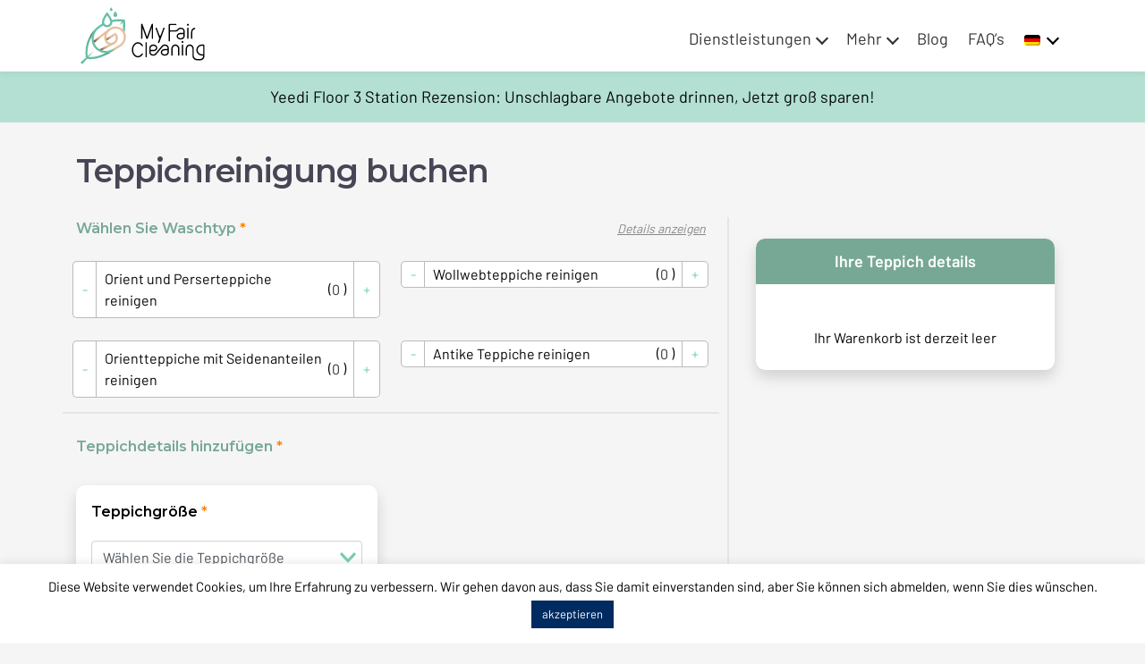

--- FILE ---
content_type: text/html; charset=UTF-8
request_url: https://www.myfair.cleaning/buch-teppichreinigung/?service=pet
body_size: 37763
content:
<!doctype html>
<html lang="de-DE" prefix="og: https://ogp.me/ns#">

<head>
    <meta name="google-site-verification" content="VZHBRsvheLzZsaoTbYUtMd1T5dnLD1HrYYvvMnxhB-U" />
	<meta charset="UTF-8">
    <meta name="viewport" content="width=device-width, initial-scale=1, maximum-scale=2.0">
    <link rel="profile" href="https://gmpg.org/xfn/11">
    <link rel="pingback" href="https://www.myfair.cleaning/xmlrpc.php">
	 <link rel="icon" type="image/x-icon" href="https://www.myfair.cleaning/wp-content/uploads/2023/06/oEh7_ImEAcn5VPD5XuAOPEBVofcVACxdZw-PhotoRoom.png-PhotoRoom.png">

    <link rel="alternate" hreflang="en" href="https://www.myfair.cleaning/en/book-carpet-cleaning/" />
<link rel="alternate" hreflang="de" href="https://www.myfair.cleaning/buch-teppichreinigung/" />
<link rel="alternate" hreflang="x-default" href="https://www.myfair.cleaning/buch-teppichreinigung/" />

<!-- Google Tag Manager for WordPress by gtm4wp.com -->
<script data-cfasync="false" data-pagespeed-no-defer>
	var gtm4wp_datalayer_name = "dataLayer";
	var dataLayer = dataLayer || [];
	const gtm4wp_use_sku_instead = false;
	const gtm4wp_currency = 'EUR';
	const gtm4wp_product_per_impression = false;
	const gtm4wp_clear_ecommerce = false;

	const gtm4wp_scrollerscript_debugmode         = false;
	const gtm4wp_scrollerscript_callbacktime      = 100;
	const gtm4wp_scrollerscript_readerlocation    = 150;
	const gtm4wp_scrollerscript_contentelementid  = "content";
	const gtm4wp_scrollerscript_scannertime       = 10;
</script>
<!-- End Google Tag Manager for WordPress by gtm4wp.com -->
<!-- Suchmaschinenoptimierung von Rank Math - https://s.rankmath.com/home -->
<title>Teppichreinigung Buchen - My Fair Cleaning</title><link rel="preload" href="https://www.myfair.cleaning/wp-content/uploads/2020/11/My-Fair-Cleaning-logo-01.svg" as="image" /><style id="perfmatters-used-css">.wp-block-embed.alignleft,.wp-block-embed.alignright,.wp-block[data-align=left]>[data-type="core/embed"],.wp-block[data-align=right]>[data-type="core/embed"]{max-width:360px;width:100%;}.wp-block-embed.alignleft .wp-block-embed__wrapper,.wp-block-embed.alignright .wp-block-embed__wrapper,.wp-block[data-align=left]>[data-type="core/embed"] .wp-block-embed__wrapper,.wp-block[data-align=right]>[data-type="core/embed"] .wp-block-embed__wrapper{min-width:280px;}.wp-block-cover .wp-block-embed{min-width:320px;min-height:240px;}.wp-block-embed{margin:0 0 1em;overflow-wrap:break-word;}.wp-block-embed figcaption{margin-top:.5em;margin-bottom:1em;}.wp-block-embed iframe{max-width:100%;}.wp-block-embed__wrapper{position:relative;}.wp-embed-responsive .wp-has-aspect-ratio .wp-block-embed__wrapper:before{content:"";display:block;padding-top:50%;}.wp-embed-responsive .wp-has-aspect-ratio iframe{position:absolute;top:0;right:0;bottom:0;left:0;height:100%;width:100%;}.wp-embed-responsive .wp-embed-aspect-21-9 .wp-block-embed__wrapper:before{padding-top:42.85%;}.wp-embed-responsive .wp-embed-aspect-18-9 .wp-block-embed__wrapper:before{padding-top:50%;}.wp-embed-responsive .wp-embed-aspect-16-9 .wp-block-embed__wrapper:before{padding-top:56.25%;}.wp-embed-responsive .wp-embed-aspect-4-3 .wp-block-embed__wrapper:before{padding-top:75%;}.wp-embed-responsive .wp-embed-aspect-1-1 .wp-block-embed__wrapper:before{padding-top:100%;}.wp-embed-responsive .wp-embed-aspect-9-16 .wp-block-embed__wrapper:before{padding-top:177.77%;}.wp-embed-responsive .wp-embed-aspect-1-2 .wp-block-embed__wrapper:before{padding-top:200%;}h1,h2,h3,h4,h5,h6{overflow-wrap:break-word;}ol,ul{overflow-wrap:break-word;}p{overflow-wrap:break-word;}:where(p.has-text-color:not(.has-link-color)) a{color:inherit;}:root{--wp--preset--font-size--normal:16px;--wp--preset--font-size--huge:42px;}.screen-reader-text{border:0;clip:rect(1px,1px,1px,1px);-webkit-clip-path:inset(50%);clip-path:inset(50%);height:1px;margin:-1px;overflow:hidden;padding:0;position:absolute;width:1px;word-wrap:normal !important;}.screen-reader-text:focus{background-color:#ddd;clip:auto !important;-webkit-clip-path:none;clip-path:none;color:#444;display:block;font-size:1em;height:auto;left:5px;line-height:normal;padding:15px 23px 14px;text-decoration:none;top:5px;width:auto;z-index:100000;}html :where(img[class*=wp-image-]){height:auto;max-width:100%;}.hentry .entry-content .wp-block-embed.alignleft,.editor-styles-wrapper .wp-block-embed.alignleft{margin-right:2.617924em;}.hentry .entry-content .wp-block-embed.alignright,.editor-styles-wrapper .wp-block-embed.alignright{margin-left:2.617924em;}#cookie-law-info-bar{font-size:15px;margin:0 auto;padding:12px 10px;position:absolute;text-align:center;box-sizing:border-box;width:100%;z-index:9999;display:none;left:0px;font-weight:300;box-shadow:0 -1px 10px 0 rgba(172,171,171,.3);}#cookie-law-info-again{font-size:10pt;margin:0;padding:5px 10px;text-align:center;z-index:9999;cursor:pointer;box-shadow:#161616 2px 2px 5px 2px;}#cookie-law-info-bar span{vertical-align:middle;}.cli-plugin-button,.cli-plugin-button:visited{display:inline-block;padding:9px 12px;color:#fff;text-decoration:none;text-decoration:none;position:relative;cursor:pointer;margin-left:5px;}.cli-plugin-button:hover{background-color:#111;color:#fff;text-decoration:none;}.cli-plugin-button,.cli-plugin-button:visited,.medium.cli-plugin-button,.medium.cli-plugin-button:visited{font-size:13px;font-weight:400;line-height:1;}.cli-plugin-button{margin-top:5px;}.cli-bar-popup{-moz-background-clip:padding;-webkit-background-clip:padding;background-clip:padding-box;-webkit-border-radius:30px;-moz-border-radius:30px;border-radius:30px;padding:20px;}.cli-container-fluid{padding-right:15px;padding-left:15px;margin-right:auto;margin-left:auto;}.cli-row{display:-ms-flexbox;display:flex;-ms-flex-wrap:wrap;flex-wrap:wrap;margin-right:-15px;margin-left:-15px;}.cli-align-items-stretch{-ms-flex-align:stretch !important;align-items:stretch !important;}.cli-px-0{padding-left:0;padding-right:0;}.cli-btn{cursor:pointer;font-size:14px;display:inline-block;font-weight:400;text-align:center;white-space:nowrap;vertical-align:middle;-webkit-user-select:none;-moz-user-select:none;-ms-user-select:none;user-select:none;border:1px solid transparent;padding:.5rem 1.25rem;line-height:1;border-radius:.25rem;transition:all .15s ease-in-out;}.cli-btn:hover{opacity:.8;}.cli-btn:focus{outline:0;}.cli-modal.cli-fade .cli-modal-dialog{transition:-webkit-transform .3s ease-out;transition:transform .3s ease-out;transition:transform .3s ease-out,-webkit-transform .3s ease-out;-webkit-transform:translate(0,-25%);transform:translate(0,-25%);}.cli-modal-backdrop{position:fixed;top:0;right:0;bottom:0;left:0;z-index:1040;background-color:#000;display:none;}.cli-modal-backdrop.cli-fade{opacity:0;}.cli-modal a{text-decoration:none;}.cli-modal .cli-modal-dialog{position:relative;width:auto;margin:.5rem;pointer-events:none;font-family:-apple-system,BlinkMacSystemFont,"Segoe UI",Roboto,"Helvetica Neue",Arial,sans-serif,"Apple Color Emoji","Segoe UI Emoji","Segoe UI Symbol";font-size:1rem;font-weight:400;line-height:1.5;color:#212529;text-align:left;display:-ms-flexbox;display:flex;-ms-flex-align:center;align-items:center;min-height:calc(100% - ( .5rem * 2 ));}@media (min-width: 576px){.cli-modal .cli-modal-dialog{max-width:500px;margin:1.75rem auto;min-height:calc(100% - ( 1.75rem * 2 ));}}@media (min-width: 992px){.cli-modal .cli-modal-dialog{max-width:900px;}}.cli-modal-content{position:relative;display:-ms-flexbox;display:flex;-ms-flex-direction:column;flex-direction:column;width:100%;pointer-events:auto;background-color:#fff;background-clip:padding-box;border-radius:.3rem;outline:0;}.cli-modal .row{margin:0 -15px;}.cli-modal .modal-body{padding:0;position:relative;-ms-flex:1 1 auto;flex:1 1 auto;}.cli-modal .cli-modal-close{position:absolute;right:10px;top:10px;z-index:1;padding:0;background-color:transparent !important;border:0;-webkit-appearance:none;font-size:1.5rem;font-weight:700;line-height:1;color:#000;text-shadow:0 1px 0 #fff;}.cli-modal .cli-modal-close:focus{outline:0;}.cli-switch{display:inline-block;position:relative;min-height:1px;padding-left:70px;font-size:14px;}.cli-switch input[type="checkbox"]{display:none;}.cli-switch .cli-slider{background-color:#e3e1e8;height:24px;width:50px;bottom:0;cursor:pointer;left:0;position:absolute;right:0;top:0;transition:.4s;}.cli-switch .cli-slider:before{background-color:#fff;bottom:2px;content:"";height:20px;left:2px;position:absolute;transition:.4s;width:20px;}.cli-switch input:checked + .cli-slider{background-color:#00acad;}.cli-switch input:checked + .cli-slider:before{transform:translateX(26px);}.cli-switch .cli-slider{border-radius:34px;}.cli-switch .cli-slider:before{border-radius:50%;}.cli-tab-content{background:#fff;}.cli-fade{transition:opacity .15s linear;}.cli-nav-pills,.cli-tab-content{width:100%;padding:30px;}@media (max-width: 767px){.cli-nav-pills,.cli-tab-content{padding:30px 10px;}}.cli-tab-content p{color:#343438;font-size:14px;margin-top:0;}.cli-tab-content h4{font-size:20px;margin-bottom:1.5rem;margin-top:0;font-family:inherit;font-weight:500;line-height:1.2;color:inherit;}.cli-container-fluid{padding-right:15px;padding-left:15px;margin-right:auto;margin-left:auto;}.cli-row{display:-ms-flexbox;display:flex;-ms-flex-wrap:wrap;flex-wrap:wrap;margin-right:-15px;margin-left:-15px;}.cli-align-items-stretch{-ms-flex-align:stretch !important;align-items:stretch !important;}.cli-px-0{padding-left:0;padding-right:0;}.cli-btn{cursor:pointer;font-size:14px;display:inline-block;font-weight:400;text-align:center;white-space:nowrap;vertical-align:middle;-webkit-user-select:none;-moz-user-select:none;-ms-user-select:none;user-select:none;border:1px solid transparent;padding:.5rem 1.25rem;line-height:1;border-radius:.25rem;transition:all .15s ease-in-out;}.cli-btn:hover{opacity:.8;}.cli-btn:focus{outline:0;}.cli-modal.cli-fade .cli-modal-dialog{transition:-webkit-transform .3s ease-out;transition:transform .3s ease-out;transition:transform .3s ease-out,-webkit-transform .3s ease-out;-webkit-transform:translate(0,-25%);transform:translate(0,-25%);}.cli-modal-backdrop{position:fixed;top:0;right:0;bottom:0;left:0;z-index:1040;background-color:#000;-webkit-transform:scale(0);transform:scale(0);transition:opacity ease-in-out .5s;}.cli-modal-backdrop.cli-fade{opacity:0;}.cli-modal{position:fixed;top:0;right:0;bottom:0;left:0;z-index:99999;transform:scale(0);overflow:hidden;outline:0;display:none;}.cli-modal a{text-decoration:none;}.cli-modal .cli-modal-dialog{position:relative;width:auto;margin:.5rem;pointer-events:none;font-family:inherit;font-size:1rem;font-weight:400;line-height:1.5;color:#212529;text-align:left;display:-ms-flexbox;display:flex;-ms-flex-align:center;align-items:center;min-height:calc(100% - ( .5rem * 2 ));}@media (min-width: 576px){.cli-modal .cli-modal-dialog{max-width:500px;margin:1.75rem auto;min-height:calc(100% - ( 1.75rem * 2 ));}}.cli-modal-content{position:relative;display:-ms-flexbox;display:flex;-ms-flex-direction:column;flex-direction:column;width:100%;pointer-events:auto;background-color:#fff;background-clip:padding-box;border-radius:.2rem;box-sizing:border-box;outline:0;}.cli-modal .row{margin:0 -15px;}.cli-modal .modal-body{padding:0;position:relative;-ms-flex:1 1 auto;flex:1 1 auto;}.cli-modal .cli-modal-close:focus{outline:0;}.cli-switch{display:inline-block;position:relative;min-height:1px;padding-left:38px;font-size:14px;}.cli-switch input[type="checkbox"]{display:none;}.cli-switch .cli-slider{background-color:#e3e1e8;height:20px;width:38px;bottom:0;cursor:pointer;left:0;position:absolute;right:0;top:0;transition:.4s;}.cli-switch .cli-slider:before{background-color:#fff;bottom:2px;content:"";height:15px;left:3px;position:absolute;transition:.4s;width:15px;}.cli-switch input:checked + .cli-slider{background-color:#61a229;}.cli-switch input:checked + .cli-slider:before{transform:translateX(18px);}.cli-switch .cli-slider{border-radius:34px;font-size:0;}.cli-switch .cli-slider:before{border-radius:50%;}.cli-tab-content{background:#fff;}.cli-nav-pills,.cli-tab-content{width:100%;padding:5px 30px 5px 5px;box-sizing:border-box;}@media (max-width: 767px){.cli-nav-pills,.cli-tab-content{padding:30px 10px;}}.cli-tab-content p{color:#343438;font-size:14px;margin-top:0;}.cli-tab-content h4{font-size:20px;margin-bottom:1.5rem;margin-top:0;font-family:inherit;font-weight:500;line-height:1.2;color:inherit;}#cookie-law-info-bar .cli-nav-pills,#cookie-law-info-bar .cli-tab-content,#cookie-law-info-bar .cli-nav-pills .cli-show>.cli-nav-link,#cookie-law-info-bar a.cli-nav-link.cli-active{background:transparent;}#cookie-law-info-bar .cli-nav-pills .cli-nav-link.cli-active,#cookie-law-info-bar  .cli-nav-link,#cookie-law-info-bar .cli-tab-container p,#cookie-law-info-bar span.cli-necessary-caption,#cookie-law-info-bar .cli-switch .cli-slider:after{color:inherit;}#cookie-law-info-bar .cli-tab-header a:before{border-right:1px solid currentColor;border-bottom:1px solid currentColor;}#cookie-law-info-bar .cli-row{margin-top:20px;}#cookie-law-info-bar .cli-tab-content h4{margin-bottom:.5rem;}#cookie-law-info-bar .cli-tab-container{display:none;text-align:left;}.cli-tab-footer .cli-btn{background-color:#00acad;padding:10px 15px;text-decoration:none;}.cli-tab-footer .wt-cli-privacy-accept-btn{background-color:#61a229;color:#fff;border-radius:0;}.cli-tab-footer{width:100%;text-align:right;padding:20px 0;}.cli-col-12{width:100%;}.cli-tab-header{display:flex;justify-content:space-between;}.cli-tab-header a:before{width:10px;height:2px;left:0;top:calc(50% - 1px);}.cli-tab-header a:after{width:2px;height:10px;left:4px;top:calc(50% - 5px);-webkit-transform:none;transform:none;}.cli-tab-header a:before{width:7px;height:7px;border-right:1px solid #4a6e78;border-bottom:1px solid #4a6e78;content:" ";transform:rotate(-45deg);-webkit-transition:all .2s ease-in-out;-moz-transition:all .2s ease-in-out;transition:all .2s ease-in-out;margin-right:10px;}.cli-tab-header a.cli-nav-link{position:relative;display:flex;align-items:center;font-size:14px;color:#000;text-transform:capitalize;}.cli-tab-header{border-radius:5px;padding:12px 15px;cursor:pointer;transition:background-color .2s ease-out .3s,color .2s ease-out 0s;background-color:#f2f2f2;}.cli-modal .cli-modal-close{position:absolute;right:0;top:0;z-index:1;-webkit-appearance:none;width:40px;height:40px;padding:0;padding:10px;border-radius:50%;background:transparent;border:none;min-width:40px;}.cli-tab-container h4,.cli-tab-container h1{font-family:inherit;font-size:16px;margin-bottom:15px;margin:10px 0;}#cliSettingsPopup .cli-tab-section-container{padding-top:12px;}.cli-tab-container p,.cli-privacy-content-text{font-size:14px;line-height:1.4;margin-top:0;padding:0;color:#000;}.cli-tab-content{display:none;}.cli-tab-section .cli-tab-content{padding:10px 20px 5px 20px;}.cli-tab-section{margin-top:5px;}@media (min-width: 992px){.cli-modal .cli-modal-dialog{max-width:645px;}}.cli-switch .cli-slider:after{content:attr(data-cli-disable);position:absolute;right:50px;color:#000;font-size:12px;text-align:right;min-width:80px;}.cli-switch input:checked + .cli-slider:after{content:attr(data-cli-enable);}.cli-privacy-overview:not(.cli-collapsed) .cli-privacy-content{max-height:60px;transition:max-height .15s ease-out;overflow:hidden;}a.cli-privacy-readmore{font-size:12px;margin-top:12px;display:inline-block;padding-bottom:0;cursor:pointer;color:#000;text-decoration:underline;}.cli-modal-footer{position:relative;}a.cli-privacy-readmore:before{content:attr(data-readmore-text);}.cli-privacy-content p{margin-bottom:0;}.cli-modal-close svg{fill:#000;}span.cli-necessary-caption{color:#000;font-size:12px;}#cookie-law-info-bar .cli-privacy-overview{display:none;}.cli-tab-container .cli-row{max-height:500px;overflow-y:auto;}@keyframes blowUpContent{0%{transform:scale(1);opacity:1;}99.9%{transform:scale(2);opacity:0;}100%{transform:scale(0);}}@keyframes blowUpContentTwo{0%{transform:scale(2);opacity:0;}100%{transform:scale(1);opacity:1;}}@keyframes blowUpModal{0%{transform:scale(0);}100%{transform:scale(1);}}@keyframes blowUpModalTwo{0%{transform:scale(1);opacity:1;}50%{transform:scale(.5);opacity:0;}100%{transform:scale(0);opacity:0;}}.wt-cli-sr-only{display:none;font-size:16px;}#cookie-law-info-bar[data-cli-style="cli-style-v2"]{padding:14px 25px;}#cookie-law-info-bar[data-cli-style="cli-style-v2"][data-cli-type="widget"]{padding:32px 30px;}#cookie-law-info-bar[data-cli-style="cli-style-v2"][data-cli-type="popup"]{padding:32px 45px;}.wt-cli-necessary-checkbox{display:none !important;}@media (max-width: 985px){#cookie-law-info-bar[data-cli-style="cli-style-v2"],#cookie-law-info-bar[data-cli-style="cli-style-v2"][data-cli-type="widget"],#cookie-law-info-bar[data-cli-style="cli-style-v2"][data-cli-type="popup"]{padding:25px 25px;}}.wt-cli-privacy-overview-actions{padding-bottom:0;}.wt-cli-cookie-description{font-size:14px;line-height:1.4;margin-top:0;padding:0;color:#000;}#pm-notice-holder{background:#b3e0d3;top:0;width:100%;z-index:10000;transition:all ease .4s;}.pm-notice-container{max-width:1140px;width:100%;padding:15px 0;margin:auto;transition:all ease .4s;}.pm-notice-text{font-weight:400;color:#000;font-size:18px;text-align:center;transition:all ease .4s;}.pm-notice-toggle{position:absolute;right:0;top:0;width:50px;height:50px;display:inline-flex;display:none;justify-content:center;align-items:center;pointer-events:auto;}.pm-notice-toggle .pm-notice-toggle-show{font-size:45px;cursor:pointer;display:none;top:-20px;transition:all ease .4s;position:relative;color:#ff7f01;}.pm-notice-toggle .pm-notice-toggle-show:hover{top:-7px;}.pm-notice-toggle .pm-notice-toggle-hide{font-size:20px;cursor:pointer;color:#fff;}@media screen and (max-width: 767px){.pm-notice-toggle{width:40px;}.pm-notice-text{padding:0 15px;}}.fa,.fas,.far,.fal,.fad,.fab{-moz-osx-font-smoothing:grayscale;-webkit-font-smoothing:antialiased;display:inline-block;font-style:normal;font-variant:normal;text-rendering:auto;line-height:1;}@keyframes fa-spin{0%{transform:rotate(0deg);}100%{transform:rotate(360deg);}}.fa-calendar-alt:before{content:"";}.fa-facebook:before{content:"";}.fa-linkedin:before{content:"";}.fa-long-arrow-alt-down:before{content:"";}.fa-phone-alt:before{content:"";}.fa-times-circle:before{content:"";}.fa-twitter:before{content:"";}@font-face{font-family:"Font Awesome 5 Brands";font-style:normal;font-weight:400;font-display:block;src:url("https://www.myfair.cleaning/wp-content/themes/storefront/assets/css/base/../../../assets/fonts/fa-brands-400.eot");src:url("https://www.myfair.cleaning/wp-content/themes/storefront/assets/css/base/../../../assets/fonts/fa-brands-400.eot?#iefix") format("embedded-opentype"),url("https://www.myfair.cleaning/wp-content/themes/storefront/assets/css/base/../../../assets/fonts/fa-brands-400.woff2") format("woff2"),url("https://www.myfair.cleaning/wp-content/themes/storefront/assets/css/base/../../../assets/fonts/fa-brands-400.woff") format("woff"),url("https://www.myfair.cleaning/wp-content/themes/storefront/assets/css/base/../../../assets/fonts/fa-brands-400.ttf") format("truetype"),url("https://www.myfair.cleaning/wp-content/themes/storefront/assets/css/base/../../../assets/fonts/fa-brands-400.svg#fontawesome") format("svg");}.fab{font-family:"Font Awesome 5 Brands";font-weight:400;}@font-face{font-family:"Font Awesome 5 Free";font-style:normal;font-weight:900;font-display:block;src:url("https://www.myfair.cleaning/wp-content/themes/storefront/assets/css/base/../../../assets/fonts/fa-solid-900.eot");src:url("https://www.myfair.cleaning/wp-content/themes/storefront/assets/css/base/../../../assets/fonts/fa-solid-900.eot?#iefix") format("embedded-opentype"),url("https://www.myfair.cleaning/wp-content/themes/storefront/assets/css/base/../../../assets/fonts/fa-solid-900.woff2") format("woff2"),url("https://www.myfair.cleaning/wp-content/themes/storefront/assets/css/base/../../../assets/fonts/fa-solid-900.woff") format("woff"),url("https://www.myfair.cleaning/wp-content/themes/storefront/assets/css/base/../../../assets/fonts/fa-solid-900.ttf") format("truetype"),url("https://www.myfair.cleaning/wp-content/themes/storefront/assets/css/base/../../../assets/fonts/fa-solid-900.svg#fontawesome") format("svg");}.fa,.fas{font-family:"Font Awesome 5 Free";font-weight:900;}.widget_search form:not(.wp-block-search)::before,.widget_product_search form:not(.wp-block-search)::before{-webkit-font-smoothing:antialiased;-moz-osx-font-smoothing:grayscale;display:inline-block;font-style:normal;font-variant:normal;font-weight:normal;font-weight:900;line-height:1;line-height:inherit;line-height:1;font-family:"Font Awesome 5 Free";vertical-align:baseline;content:"";position:absolute;top:1em;left:1em;}.widget_search form:not(.wp-block-search) input[type=text],.widget_search form:not(.wp-block-search) input[type=search],.widget_product_search form:not(.wp-block-search) input[type=text],.widget_product_search form:not(.wp-block-search) input[type=search]{padding-left:2.617924em;}.woocommerce-breadcrumb a:first-of-type::before{-webkit-font-smoothing:antialiased;-moz-osx-font-smoothing:grayscale;display:inline-block;font-style:normal;font-variant:normal;font-weight:normal;font-weight:900;line-height:1;line-height:inherit;font-family:"Font Awesome 5 Free";vertical-align:baseline;content:"";margin-right:.5407911001em;}.woocommerce-breadcrumb .breadcrumb-separator{text-indent:-9999px;position:relative;display:inline-block;padding:0 6.8535260698em;}.woocommerce-breadcrumb .breadcrumb-separator::after{-webkit-font-smoothing:antialiased;-moz-osx-font-smoothing:grayscale;display:inline-block;display:block;font-style:normal;font-variant:normal;font-weight:normal;font-weight:900;line-height:1;line-height:inherit;line-height:initial;font-family:"Font Awesome 5 Free";vertical-align:baseline;content:"";font-size:.875em;text-indent:0;position:absolute;top:50%;left:50%;width:1em;height:1em;transform:translateX(-50%) translateY(-50%);text-align:center;opacity:.25;}:root{--blue:#007bff;--indigo:#6610f2;--purple:#6f42c1;--pink:#e83e8c;--red:#dc3545;--orange:#fd7e14;--yellow:#ffc107;--green:#28a745;--teal:#20c997;--cyan:#17a2b8;--white:#fff;--gray:#6c757d;--gray-dark:#343a40;--primary:#007bff;--secondary:#6c757d;--success:#28a745;--info:#17a2b8;--warning:#ffc107;--danger:#dc3545;--light:#f8f9fa;--dark:#343a40;--breakpoint-xs:0;--breakpoint-sm:576px;--breakpoint-md:768px;--breakpoint-lg:992px;--breakpoint-xl:1200px;--font-family-sans-serif:-apple-system,BlinkMacSystemFont,"Segoe UI",Roboto,"Helvetica Neue",Arial,"Noto Sans",sans-serif,"Apple Color Emoji","Segoe UI Emoji","Segoe UI Symbol","Noto Color Emoji";--font-family-monospace:SFMono-Regular,Menlo,Monaco,Consolas,"Liberation Mono","Courier New",monospace;}*,::after,::before{box-sizing:border-box;}html{font-family:sans-serif;line-height:1.15;-webkit-text-size-adjust:100%;-webkit-tap-highlight-color:transparent;}article,aside,figcaption,figure,footer,header,hgroup,main,nav,section{display:block;}body{margin:0;font-family:-apple-system,BlinkMacSystemFont,"Segoe UI",Roboto,"Helvetica Neue",Arial,"Noto Sans",sans-serif,"Apple Color Emoji","Segoe UI Emoji","Segoe UI Symbol","Noto Color Emoji";font-size:1rem;font-weight:400;line-height:1.5;color:#212529;text-align:left;background-color:#fff;}[tabindex="-1"]:focus:not(:focus-visible){outline:0 !important;}h1,h2,h3,h4,h5,h6{margin-top:0;margin-bottom:.5rem;}p{margin-top:0;margin-bottom:1rem;}dl,ol,ul{margin-top:0;margin-bottom:1rem;}ol ol,ol ul,ul ol,ul ul{margin-bottom:0;}b,strong{font-weight:bolder;}small{font-size:80%;}a{color:#007bff;text-decoration:none;background-color:transparent;}a:hover{color:#0056b3;text-decoration:underline;}a:not([href]){color:inherit;text-decoration:none;}a:not([href]):hover{color:inherit;text-decoration:none;}img{vertical-align:middle;border-style:none;}svg{overflow:hidden;vertical-align:middle;}table{border-collapse:collapse;}th{text-align:inherit;}label{display:inline-block;margin-bottom:.5rem;}button{border-radius:0;}button:focus{outline:1px dotted;outline:5px auto -webkit-focus-ring-color;}button,input,optgroup,select,textarea{margin:0;font-family:inherit;font-size:inherit;line-height:inherit;}button,input{overflow:visible;}button,select{text-transform:none;}select{word-wrap:normal;}[type=button],[type=reset],[type=submit],button{-webkit-appearance:button;}[type=button]:not(:disabled),[type=reset]:not(:disabled),[type=submit]:not(:disabled),button:not(:disabled){cursor:pointer;}[type=button]::-moz-focus-inner,[type=reset]::-moz-focus-inner,[type=submit]::-moz-focus-inner,button::-moz-focus-inner{padding:0;border-style:none;}input[type=checkbox],input[type=radio]{box-sizing:border-box;padding:0;}input[type=date],input[type=datetime-local],input[type=month],input[type=time]{-webkit-appearance:listbox;}textarea{overflow:auto;resize:vertical;}[type=number]::-webkit-inner-spin-button,[type=number]::-webkit-outer-spin-button{height:auto;}[type=search]{outline-offset:-2px;-webkit-appearance:none;}[type=search]::-webkit-search-decoration{-webkit-appearance:none;}::-webkit-file-upload-button{font:inherit;-webkit-appearance:button;}[hidden]{display:none !important;}.h1,.h2,.h3,.h4,.h5,.h6,h1,h2,h3,h4,h5,h6{margin-bottom:.5rem;font-weight:500;line-height:1.2;}.h1,h1{font-size:2.5rem;}.h3,h3{font-size:1.75rem;}.h4,h4{font-size:1.5rem;}.h5,h5{font-size:1.25rem;}.small,small{font-size:80%;font-weight:400;}.container{width:100%;padding-right:15px;padding-left:15px;margin-right:auto;margin-left:auto;}@media (min-width:576px){.container{max-width:540px;}}@media (min-width:768px){.container{max-width:720px;}}@media (min-width:992px){.container{max-width:960px;}}@media (min-width:1200px){.container{max-width:1140px;}}.container-fluid,.container-lg,.container-md,.container-sm,.container-xl{width:100%;padding-right:15px;padding-left:15px;margin-right:auto;margin-left:auto;}@media (min-width:576px){.container,.container-sm{max-width:540px;}}@media (min-width:768px){.container,.container-md,.container-sm{max-width:720px;}}@media (min-width:992px){.container,.container-lg,.container-md,.container-sm{max-width:960px;}}@media (min-width:1200px){.container,.container-lg,.container-md,.container-sm,.container-xl{max-width:1140px;}}.row{display:-ms-flexbox;display:flex;-ms-flex-wrap:wrap;flex-wrap:wrap;margin-right:-15px;margin-left:-15px;}.col,.col-1,.col-10,.col-11,.col-12,.col-2,.col-3,.col-4,.col-5,.col-6,.col-7,.col-8,.col-9,.col-auto,.col-lg,.col-lg-1,.col-lg-10,.col-lg-11,.col-lg-12,.col-lg-2,.col-lg-3,.col-lg-4,.col-lg-5,.col-lg-6,.col-lg-7,.col-lg-8,.col-lg-9,.col-lg-auto,.col-md,.col-md-1,.col-md-10,.col-md-11,.col-md-12,.col-md-2,.col-md-3,.col-md-4,.col-md-5,.col-md-6,.col-md-7,.col-md-8,.col-md-9,.col-md-auto,.col-sm,.col-sm-1,.col-sm-10,.col-sm-11,.col-sm-12,.col-sm-2,.col-sm-3,.col-sm-4,.col-sm-5,.col-sm-6,.col-sm-7,.col-sm-8,.col-sm-9,.col-sm-auto,.col-xl,.col-xl-1,.col-xl-10,.col-xl-11,.col-xl-12,.col-xl-2,.col-xl-3,.col-xl-4,.col-xl-5,.col-xl-6,.col-xl-7,.col-xl-8,.col-xl-9,.col-xl-auto{position:relative;width:100%;padding-right:15px;padding-left:15px;}.col{-ms-flex-preferred-size:0;flex-basis:0;-ms-flex-positive:1;flex-grow:1;max-width:100%;}.col-auto{-ms-flex:0 0 auto;flex:0 0 auto;width:auto;max-width:100%;}.col-1{-ms-flex:0 0 8.333333%;flex:0 0 8.333333%;max-width:8.333333%;}.col-5{-ms-flex:0 0 41.666667%;flex:0 0 41.666667%;max-width:41.666667%;}.col-6{-ms-flex:0 0 50%;flex:0 0 50%;max-width:50%;}.col-12{-ms-flex:0 0 100%;flex:0 0 100%;max-width:100%;}.order-2{-ms-flex-order:2;order:2;}.order-3{-ms-flex-order:3;order:3;}@media (min-width:768px){.col-md{-ms-flex-preferred-size:0;flex-basis:0;-ms-flex-positive:1;flex-grow:1;max-width:100%;}.col-md-2{-ms-flex:0 0 16.666667%;flex:0 0 16.666667%;max-width:16.666667%;}.col-md-4{-ms-flex:0 0 33.333333%;flex:0 0 33.333333%;max-width:33.333333%;}.col-md-6{-ms-flex:0 0 50%;flex:0 0 50%;max-width:50%;}.col-md-7{-ms-flex:0 0 58.333333%;flex:0 0 58.333333%;max-width:58.333333%;}.col-md-9{-ms-flex:0 0 75%;flex:0 0 75%;max-width:75%;}.col-md-12{-ms-flex:0 0 100%;flex:0 0 100%;max-width:100%;}.order-md-12{-ms-flex-order:12;order:12;}}@media (min-width:992px){.col-lg-4{-ms-flex:0 0 33.333333%;flex:0 0 33.333333%;max-width:33.333333%;}.col-lg-5{-ms-flex:0 0 41.666667%;flex:0 0 41.666667%;max-width:41.666667%;}.col-lg-8{-ms-flex:0 0 66.666667%;flex:0 0 66.666667%;max-width:66.666667%;}}.table{width:100%;margin-bottom:1rem;color:#212529;}.table td,.table th{padding:.75rem;vertical-align:top;border-top:1px solid #dee2e6;}.table thead th{vertical-align:bottom;border-bottom:2px solid #dee2e6;}.table tbody+tbody{border-top:2px solid #dee2e6;}.form-control{display:block;width:100%;height:calc(1.5em + .75rem + 2px);padding:.375rem .75rem;font-size:1rem;font-weight:400;line-height:1.5;color:#495057;background-color:#fff;background-clip:padding-box;border:1px solid #ced4da;border-radius:.25rem;transition:border-color .15s ease-in-out,box-shadow .15s ease-in-out;}@media (prefers-reduced-motion:reduce){.form-control{transition:none;}}.form-control::-ms-expand{background-color:transparent;border:0;}.form-control:-moz-focusring{color:transparent;text-shadow:0 0 0 #495057;}.form-control:focus{color:#495057;background-color:#fff;border-color:#80bdff;outline:0;box-shadow:0 0 0 .2rem rgba(0,123,255,.25);}.form-control::-webkit-input-placeholder{color:#6c757d;opacity:1;}.form-control::-moz-placeholder{color:#6c757d;opacity:1;}.form-control:-ms-input-placeholder{color:#6c757d;opacity:1;}.form-control::-ms-input-placeholder{color:#6c757d;opacity:1;}.form-control::placeholder{color:#6c757d;opacity:1;}.form-control:disabled,.form-control[readonly]{background-color:#e9ecef;opacity:1;}select.form-control:focus::-ms-value{color:#495057;background-color:#fff;}select.form-control[multiple],select.form-control[size]{height:auto;}textarea.form-control{height:auto;}.form-group{margin-bottom:1rem;}.form-row{display:-ms-flexbox;display:flex;-ms-flex-wrap:wrap;flex-wrap:wrap;margin-right:-5px;margin-left:-5px;}.form-row>.col,.form-row>[class*=col-]{padding-right:5px;padding-left:5px;}.form-check-label{margin-bottom:0;}.btn{display:inline-block;font-weight:400;color:#212529;text-align:center;vertical-align:middle;cursor:pointer;-webkit-user-select:none;-moz-user-select:none;-ms-user-select:none;user-select:none;background-color:transparent;border:1px solid transparent;padding:.375rem .75rem;font-size:1rem;line-height:1.5;border-radius:.25rem;transition:color .15s ease-in-out,background-color .15s ease-in-out,border-color .15s ease-in-out,box-shadow .15s ease-in-out;}@media (prefers-reduced-motion:reduce){.btn{transition:none;}}.btn:hover{color:#212529;text-decoration:none;}.btn.focus,.btn:focus{outline:0;box-shadow:0 0 0 .2rem rgba(0,123,255,.25);}.btn.disabled,.btn:disabled{opacity:.65;}.btn-secondary{color:#fff;background-color:#6c757d;border-color:#6c757d;}.btn-secondary:hover{color:#fff;background-color:#5a6268;border-color:#545b62;}.btn-secondary.focus,.btn-secondary:focus{color:#fff;background-color:#5a6268;border-color:#545b62;box-shadow:0 0 0 .2rem rgba(130,138,145,.5);}.btn-secondary.disabled,.btn-secondary:disabled{color:#fff;background-color:#6c757d;border-color:#6c757d;}.btn-secondary:not(:disabled):not(.disabled).active,.btn-secondary:not(:disabled):not(.disabled):active,.show>.btn-secondary.dropdown-toggle{color:#fff;background-color:#545b62;border-color:#4e555b;}.btn-secondary:not(:disabled):not(.disabled).active:focus,.btn-secondary:not(:disabled):not(.disabled):active:focus,.show>.btn-secondary.dropdown-toggle:focus{box-shadow:0 0 0 .2rem rgba(130,138,145,.5);}.fade{transition:opacity .15s linear;}@media (prefers-reduced-motion:reduce){.fade{transition:none;}}.fade:not(.show){opacity:0;}.dropdown,.dropleft,.dropright,.dropup{position:relative;}.dropdown-toggle{white-space:nowrap;}.dropdown-toggle::after{display:inline-block;margin-left:.255em;vertical-align:.255em;content:"";border-top:.3em solid;border-right:.3em solid transparent;border-bottom:0;border-left:.3em solid transparent;}.dropdown-toggle:empty::after{margin-left:0;}.dropdown-menu{position:absolute;top:100%;left:0;z-index:1000;display:none;float:left;min-width:10rem;padding:.5rem 0;margin:.125rem 0 0;font-size:1rem;color:#212529;text-align:left;list-style:none;background-color:#fff;background-clip:padding-box;border:1px solid rgba(0,0,0,.15);border-radius:.25rem;}.dropdown-menu[x-placement^=bottom],.dropdown-menu[x-placement^=left],.dropdown-menu[x-placement^=right],.dropdown-menu[x-placement^=top]{right:auto;bottom:auto;}.dropdown-item{display:block;width:100%;padding:.25rem 1.5rem;clear:both;font-weight:400;color:#212529;text-align:inherit;white-space:nowrap;background-color:transparent;border:0;}.dropdown-item:focus,.dropdown-item:hover{color:#16181b;text-decoration:none;background-color:#f8f9fa;}.dropdown-item.active,.dropdown-item:active{color:#fff;text-decoration:none;background-color:#007bff;}.dropdown-item.disabled,.dropdown-item:disabled{color:#6c757d;pointer-events:none;background-color:transparent;}.input-group{position:relative;display:-ms-flexbox;display:flex;-ms-flex-wrap:wrap;flex-wrap:wrap;-ms-flex-align:stretch;align-items:stretch;width:100%;}.input-group>.custom-file,.input-group>.custom-select,.input-group>.form-control,.input-group>.form-control-plaintext{position:relative;-ms-flex:1 1 0%;flex:1 1 0%;min-width:0;margin-bottom:0;}.input-group>.custom-file+.custom-file,.input-group>.custom-file+.custom-select,.input-group>.custom-file+.form-control,.input-group>.custom-select+.custom-file,.input-group>.custom-select+.custom-select,.input-group>.custom-select+.form-control,.input-group>.form-control+.custom-file,.input-group>.form-control+.custom-select,.input-group>.form-control+.form-control,.input-group>.form-control-plaintext+.custom-file,.input-group>.form-control-plaintext+.custom-select,.input-group>.form-control-plaintext+.form-control{margin-left:-1px;}.input-group>.custom-file .custom-file-input:focus~.custom-file-label,.input-group>.custom-select:focus,.input-group>.form-control:focus{z-index:3;}.input-group>.custom-select:not(:last-child),.input-group>.form-control:not(:last-child){border-top-right-radius:0;border-bottom-right-radius:0;}.input-group>.custom-select:not(:first-child),.input-group>.form-control:not(:first-child){border-top-left-radius:0;border-bottom-left-radius:0;}.custom-control{position:relative;display:block;min-height:1.5rem;padding-left:1.5rem;}.custom-control-input{position:absolute;left:0;z-index:-1;width:1rem;height:1.25rem;opacity:0;}.custom-control-input:checked~.custom-control-label::before{color:#fff;border-color:#007bff;background-color:#007bff;}.custom-control-input:focus~.custom-control-label::before{box-shadow:0 0 0 .2rem rgba(0,123,255,.25);}.custom-control-input:focus:not(:checked)~.custom-control-label::before{border-color:#80bdff;}.custom-control-input:not(:disabled):active~.custom-control-label::before{color:#fff;background-color:#b3d7ff;border-color:#b3d7ff;}.custom-control-input:disabled~.custom-control-label,.custom-control-input[disabled]~.custom-control-label{color:#6c757d;}.custom-control-input:disabled~.custom-control-label::before,.custom-control-input[disabled]~.custom-control-label::before{background-color:#e9ecef;}.custom-control-label{position:relative;margin-bottom:0;vertical-align:top;}.custom-control-label::before{position:absolute;top:.25rem;left:-1.5rem;display:block;width:1rem;height:1rem;pointer-events:none;content:"";background-color:#fff;border:#adb5bd solid 1px;}.custom-control-label::after{position:absolute;top:.25rem;left:-1.5rem;display:block;width:1rem;height:1rem;content:"";background:no-repeat 50%/50% 50%;}.custom-checkbox .custom-control-label::before{border-radius:.25rem;}.custom-checkbox .custom-control-input:checked~.custom-control-label::after{background-image:url("data:image/svg+xml,%3csvg xmlns=\'http://www.w3.org/2000/svg\' width=\'8\' height=\'8\' viewBox=\'0 0 8 8\'%3e%3cpath fill=\'%23fff\' d=\'M6.564.75l-3.59 3.612-1.538-1.55L0 4.26l2.974 2.99L8 2.193z\'/%3e%3c/svg%3e");}.custom-checkbox .custom-control-input:indeterminate~.custom-control-label::before{border-color:#007bff;background-color:#007bff;}.custom-checkbox .custom-control-input:indeterminate~.custom-control-label::after{background-image:url("data:image/svg+xml,%3csvg xmlns=\'http://www.w3.org/2000/svg\' width=\'4\' height=\'4\' viewBox=\'0 0 4 4\'%3e%3cpath stroke=\'%23fff\' d=\'M0 2h4\'/%3e%3c/svg%3e");}.custom-checkbox .custom-control-input:disabled:checked~.custom-control-label::before{background-color:rgba(0,123,255,.5);}.custom-checkbox .custom-control-input:disabled:indeterminate~.custom-control-label::before{background-color:rgba(0,123,255,.5);}.custom-radio .custom-control-label::before{border-radius:50%;}.custom-radio .custom-control-input:checked~.custom-control-label::after{background-image:url("data:image/svg+xml,%3csvg xmlns=\'http://www.w3.org/2000/svg\' width=\'12\' height=\'12\' viewBox=\'-4 -4 8 8\'%3e%3ccircle r=\'3\' fill=\'%23fff\'/%3e%3c/svg%3e");}.custom-radio .custom-control-input:disabled:checked~.custom-control-label::before{background-color:rgba(0,123,255,.5);}.custom-control-label::before,.custom-file-label,.custom-select{transition:background-color .15s ease-in-out,border-color .15s ease-in-out,box-shadow .15s ease-in-out;}@media (prefers-reduced-motion:reduce){.custom-control-label::before,.custom-file-label,.custom-select{transition:none;}}.nav{display:-ms-flexbox;display:flex;-ms-flex-wrap:wrap;flex-wrap:wrap;padding-left:0;margin-bottom:0;list-style:none;}.nav-link{display:block;padding:.5rem 1rem;}.nav-link:focus,.nav-link:hover{text-decoration:none;}.navbar-brand{display:inline-block;padding-top:.3125rem;padding-bottom:.3125rem;margin-right:1rem;font-size:1.25rem;line-height:inherit;white-space:nowrap;}.navbar-brand:focus,.navbar-brand:hover{text-decoration:none;}.navbar-nav{display:-ms-flexbox;display:flex;-ms-flex-direction:column;flex-direction:column;padding-left:0;margin-bottom:0;list-style:none;}.navbar-nav .nav-link{padding-right:0;padding-left:0;}.navbar-nav .dropdown-menu{position:static;float:none;}.navbar-toggler{padding:.25rem .75rem;font-size:1.25rem;line-height:1;background-color:transparent;border:1px solid transparent;border-radius:.25rem;}.navbar-toggler:focus,.navbar-toggler:hover{text-decoration:none;}@-webkit-keyframes progress-bar-stripes{from{background-position:1rem 0;}to{background-position:0 0;}}@keyframes progress-bar-stripes{from{background-position:1rem 0;}to{background-position:0 0;}}.close{float:right;font-size:1.5rem;font-weight:700;line-height:1;color:#000;text-shadow:0 1px 0 #fff;opacity:.5;}.close:hover{color:#000;text-decoration:none;}.close:not(:disabled):not(.disabled):focus,.close:not(:disabled):not(.disabled):hover{opacity:.75;}button.close{padding:0;background-color:transparent;border:0;-webkit-appearance:none;-moz-appearance:none;appearance:none;}.modal{position:fixed;top:0;left:0;z-index:1050;display:none;width:100%;height:100%;overflow:hidden;outline:0;}.modal-dialog{position:relative;width:auto;margin:.5rem;pointer-events:none;}.modal.fade .modal-dialog{transition:-webkit-transform .3s ease-out;transition:transform .3s ease-out;transition:transform .3s ease-out,-webkit-transform .3s ease-out;-webkit-transform:translate(0,-50px);transform:translate(0,-50px);}@media (prefers-reduced-motion:reduce){.modal.fade .modal-dialog{transition:none;}}.modal-dialog-centered{display:-ms-flexbox;display:flex;-ms-flex-align:center;align-items:center;min-height:calc(100% - 1rem);}.modal-dialog-centered::before{display:block;height:calc(100vh - 1rem);content:"";}.modal-content{position:relative;display:-ms-flexbox;display:flex;-ms-flex-direction:column;flex-direction:column;width:100%;pointer-events:auto;background-color:#fff;background-clip:padding-box;border:1px solid rgba(0,0,0,.2);border-radius:.3rem;outline:0;}.modal-header{display:-ms-flexbox;display:flex;-ms-flex-align:start;align-items:flex-start;-ms-flex-pack:justify;justify-content:space-between;padding:1rem 1rem;border-bottom:1px solid #dee2e6;border-top-left-radius:calc(.3rem - 1px);border-top-right-radius:calc(.3rem - 1px);}.modal-header .close{padding:1rem 1rem;margin:-1rem -1rem -1rem auto;}.modal-title{margin-bottom:0;line-height:1.5;}.modal-body{position:relative;-ms-flex:1 1 auto;flex:1 1 auto;padding:1rem;}@media (min-width:576px){.modal-dialog{max-width:500px;margin:1.75rem auto;}.modal-dialog-centered{min-height:calc(100% - 3.5rem);}.modal-dialog-centered::before{height:calc(100vh - 3.5rem);}}@media (min-width:992px){.modal-lg,.modal-xl{max-width:800px;}}@-webkit-keyframes spinner-border{to{-webkit-transform:rotate(360deg);transform:rotate(360deg);}}@keyframes spinner-border{to{-webkit-transform:rotate(360deg);transform:rotate(360deg);}}@-webkit-keyframes spinner-grow{0%{-webkit-transform:scale(0);transform:scale(0);}50%{opacity:1;}}@keyframes spinner-grow{0%{-webkit-transform:scale(0);transform:scale(0);}50%{opacity:1;}}.d-none{display:none !important;}.d-inline{display:inline !important;}.d-inline-block{display:inline-block !important;}.d-flex{display:-ms-flexbox !important;display:flex !important;}.justify-content-between{-ms-flex-pack:justify !important;justify-content:space-between !important;}.align-items-center{-ms-flex-align:center !important;align-items:center !important;}.shadow{box-shadow:0 .5rem 1rem rgba(0,0,0,.15) !important;}.h-100{height:100% !important;}.m-0{margin:0 !important;}.mr-0,.mx-0{margin-right:0 !important;}.mb-0,.my-0{margin-bottom:0 !important;}.mt-2,.my-2{margin-top:.5rem !important;}.mr-2,.mx-2{margin-right:.5rem !important;}.mb-2,.my-2{margin-bottom:.5rem !important;}.ml-2,.mx-2{margin-left:.5rem !important;}.mt-3,.my-3{margin-top:1rem !important;}.mb-3,.my-3{margin-bottom:1rem !important;}.mt-4,.my-4{margin-top:1.5rem !important;}.mr-4,.mx-4{margin-right:1.5rem !important;}.mb-4,.my-4{margin-bottom:1.5rem !important;}.ml-4,.mx-4{margin-left:1.5rem !important;}.pt-0,.py-0{padding-top:0 !important;}.pr-0,.px-0{padding-right:0 !important;}.p-3{padding:1rem !important;}.pt-3,.py-3{padding-top:1rem !important;}.pl-3,.px-3{padding-left:1rem !important;}.p-4{padding:1.5rem !important;}.pt-4,.py-4{padding-top:1.5rem !important;}.pr-4,.px-4{padding-right:1.5rem !important;}.pb-4,.py-4{padding-bottom:1.5rem !important;}.pl-4,.px-4{padding-left:1.5rem !important;}.pb-5,.py-5{padding-bottom:3rem !important;}@media (min-width:768px){.mr-md-3,.mx-md-3{margin-right:1rem !important;}.pr-md-4,.px-md-4{padding-right:1.5rem !important;}.pb-md-4,.py-md-4{padding-bottom:1.5rem !important;}}.text-right{text-align:right !important;}.text-center{text-align:center !important;}@media print{*,::after,::before{text-shadow:none !important;box-shadow:none !important;}a:not(.btn){text-decoration:underline;}thead{display:table-header-group;}img,tr{page-break-inside:avoid;}h2,h3,p{orphans:3;widows:3;}h2,h3{page-break-after:avoid;}@page{size:a3;}body{min-width:992px !important;}.container{min-width:992px !important;}.table{border-collapse:collapse !important;}.table td,.table th{background-color:#fff !important;}}.wash-types{border-bottom:solid 2px #e5e5e5;}.quantity input::-webkit-outer-spin-button,.quantity input::-webkit-inner-spin-button{display:none;margin:0;}.quantity input.qty_button{padding:0 10px;font-size:16px;height:30px;color:#6eccb3;font-weight:400;margin:0 -4px;margin-top:1px;border:solid 1px #bbb;border-right:0;border-left:0;background:#fff;}body .quantity .qty{appearance:textfield;-webkit-appearance:none;-moz-appearance:textfield;text-align:right;padding:0;padding-right:16px;font-size:16px;height:30px;color:#333;font-weight:400;margin:0;border:solid 1px #bbb;background:#fff;box-shadow:inset -1px 0px 0px #bbb;min-width:6rem;width:calc(100% - 47px);}.quantity input.qty_button.minus{border-left:solid 1px #bbb;border-radius:5px 0px 0px 5px;}.quantity input.qty_button.plus{border-right:solid 1px #bbb;border-radius:0px 5px 5px 0px;}.quantity > span:first-of-type{position:absolute;top:50%;transform:translateY(-50%);margin:0 10px;max-width:calc(100% - 120px);}.quantity span.rightP{display:inline-block;position:absolute;right:50px;top:50%;transform:translateY(-55%);}.view-details{font-size:14px;color:#888;text-decoration:underline;font-style:italic;}.view-details:hover{color:#77a896;}.specialServices a.view-details{position:absolute;right:0;}.wash-boxes-row{border-bottom:solid 2px #e5e5e5;flex-wrap:nowrap;overflow-x:auto;}.wash-boxes{display:none;position:relative;background:#fff;border:solid 1px transparent;}.wash-boxes:hover{border:solid 1px #77a896;}.washType-box-header{padding:.5rem;margin:1rem;margin-right:0;background:#eee;color:#77a896;font-style:italic;font-size:16px;position:absolute;right:0;}.box-header{padding:12px;background:#77a896;color:white;font-weight:600;font-size:18px;border-top-left-radius:.65rem;border-top-right-radius:.65rem;}.rounded-75{border-radius:.65rem;}.inner-title{font:500 16px/16px Montserrat;color:#77a896;margin-bottom:.5em;display:inline-block;}.box-body .inner-title{color:#000;}.carpetDetails{background:#fff;}.carpetDetails .inner-title{color:#474656;width:40%;}.custom-control-label::before{border:solid 2px #77a896;background:#fff;}.datepicker .form-control{background:#fff;border:solid 1px #bbb;border-radius:5px;box-shadow:none;}.specialServices,.schedule{position:relative;}.carpet-size select{-webkit-appearance:none;-moz-appearance:none;background:transparent;background:url("https://www.myfair.cleaning/wp-content/themes/storefront-child-theme-master/assets/css/../img/arrow-down.svg") no-repeat #fff;background-position:98%;}.customCarpetSize{padding:.5rem 0;}.normalCarpetSize{display:none;padding:.5rem 0;}.customSizeInput{display:none;}span.cSizeText{position:absolute;top:7px;right:15px;background:#f2f2f2;}.customCarpetSize small,.normalCarpetSize small{cursor:pointer;color:#888;text-decoration:underline;font-style:italic;text-align:right;display:block;}.schedule .datepicker{padding:0;}.schedule{align-items:center;}.schedule .innerHolder{min-width:0;}.schedule .input-group>.custom-select:not(:last-child),.input-group>.form-control:not(:last-child){border-radius:5px;}.schedule span.input-group-addon{position:absolute;right:15px;top:50%;transform:translateY(-50%);color:#1396bf;}.schedule span.input-group-addon i{font-size:20px;color:#77a896;}label.custom-control-label{font-weight:500;color:#000;}.custom-checkbox .custom-control-label::before{border-radius:0;width:1.2rem;height:1.2rem;top:3px;}.custom-checkbox .custom-control-label::after{width:1.2rem;height:1.2rem;top:3px;}.custom-checkbox .custom-control-input:checked~.custom-control-label::before{background-color:#77a896;border-color:#77a896;box-shadow:none;}.totalPrice.inner-title{width:58%;margin:0;font-weight:600;font-size:20px;}button.btn.btn-book{background-color:#474656;color:#fff;transition:.3s ease;padding:12px 20px;border-radius:5px;position:relative;display:inline-block;font-size:20px;width:100%;}.booking-body{border-right:solid 2px #e5e5e5;}.storefront-breadcrumb .col-full{max-width:100%;padding:0;margin:0;}.outOf{display:none;}span.stepSpan{display:none;}span.active{background:#002b60;padding:0 .2rem;color:#fff;font-size:.95rem;}.box-num{position:absolute;left:0;background:#002b60;padding:0 .2rem;color:#fff;font-size:.95rem;}.table tbody+tbody{border:none;}.table thead th{background:#fff;border:0;font:14px/18px Montserrat;color:#77a896;}.removeX{background-color:#808080;border-radius:50%;display:table-cell;width:20px;height:20px;line-height:20px;text-align:center;color:#fff;font-size:11px;cursor:pointer;}.removeX:hover{background-color:#77a896;}.table td,.table th{border:0;font:400 13px/18px "Barlow";padding:5px 2px;}tr:nth-of-type(1) :nth-of-type(2) span{display:block;}tbody tr:nth-of-type(2n){border-bottom:solid 1px #e5e5e5;}tr:nth-of-type(2) td{padding-top:0;}table:not(.has-background) tbody tr:nth-child(2n) td{background:#fff;padding-bottom:1rem;}.havePackaging{border-bottom:solid 1px #e5e5e5;display:none;}.havePackaging .col-12{display:none;}.haveInsurance{border-bottom:solid 1px #e5e5e5;display:none;}.row.packaging .custom-control .inner-title{color:#000;font-size:15px;}span.currencySymbol{margin-left:auto;}span.pckCount{flex-basis:20%;}span.pckName{flex-basis:40%;}span.pckPrc{flex-basis:20%;}.haveCarpet,.priceBar{display:none;}.scroll-arrow{display:none;cursor:pointer;}.irsh_loader{display:none;}.irsh_loader div{position:fixed;top:0;width:100vw;height:100vh;background:rgba(0,0,0,.33);z-index:9999;display:flex;align-items:center;justify-content:center;}.lds-dual-ring{display:inline-block;width:80px;height:80px;}.lds-dual-ring:after{content:" ";display:block;width:64px;height:64px;margin:8px;border-radius:50%;border:6px solid #ff7f00;border-color:#ff7f00 transparent #ff7f00 transparent;animation:lds-dual-ring 1.2s linear infinite;}@keyframes lds-dual-ring{0%{transform:rotate(0deg);}100%{transform:rotate(360deg);}}.requiredText::after{content:"*";color:#ff7f00;}.modal-header{background:#77a896;letter-spacing:0;}.modal-header .modal-title{color:#fff;}.close{color:#fff;opacity:1;}.modal-content{border-radius:8px;border:none;}.modal-body p{margin-bottom:.7rem;}.modal-body p span{margin-bottom:.2rem;}small.package-text{display:block;position:absolute;top:-.5rem;left:1rem;width:100%;}@media (max-width: 767px){.priceBar{position:fixed;bottom:0;left:0;right:0;border-top:1px solid rgba(255,255,255,.2);box-shadow:0 0 6px rgba(0,0,0,.7);z-index:9999;background:#fff;display:block !important;}.carpetDetails{margin-bottom:150px !important;}.carpetDetails .box-header{display:none;}.carpetDetails .box-body{display:none;}.carpetDetails .inner-title{width:auto;font-size:14px;color:#000;margin:0;}.totalPrice.inner-title{width:auto;font-size:18px;color:#002b60;}button.btn.btn-book{padding:.2rem .5rem;}.booking-body{border-right:none;}.scroll-arrow{display:none !important;}.box-num{display:none;}#bookingInfo .modal-body{max-height:80vh;overflow-y:auto;padding-bottom:3rem;}.quantity > span:first-of-type{max-width:calc(100vw - 123px);}.multiPackaging .inner-title{width:60vw;}}@media (max-width: 380px){.totalPrice.inner-title{width:auto;font-size:15px;}}.mask{display:none;position:fixed;left:0;top:0;width:100%;height:100%;z-index:99998;background-color:rgba(0,0,0,.5);}.pm-video-holder{position:relative;}.pm-video-holder .pm-video-popup{position:unset;}button::-moz-focus-inner{padding:0;border:0;}@keyframes slideInDown{from{transform:translate3d(0,-100%,0);visibility:visible;}to{transform:translate3d(0,0,0);}}@keyframes slideOutUp{from{transform:translate3d(0,0,0);}to{visibility:hidden;transform:translate3d(0,-100%,0);}}.storefront-breadcrumb{margin:0 0 1.618em;padding:1em 0;}.woocommerce-breadcrumb{font-size:.875em;}.woocommerce-breadcrumb a{text-decoration:underline;}.woocommerce-breadcrumb a:hover{text-decoration:none;}.woocommerce-breadcrumb .breadcrumb-separator{display:inline-block;padding:0 .5407911001em;}.form-row label{display:block;}.form-row input,.form-row textarea,.form-row select{width:100%;}.form-row input[type=checkbox],.form-row input[type=radio]{width:auto;}.quantity .qty{width:4.235801032em;text-align:center;}@media (min-width: 768px){.storefront-breadcrumb{padding:1.41575em 0;margin:0 0 3.706325903em;}}</style>
<meta name="robots" content="follow, index, max-snippet:-1, max-video-preview:-1, max-image-preview:large"/>
<link rel="canonical" href="https://www.myfair.cleaning/buch-teppichreinigung/" />
<meta property="og:locale" content="de_DE" />
<meta property="og:type" content="article" />
<meta property="og:title" content="Teppichreinigung Buchen - My Fair Cleaning" />
<meta property="og:url" content="https://www.myfair.cleaning/buch-teppichreinigung/" />
<meta property="og:site_name" content="My Fair Cleaning" />
<meta property="article:publisher" content="https://www.facebook.com/myfaircleaningofficial/" />
<meta property="og:updated_time" content="2020-12-01T15:17:24+01:00" />
<meta name="twitter:card" content="summary_large_image" />
<meta name="twitter:title" content="Teppichreinigung Buchen - My Fair Cleaning" />
<meta name="twitter:site" content="@myfairsoftware" />
<meta name="twitter:creator" content="@myfairsoftware" />
<meta name="twitter:label1" content="Zeit zum Lesen" />
<meta name="twitter:data1" content="Weniger als eine Minute" />
<!-- /Rank Math WordPress SEO Plugin -->

<link rel='dns-prefetch' href='//static.addtoany.com' />
<link rel='dns-prefetch' href='//cdnjs.cloudflare.com' />

<link rel="alternate" type="application/rss+xml" title="My Fair Cleaning &raquo; Feed" href="https://www.myfair.cleaning/feed/" />
<link rel="alternate" type="application/rss+xml" title="My Fair Cleaning &raquo; Kommentar-Feed" href="https://www.myfair.cleaning/comments/feed/" />
<link media="print" onload="this.media='all';this.onload=null;" rel='stylesheet' id='ht_ctc_main_css-css'  href='https://www.myfair.cleaning/wp-content/plugins/click-to-chat-for-whatsapp/new/inc/assets/css/main.css?ver=1728982834'  />
<link media="print" onload="this.media='all';this.onload=null;" rel='stylesheet' id='wp-block-library-css'  href='https://www.myfair.cleaning/wp-includes/css/dist/block-library/style.min.css?ver=1649203332'  />
<style id='wp-block-library-theme-inline-css'>
.wp-block-audio figcaption{color:#555;font-size:13px;text-align:center}.is-dark-theme .wp-block-audio figcaption{color:hsla(0,0%,100%,.65)}.wp-block-code>code{font-family:Menlo,Consolas,monaco,monospace;color:#1e1e1e;padding:.8em 1em;border:1px solid #ddd;border-radius:4px}.wp-block-embed figcaption{color:#555;font-size:13px;text-align:center}.is-dark-theme .wp-block-embed figcaption{color:hsla(0,0%,100%,.65)}.blocks-gallery-caption{color:#555;font-size:13px;text-align:center}.is-dark-theme .blocks-gallery-caption{color:hsla(0,0%,100%,.65)}.wp-block-image figcaption{color:#555;font-size:13px;text-align:center}.is-dark-theme .wp-block-image figcaption{color:hsla(0,0%,100%,.65)}.wp-block-pullquote{border-top:4px solid;border-bottom:4px solid;margin-bottom:1.75em;color:currentColor}.wp-block-pullquote__citation,.wp-block-pullquote cite,.wp-block-pullquote footer{color:currentColor;text-transform:uppercase;font-size:.8125em;font-style:normal}.wp-block-quote{border-left:.25em solid;margin:0 0 1.75em;padding-left:1em}.wp-block-quote cite,.wp-block-quote footer{color:currentColor;font-size:.8125em;position:relative;font-style:normal}.wp-block-quote.has-text-align-right{border-left:none;border-right:.25em solid;padding-left:0;padding-right:1em}.wp-block-quote.has-text-align-center{border:none;padding-left:0}.wp-block-quote.is-large,.wp-block-quote.is-style-large,.wp-block-quote.is-style-plain{border:none}.wp-block-search .wp-block-search__label{font-weight:700}.wp-block-group:where(.has-background){padding:1.25em 2.375em}.wp-block-separator{border:none;border-bottom:2px solid;margin-left:auto;margin-right:auto;opacity:.4}.wp-block-separator:not(.is-style-wide):not(.is-style-dots){width:100px}.wp-block-separator.has-background:not(.is-style-dots){border-bottom:none;height:1px}.wp-block-separator.has-background:not(.is-style-wide):not(.is-style-dots){height:2px}.wp-block-table thead{border-bottom:3px solid}.wp-block-table tfoot{border-top:3px solid}.wp-block-table td,.wp-block-table th{padding:.5em;border:1px solid;word-break:normal}.wp-block-table figcaption{color:#555;font-size:13px;text-align:center}.is-dark-theme .wp-block-table figcaption{color:hsla(0,0%,100%,.65)}.wp-block-video figcaption{color:#555;font-size:13px;text-align:center}.is-dark-theme .wp-block-video figcaption{color:hsla(0,0%,100%,.65)}.wp-block-template-part.has-background{padding:1.25em 2.375em;margin-top:0;margin-bottom:0}
</style>
<link rel='stylesheet' id='wc-blocks-vendors-style-css'  href='https://www.myfair.cleaning/wp-content/plugins/woocommerce/packages/woocommerce-blocks/build/wc-blocks-vendors-style.css?ver=1656516130' media='all' />
<link rel='stylesheet' id='wc-blocks-style-css'  href='https://www.myfair.cleaning/wp-content/plugins/woocommerce/packages/woocommerce-blocks/build/wc-blocks-style.css?ver=1656516130' media='all' />
<link media="print" onload="this.media='all';this.onload=null;" rel='stylesheet' id='storefront-gutenberg-blocks-css'  href='https://www.myfair.cleaning/wp-content/themes/storefront/assets/css/base/gutenberg-blocks.css?ver=1644581974'  />
<style id='storefront-gutenberg-blocks-inline-css'>

				.wp-block-button__link:not(.has-text-color) {
					color: #333333;
				}

				.wp-block-button__link:not(.has-text-color):hover,
				.wp-block-button__link:not(.has-text-color):focus,
				.wp-block-button__link:not(.has-text-color):active {
					color: #333333;
				}

				.wp-block-button__link:not(.has-background) {
					background-color: #eeeeee;
				}

				.wp-block-button__link:not(.has-background):hover,
				.wp-block-button__link:not(.has-background):focus,
				.wp-block-button__link:not(.has-background):active {
					border-color: #d5d5d5;
					background-color: #d5d5d5;
				}

				.wp-block-quote footer,
				.wp-block-quote cite,
				.wp-block-quote__citation {
					color: #6d6d6d;
				}

				.wp-block-pullquote cite,
				.wp-block-pullquote footer,
				.wp-block-pullquote__citation {
					color: #6d6d6d;
				}

				.wp-block-image figcaption {
					color: #6d6d6d;
				}

				.wp-block-separator.is-style-dots::before {
					color: #333333;
				}

				.wp-block-file a.wp-block-file__button {
					color: #333333;
					background-color: #eeeeee;
					border-color: #eeeeee;
				}

				.wp-block-file a.wp-block-file__button:hover,
				.wp-block-file a.wp-block-file__button:focus,
				.wp-block-file a.wp-block-file__button:active {
					color: #333333;
					background-color: #d5d5d5;
				}

				.wp-block-code,
				.wp-block-preformatted pre {
					color: #6d6d6d;
				}

				.wp-block-table:not( .has-background ):not( .is-style-stripes ) tbody tr:nth-child(2n) td {
					background-color: #fdfdfd;
				}

				.wp-block-cover .wp-block-cover__inner-container h1:not(.has-text-color),
				.wp-block-cover .wp-block-cover__inner-container h2:not(.has-text-color),
				.wp-block-cover .wp-block-cover__inner-container h3:not(.has-text-color),
				.wp-block-cover .wp-block-cover__inner-container h4:not(.has-text-color),
				.wp-block-cover .wp-block-cover__inner-container h5:not(.has-text-color),
				.wp-block-cover .wp-block-cover__inner-container h6:not(.has-text-color) {
					color: #000000;
				}

				.wc-block-components-price-slider__range-input-progress,
				.rtl .wc-block-components-price-slider__range-input-progress {
					--range-color: #7f54b3;
				}

				/* Target only IE11 */
				@media all and (-ms-high-contrast: none), (-ms-high-contrast: active) {
					.wc-block-components-price-slider__range-input-progress {
						background: #7f54b3;
					}
				}

				.wc-block-components-button:not(.is-link) {
					background-color: #333333;
					color: #ffffff;
				}

				.wc-block-components-button:not(.is-link):hover,
				.wc-block-components-button:not(.is-link):focus,
				.wc-block-components-button:not(.is-link):active {
					background-color: #1a1a1a;
					color: #ffffff;
				}

				.wc-block-components-button:not(.is-link):disabled {
					background-color: #333333;
					color: #ffffff;
				}

				.wc-block-cart__submit-container {
					background-color: #ffffff;
				}

				.wc-block-cart__submit-container::before {
					color: rgba(220,220,220,0.5);
				}

				.wc-block-components-order-summary-item__quantity {
					background-color: #ffffff;
					border-color: #6d6d6d;
					box-shadow: 0 0 0 2px #ffffff;
					color: #6d6d6d;
				}
			
</style>
<style id='global-styles-inline-css'>
body{--wp--preset--color--black: #000000;--wp--preset--color--cyan-bluish-gray: #abb8c3;--wp--preset--color--white: #ffffff;--wp--preset--color--pale-pink: #f78da7;--wp--preset--color--vivid-red: #cf2e2e;--wp--preset--color--luminous-vivid-orange: #ff6900;--wp--preset--color--luminous-vivid-amber: #fcb900;--wp--preset--color--light-green-cyan: #7bdcb5;--wp--preset--color--vivid-green-cyan: #00d084;--wp--preset--color--pale-cyan-blue: #8ed1fc;--wp--preset--color--vivid-cyan-blue: #0693e3;--wp--preset--color--vivid-purple: #9b51e0;--wp--preset--gradient--vivid-cyan-blue-to-vivid-purple: linear-gradient(135deg,rgba(6,147,227,1) 0%,rgb(155,81,224) 100%);--wp--preset--gradient--light-green-cyan-to-vivid-green-cyan: linear-gradient(135deg,rgb(122,220,180) 0%,rgb(0,208,130) 100%);--wp--preset--gradient--luminous-vivid-amber-to-luminous-vivid-orange: linear-gradient(135deg,rgba(252,185,0,1) 0%,rgba(255,105,0,1) 100%);--wp--preset--gradient--luminous-vivid-orange-to-vivid-red: linear-gradient(135deg,rgba(255,105,0,1) 0%,rgb(207,46,46) 100%);--wp--preset--gradient--very-light-gray-to-cyan-bluish-gray: linear-gradient(135deg,rgb(238,238,238) 0%,rgb(169,184,195) 100%);--wp--preset--gradient--cool-to-warm-spectrum: linear-gradient(135deg,rgb(74,234,220) 0%,rgb(151,120,209) 20%,rgb(207,42,186) 40%,rgb(238,44,130) 60%,rgb(251,105,98) 80%,rgb(254,248,76) 100%);--wp--preset--gradient--blush-light-purple: linear-gradient(135deg,rgb(255,206,236) 0%,rgb(152,150,240) 100%);--wp--preset--gradient--blush-bordeaux: linear-gradient(135deg,rgb(254,205,165) 0%,rgb(254,45,45) 50%,rgb(107,0,62) 100%);--wp--preset--gradient--luminous-dusk: linear-gradient(135deg,rgb(255,203,112) 0%,rgb(199,81,192) 50%,rgb(65,88,208) 100%);--wp--preset--gradient--pale-ocean: linear-gradient(135deg,rgb(255,245,203) 0%,rgb(182,227,212) 50%,rgb(51,167,181) 100%);--wp--preset--gradient--electric-grass: linear-gradient(135deg,rgb(202,248,128) 0%,rgb(113,206,126) 100%);--wp--preset--gradient--midnight: linear-gradient(135deg,rgb(2,3,129) 0%,rgb(40,116,252) 100%);--wp--preset--duotone--dark-grayscale: url('#wp-duotone-dark-grayscale');--wp--preset--duotone--grayscale: url('#wp-duotone-grayscale');--wp--preset--duotone--purple-yellow: url('#wp-duotone-purple-yellow');--wp--preset--duotone--blue-red: url('#wp-duotone-blue-red');--wp--preset--duotone--midnight: url('#wp-duotone-midnight');--wp--preset--duotone--magenta-yellow: url('#wp-duotone-magenta-yellow');--wp--preset--duotone--purple-green: url('#wp-duotone-purple-green');--wp--preset--duotone--blue-orange: url('#wp-duotone-blue-orange');--wp--preset--font-size--small: 14px;--wp--preset--font-size--medium: 23px;--wp--preset--font-size--large: 26px;--wp--preset--font-size--x-large: 42px;--wp--preset--font-size--normal: 16px;--wp--preset--font-size--huge: 37px;}.has-black-color{color: var(--wp--preset--color--black) !important;}.has-cyan-bluish-gray-color{color: var(--wp--preset--color--cyan-bluish-gray) !important;}.has-white-color{color: var(--wp--preset--color--white) !important;}.has-pale-pink-color{color: var(--wp--preset--color--pale-pink) !important;}.has-vivid-red-color{color: var(--wp--preset--color--vivid-red) !important;}.has-luminous-vivid-orange-color{color: var(--wp--preset--color--luminous-vivid-orange) !important;}.has-luminous-vivid-amber-color{color: var(--wp--preset--color--luminous-vivid-amber) !important;}.has-light-green-cyan-color{color: var(--wp--preset--color--light-green-cyan) !important;}.has-vivid-green-cyan-color{color: var(--wp--preset--color--vivid-green-cyan) !important;}.has-pale-cyan-blue-color{color: var(--wp--preset--color--pale-cyan-blue) !important;}.has-vivid-cyan-blue-color{color: var(--wp--preset--color--vivid-cyan-blue) !important;}.has-vivid-purple-color{color: var(--wp--preset--color--vivid-purple) !important;}.has-black-background-color{background-color: var(--wp--preset--color--black) !important;}.has-cyan-bluish-gray-background-color{background-color: var(--wp--preset--color--cyan-bluish-gray) !important;}.has-white-background-color{background-color: var(--wp--preset--color--white) !important;}.has-pale-pink-background-color{background-color: var(--wp--preset--color--pale-pink) !important;}.has-vivid-red-background-color{background-color: var(--wp--preset--color--vivid-red) !important;}.has-luminous-vivid-orange-background-color{background-color: var(--wp--preset--color--luminous-vivid-orange) !important;}.has-luminous-vivid-amber-background-color{background-color: var(--wp--preset--color--luminous-vivid-amber) !important;}.has-light-green-cyan-background-color{background-color: var(--wp--preset--color--light-green-cyan) !important;}.has-vivid-green-cyan-background-color{background-color: var(--wp--preset--color--vivid-green-cyan) !important;}.has-pale-cyan-blue-background-color{background-color: var(--wp--preset--color--pale-cyan-blue) !important;}.has-vivid-cyan-blue-background-color{background-color: var(--wp--preset--color--vivid-cyan-blue) !important;}.has-vivid-purple-background-color{background-color: var(--wp--preset--color--vivid-purple) !important;}.has-black-border-color{border-color: var(--wp--preset--color--black) !important;}.has-cyan-bluish-gray-border-color{border-color: var(--wp--preset--color--cyan-bluish-gray) !important;}.has-white-border-color{border-color: var(--wp--preset--color--white) !important;}.has-pale-pink-border-color{border-color: var(--wp--preset--color--pale-pink) !important;}.has-vivid-red-border-color{border-color: var(--wp--preset--color--vivid-red) !important;}.has-luminous-vivid-orange-border-color{border-color: var(--wp--preset--color--luminous-vivid-orange) !important;}.has-luminous-vivid-amber-border-color{border-color: var(--wp--preset--color--luminous-vivid-amber) !important;}.has-light-green-cyan-border-color{border-color: var(--wp--preset--color--light-green-cyan) !important;}.has-vivid-green-cyan-border-color{border-color: var(--wp--preset--color--vivid-green-cyan) !important;}.has-pale-cyan-blue-border-color{border-color: var(--wp--preset--color--pale-cyan-blue) !important;}.has-vivid-cyan-blue-border-color{border-color: var(--wp--preset--color--vivid-cyan-blue) !important;}.has-vivid-purple-border-color{border-color: var(--wp--preset--color--vivid-purple) !important;}.has-vivid-cyan-blue-to-vivid-purple-gradient-background{background: var(--wp--preset--gradient--vivid-cyan-blue-to-vivid-purple) !important;}.has-light-green-cyan-to-vivid-green-cyan-gradient-background{background: var(--wp--preset--gradient--light-green-cyan-to-vivid-green-cyan) !important;}.has-luminous-vivid-amber-to-luminous-vivid-orange-gradient-background{background: var(--wp--preset--gradient--luminous-vivid-amber-to-luminous-vivid-orange) !important;}.has-luminous-vivid-orange-to-vivid-red-gradient-background{background: var(--wp--preset--gradient--luminous-vivid-orange-to-vivid-red) !important;}.has-very-light-gray-to-cyan-bluish-gray-gradient-background{background: var(--wp--preset--gradient--very-light-gray-to-cyan-bluish-gray) !important;}.has-cool-to-warm-spectrum-gradient-background{background: var(--wp--preset--gradient--cool-to-warm-spectrum) !important;}.has-blush-light-purple-gradient-background{background: var(--wp--preset--gradient--blush-light-purple) !important;}.has-blush-bordeaux-gradient-background{background: var(--wp--preset--gradient--blush-bordeaux) !important;}.has-luminous-dusk-gradient-background{background: var(--wp--preset--gradient--luminous-dusk) !important;}.has-pale-ocean-gradient-background{background: var(--wp--preset--gradient--pale-ocean) !important;}.has-electric-grass-gradient-background{background: var(--wp--preset--gradient--electric-grass) !important;}.has-midnight-gradient-background{background: var(--wp--preset--gradient--midnight) !important;}.has-small-font-size{font-size: var(--wp--preset--font-size--small) !important;}.has-medium-font-size{font-size: var(--wp--preset--font-size--medium) !important;}.has-large-font-size{font-size: var(--wp--preset--font-size--large) !important;}.has-x-large-font-size{font-size: var(--wp--preset--font-size--x-large) !important;}
</style>
<link media="print" onload="this.media='all';this.onload=null;" rel='stylesheet' id='cookie-law-info-css'  href='https://www.myfair.cleaning/wp-content/plugins/cookie-law-info/legacy/public/css/cookie-law-info-public.css?ver=1728982842'  />
<link media="print" onload="this.media='all';this.onload=null;" rel='stylesheet' id='cookie-law-info-gdpr-css'  href='https://www.myfair.cleaning/wp-content/plugins/cookie-law-info/legacy/public/css/cookie-law-info-gdpr.css?ver=1728982842'  />
<link media="print" onload="this.media='all';this.onload=null;" rel='stylesheet' id='pm_notice_css-css'  href='https://www.myfair.cleaning/wp-content/plugins/pm-notice/pm_notice.css?ver=1650255189'  />
<style id='woocommerce-inline-inline-css'>
.woocommerce form .form-row .required { visibility: visible; }
</style>
<link media="print" onload="this.media='all';this.onload=null;" rel='stylesheet' id='wpml-legacy-dropdown-0-css'  href='//www.myfair.cleaning/wp-content/plugins/sitepress-multilingual-cms/templates/language-switchers/legacy-dropdown/style.min.css?ver=1644581864'  />
<link media="print" onload="this.media='all';this.onload=null;" rel='stylesheet' id='wpml-legacy-horizontal-list-0-css'  href='//www.myfair.cleaning/wp-content/plugins/sitepress-multilingual-cms/templates/language-switchers/legacy-list-horizontal/style.min.css?ver=1644581864'  />
<style id='wpml-legacy-horizontal-list-0-inline-css'>
.wpml-ls-statics-footer a {color:#444444;background-color:#ffffff;}.wpml-ls-statics-footer a:hover,.wpml-ls-statics-footer a:focus {color:#000000;background-color:#eeeeee;}.wpml-ls-statics-footer .wpml-ls-current-language>a {color:#444444;background-color:#ffffff;}.wpml-ls-statics-footer .wpml-ls-current-language:hover>a, .wpml-ls-statics-footer .wpml-ls-current-language>a:focus {color:#000000;background-color:#eeeeee;}
</style>
<link media="print" onload="this.media='all';this.onload=null;" rel='stylesheet' id='wc-gateway-ppec-frontend-css'  href='https://www.myfair.cleaning/wp-content/plugins/woocommerce-gateway-paypal-express-checkout/assets/css/wc-gateway-ppec-frontend.css?ver=1632312069'  />
<link rel='stylesheet' id='storefront-style-css'  href='https://www.myfair.cleaning/wp-content/themes/storefront/style.css?ver=1644581974' media='all' />
<style id='storefront-style-inline-css'>

			.main-navigation ul li a,
			.site-title a,
			ul.menu li a,
			.site-branding h1 a,
			button.menu-toggle,
			button.menu-toggle:hover,
			.handheld-navigation .dropdown-toggle {
				color: #333333;
			}

			button.menu-toggle,
			button.menu-toggle:hover {
				border-color: #333333;
			}

			.main-navigation ul li a:hover,
			.main-navigation ul li:hover > a,
			.site-title a:hover,
			.site-header ul.menu li.current-menu-item > a {
				color: #747474;
			}

			table:not( .has-background ) th {
				background-color: #f8f8f8;
			}

			table:not( .has-background ) tbody td {
				background-color: #fdfdfd;
			}

			table:not( .has-background ) tbody tr:nth-child(2n) td,
			fieldset,
			fieldset legend {
				background-color: #fbfbfb;
			}

			.site-header,
			.secondary-navigation ul ul,
			.main-navigation ul.menu > li.menu-item-has-children:after,
			.secondary-navigation ul.menu ul,
			.storefront-handheld-footer-bar,
			.storefront-handheld-footer-bar ul li > a,
			.storefront-handheld-footer-bar ul li.search .site-search,
			button.menu-toggle,
			button.menu-toggle:hover {
				background-color: #ffffff;
			}

			p.site-description,
			.site-header,
			.storefront-handheld-footer-bar {
				color: #404040;
			}

			button.menu-toggle:after,
			button.menu-toggle:before,
			button.menu-toggle span:before {
				background-color: #333333;
			}

			h1, h2, h3, h4, h5, h6, .wc-block-grid__product-title {
				color: #333333;
			}

			.widget h1 {
				border-bottom-color: #333333;
			}

			body,
			.secondary-navigation a {
				color: #6d6d6d;
			}

			.widget-area .widget a,
			.hentry .entry-header .posted-on a,
			.hentry .entry-header .post-author a,
			.hentry .entry-header .post-comments a,
			.hentry .entry-header .byline a {
				color: #727272;
			}

			a {
				color: #7f54b3;
			}

			a:focus,
			button:focus,
			.button.alt:focus,
			input:focus,
			textarea:focus,
			input[type="button"]:focus,
			input[type="reset"]:focus,
			input[type="submit"]:focus,
			input[type="email"]:focus,
			input[type="tel"]:focus,
			input[type="url"]:focus,
			input[type="password"]:focus,
			input[type="search"]:focus {
				outline-color: #7f54b3;
			}

			button, input[type="button"], input[type="reset"], input[type="submit"], .button, .widget a.button {
				background-color: #eeeeee;
				border-color: #eeeeee;
				color: #333333;
			}

			button:hover, input[type="button"]:hover, input[type="reset"]:hover, input[type="submit"]:hover, .button:hover, .widget a.button:hover {
				background-color: #d5d5d5;
				border-color: #d5d5d5;
				color: #333333;
			}

			button.alt, input[type="button"].alt, input[type="reset"].alt, input[type="submit"].alt, .button.alt, .widget-area .widget a.button.alt {
				background-color: #333333;
				border-color: #333333;
				color: #ffffff;
			}

			button.alt:hover, input[type="button"].alt:hover, input[type="reset"].alt:hover, input[type="submit"].alt:hover, .button.alt:hover, .widget-area .widget a.button.alt:hover {
				background-color: #1a1a1a;
				border-color: #1a1a1a;
				color: #ffffff;
			}

			.pagination .page-numbers li .page-numbers.current {
				background-color: #e6e6e6;
				color: #636363;
			}

			#comments .comment-list .comment-content .comment-text {
				background-color: #f8f8f8;
			}

			.site-footer {
				background-color: #f0f0f0;
				color: #6d6d6d;
			}

			.site-footer a:not(.button):not(.components-button) {
				color: #333333;
			}

			.site-footer .storefront-handheld-footer-bar a:not(.button):not(.components-button) {
				color: #333333;
			}

			.site-footer h1, .site-footer h2, .site-footer h3, .site-footer h4, .site-footer h5, .site-footer h6, .site-footer .widget .widget-title, .site-footer .widget .widgettitle {
				color: #333333;
			}

			.page-template-template-homepage.has-post-thumbnail .type-page.has-post-thumbnail .entry-title {
				color: #000000;
			}

			.page-template-template-homepage.has-post-thumbnail .type-page.has-post-thumbnail .entry-content {
				color: #000000;
			}

			@media screen and ( min-width: 768px ) {
				.secondary-navigation ul.menu a:hover {
					color: #595959;
				}

				.secondary-navigation ul.menu a {
					color: #404040;
				}

				.main-navigation ul.menu ul.sub-menu,
				.main-navigation ul.nav-menu ul.children {
					background-color: #f0f0f0;
				}

				.site-header {
					border-bottom-color: #f0f0f0;
				}
			}
</style>
<link media="print" onload="this.media='all';this.onload=null;" rel='stylesheet' id='storefront-icons-css'  href='https://www.myfair.cleaning/wp-content/themes/storefront/assets/css/base/icons.css?ver=1644581974'  />
<link rel='stylesheet' id='storefront-fonts-css'  href='https://www.myfair.cleaning/wp-content/cache/perfmatters/www.myfair.cleaning/fonts/1014841c1b08.google-fonts.css' media='all' />
<link media="print" onload="this.media='all';this.onload=null;" rel='stylesheet' id='bootstrapcss-css'  href='https://www.myfair.cleaning/wp-content/themes/storefront-child-theme-master/assets/bootstrap-4/css/bootstrap.min.css?ver=1584335659'  />
<link media="print" onload="this.media='all';this.onload=null;" rel='stylesheet' id='services-css'  href='https://www.myfair.cleaning/wp-content/themes/storefront-child-theme-master/services.css?ver=1606392178'  />
<link media="print" onload="this.media='all';this.onload=null;" rel='stylesheet' id='booking_page-style-css'  href='https://www.myfair.cleaning/wp-content/themes/storefront-child-theme-master/assets/css/booking_page.css?ver=1607002104'  />
<link media="print" onload="this.media='all';this.onload=null;" rel='stylesheet' id='datePicker-css'  href='https://cdnjs.cloudflare.com/ajax/libs/bootstrap-datepicker/1.3.0/css/datepicker.css?ver=1768938617'  />
<link media="print" onload="this.media='all';this.onload=null;" rel='stylesheet' id='slick-css-css'  href='https://www.myfair.cleaning/wp-content/themes/storefront-child-theme-master/assets/slick/slick.css?ver=1583155353'  />
<link media="print" onload="this.media='all';this.onload=null;" rel='stylesheet' id='magnific-css-css'  href='https://www.myfair.cleaning/wp-content/themes/storefront-child-theme-master/assets/magnific/magnific-popup.css?ver=1606996113'  />
<link rel='stylesheet' id='my-google-fonts-css'  href='https://www.myfair.cleaning/wp-content/cache/perfmatters/www.myfair.cleaning/fonts/8b97f980b4a8.google-fonts.css' media='all' />
<link rel='stylesheet' id='my-mons-css'  href='https://www.myfair.cleaning/wp-content/cache/perfmatters/www.myfair.cleaning/fonts/9624c50dd501.google-fonts.css' media='all' />
<link media="print" onload="this.media='all';this.onload=null;" rel='stylesheet' id='addtoany-css'  href='https://www.myfair.cleaning/wp-content/plugins/add-to-any/addtoany.min.css?ver=1714461310'  />
<link media="print" onload="this.media='all';this.onload=null;" rel='stylesheet' id='storefront-woocommerce-style-css'  href='https://www.myfair.cleaning/wp-content/themes/storefront/assets/css/woocommerce/woocommerce.css?ver=1644581974'  />
<style id='storefront-woocommerce-style-inline-css'>
@font-face {
				font-family: star;
				src: url(https://www.myfair.cleaning/wp-content/plugins/woocommerce/assets/fonts/star.eot);
				src:
					url(https://www.myfair.cleaning/wp-content/plugins/woocommerce/assets/fonts/star.eot?#iefix) format("embedded-opentype"),
					url(https://www.myfair.cleaning/wp-content/plugins/woocommerce/assets/fonts/star.woff) format("woff"),
					url(https://www.myfair.cleaning/wp-content/plugins/woocommerce/assets/fonts/star.ttf) format("truetype"),
					url(https://www.myfair.cleaning/wp-content/plugins/woocommerce/assets/fonts/star.svg#star) format("svg");
				font-weight: 400;
				font-style: normal;
			}
			@font-face {
				font-family: WooCommerce;
				src: url(https://www.myfair.cleaning/wp-content/plugins/woocommerce/assets/fonts/WooCommerce.eot);
				src:
					url(https://www.myfair.cleaning/wp-content/plugins/woocommerce/assets/fonts/WooCommerce.eot?#iefix) format("embedded-opentype"),
					url(https://www.myfair.cleaning/wp-content/plugins/woocommerce/assets/fonts/WooCommerce.woff) format("woff"),
					url(https://www.myfair.cleaning/wp-content/plugins/woocommerce/assets/fonts/WooCommerce.ttf) format("truetype"),
					url(https://www.myfair.cleaning/wp-content/plugins/woocommerce/assets/fonts/WooCommerce.svg#WooCommerce) format("svg");
				font-weight: 400;
				font-style: normal;
			}

			a.cart-contents,
			.site-header-cart .widget_shopping_cart a {
				color: #333333;
			}

			a.cart-contents:hover,
			.site-header-cart .widget_shopping_cart a:hover,
			.site-header-cart:hover > li > a {
				color: #747474;
			}

			table.cart td.product-remove,
			table.cart td.actions {
				border-top-color: #ffffff;
			}

			.storefront-handheld-footer-bar ul li.cart .count {
				background-color: #333333;
				color: #ffffff;
				border-color: #ffffff;
			}

			.woocommerce-tabs ul.tabs li.active a,
			ul.products li.product .price,
			.onsale,
			.wc-block-grid__product-onsale,
			.widget_search form:before,
			.widget_product_search form:before {
				color: #6d6d6d;
			}

			.woocommerce-breadcrumb a,
			a.woocommerce-review-link,
			.product_meta a {
				color: #727272;
			}

			.wc-block-grid__product-onsale,
			.onsale {
				border-color: #6d6d6d;
			}

			.star-rating span:before,
			.quantity .plus, .quantity .minus,
			p.stars a:hover:after,
			p.stars a:after,
			.star-rating span:before,
			#payment .payment_methods li input[type=radio]:first-child:checked+label:before {
				color: #7f54b3;
			}

			.widget_price_filter .ui-slider .ui-slider-range,
			.widget_price_filter .ui-slider .ui-slider-handle {
				background-color: #7f54b3;
			}

			.order_details {
				background-color: #f8f8f8;
			}

			.order_details > li {
				border-bottom: 1px dotted #e3e3e3;
			}

			.order_details:before,
			.order_details:after {
				background: -webkit-linear-gradient(transparent 0,transparent 0),-webkit-linear-gradient(135deg,#f8f8f8 33.33%,transparent 33.33%),-webkit-linear-gradient(45deg,#f8f8f8 33.33%,transparent 33.33%)
			}

			#order_review {
				background-color: #ffffff;
			}

			#payment .payment_methods > li .payment_box,
			#payment .place-order {
				background-color: #fafafa;
			}

			#payment .payment_methods > li:not(.woocommerce-notice) {
				background-color: #f5f5f5;
			}

			#payment .payment_methods > li:not(.woocommerce-notice):hover {
				background-color: #f0f0f0;
			}

			.woocommerce-pagination .page-numbers li .page-numbers.current {
				background-color: #e6e6e6;
				color: #636363;
			}

			.wc-block-grid__product-onsale,
			.onsale,
			.woocommerce-pagination .page-numbers li .page-numbers:not(.current) {
				color: #6d6d6d;
			}

			p.stars a:before,
			p.stars a:hover~a:before,
			p.stars.selected a.active~a:before {
				color: #6d6d6d;
			}

			p.stars.selected a.active:before,
			p.stars:hover a:before,
			p.stars.selected a:not(.active):before,
			p.stars.selected a.active:before {
				color: #7f54b3;
			}

			.single-product div.product .woocommerce-product-gallery .woocommerce-product-gallery__trigger {
				background-color: #eeeeee;
				color: #333333;
			}

			.single-product div.product .woocommerce-product-gallery .woocommerce-product-gallery__trigger:hover {
				background-color: #d5d5d5;
				border-color: #d5d5d5;
				color: #333333;
			}

			.button.added_to_cart:focus,
			.button.wc-forward:focus {
				outline-color: #7f54b3;
			}

			.added_to_cart,
			.site-header-cart .widget_shopping_cart a.button,
			.wc-block-grid__products .wc-block-grid__product .wp-block-button__link {
				background-color: #eeeeee;
				border-color: #eeeeee;
				color: #333333;
			}

			.added_to_cart:hover,
			.site-header-cart .widget_shopping_cart a.button:hover,
			.wc-block-grid__products .wc-block-grid__product .wp-block-button__link:hover {
				background-color: #d5d5d5;
				border-color: #d5d5d5;
				color: #333333;
			}

			.added_to_cart.alt, .added_to_cart, .widget a.button.checkout {
				background-color: #333333;
				border-color: #333333;
				color: #ffffff;
			}

			.added_to_cart.alt:hover, .added_to_cart:hover, .widget a.button.checkout:hover {
				background-color: #1a1a1a;
				border-color: #1a1a1a;
				color: #ffffff;
			}

			.button.loading {
				color: #eeeeee;
			}

			.button.loading:hover {
				background-color: #eeeeee;
			}

			.button.loading:after {
				color: #333333;
			}

			@media screen and ( min-width: 768px ) {
				.site-header-cart .widget_shopping_cart,
				.site-header .product_list_widget li .quantity {
					color: #404040;
				}

				.site-header-cart .widget_shopping_cart .buttons,
				.site-header-cart .widget_shopping_cart .total {
					background-color: #f5f5f5;
				}

				.site-header-cart .widget_shopping_cart {
					background-color: #f0f0f0;
				}
			}
				.storefront-product-pagination a {
					color: #6d6d6d;
					background-color: #ffffff;
				}
				.storefront-sticky-add-to-cart {
					color: #6d6d6d;
					background-color: #ffffff;
				}

				.storefront-sticky-add-to-cart a:not(.button) {
					color: #333333;
				}
</style>
<link rel='stylesheet' id='storefront-child-style-css'  href='https://www.myfair.cleaning/wp-content/themes/storefront-child-theme-master/style.css?ver=1698761193' media='all' />
<script src='https://www.myfair.cleaning/wp-content/themes/storefront-child-theme-master/assets/bootstrap-4/js/jquery.min.js?ver=1583143992' id='jquery-js'></script>
<script id='wpml-cookie-js-extra'>
var wpml_cookies = {"wp-wpml_current_language":{"value":"de","expires":1,"path":"\/"}};
var wpml_cookies = {"wp-wpml_current_language":{"value":"de","expires":1,"path":"\/"}};
</script>
<script src='https://www.myfair.cleaning/wp-content/plugins/sitepress-multilingual-cms/res/js/cookies/language-cookie.js?ver=1644581863' id='wpml-cookie-js' defer></script>
<script id='addtoany-core-js-before'>
window.a2a_config=window.a2a_config||{};a2a_config.callbacks=[];a2a_config.overlays=[];a2a_config.templates={};a2a_localize = {
	Share: "Teilen",
	Save: "Speichern",
	Subscribe: "Abonnieren",
	Email: "E-Mail",
	Bookmark: "Lesezeichen",
	ShowAll: "Alle anzeigen",
	ShowLess: "Weniger anzeigen",
	FindServices: "Dienst(e) suchen",
	FindAnyServiceToAddTo: "Um weitere Dienste ergänzen",
	PoweredBy: "Powered by",
	ShareViaEmail: "Teilen via E-Mail",
	SubscribeViaEmail: "Via E-Mail abonnieren",
	BookmarkInYourBrowser: "Lesezeichen in deinem Browser",
	BookmarkInstructions: "Drücke Ctrl+D oder \u2318+D um diese Seite bei den Lesenzeichen zu speichern.",
	AddToYourFavorites: "Zu deinen Favoriten hinzufügen",
	SendFromWebOrProgram: "Senden von jeder E-Mail Adresse oder E-Mail-Programm",
	EmailProgram: "E-Mail-Programm",
	More: "Mehr&#8230;",
	ThanksForSharing: "Thanks for sharing!",
	ThanksForFollowing: "Thanks for following!"
};
</script>
<script async src='https://static.addtoany.com/menu/page.js?ver=1768938617' id='addtoany-core-js'></script>
<script async src='https://www.myfair.cleaning/wp-content/plugins/add-to-any/addtoany.min.js?ver=1714461310' id='addtoany-jquery-js'></script>
<script id='cookie-law-info-js-extra'>
var Cli_Data = {"nn_cookie_ids":[],"cookielist":[],"non_necessary_cookies":[],"ccpaEnabled":"","ccpaRegionBased":"","ccpaBarEnabled":"","strictlyEnabled":["necessary","obligatoire"],"ccpaType":"gdpr","js_blocking":"","custom_integration":"","triggerDomRefresh":"","secure_cookies":""};
var cli_cookiebar_settings = {"animate_speed_hide":"500","animate_speed_show":"500","background":"#FFF","border":"#b1a6a6c2","border_on":"","button_1_button_colour":"#000","button_1_button_hover":"#000000","button_1_link_colour":"#fff","button_1_as_button":"1","button_1_new_win":"","button_2_button_colour":"#333","button_2_button_hover":"#292929","button_2_link_colour":"#444","button_2_as_button":"","button_2_hidebar":"","button_3_button_colour":"#000","button_3_button_hover":"#000000","button_3_link_colour":"#fff","button_3_as_button":"1","button_3_new_win":"","button_4_button_colour":"#000","button_4_button_hover":"#000000","button_4_link_colour":"#62a329","button_4_as_button":"","button_7_button_colour":"#61a229","button_7_button_hover":"#4e8221","button_7_link_colour":"#fff","button_7_as_button":"1","button_7_new_win":"","font_family":"inherit","header_fix":"","notify_animate_hide":"1","notify_animate_show":"","notify_div_id":"#cookie-law-info-bar","notify_position_horizontal":"right","notify_position_vertical":"bottom","scroll_close":"","scroll_close_reload":"","accept_close_reload":"","reject_close_reload":"","showagain_tab":"1","showagain_background":"#fff","showagain_border":"#000","showagain_div_id":"#cookie-law-info-again","showagain_x_position":"100px","text":"#000","show_once_yn":"","show_once":"10000","logging_on":"","as_popup":"","popup_overlay":"1","bar_heading_text":"","cookie_bar_as":"banner","popup_showagain_position":"bottom-right","widget_position":"left"};
var log_object = {"ajax_url":"https:\/\/www.myfair.cleaning\/wp-admin\/admin-ajax.php"};
</script>
<script src='https://www.myfair.cleaning/wp-content/plugins/cookie-law-info/legacy/public/js/cookie-law-info-public.js?ver=1728982842' id='cookie-law-info-js' defer></script>
<script src='https://www.myfair.cleaning/wp-content/plugins/pm-notice/pm_notice.js?ver=1613642909' id='pm_notice_js-js' defer></script>
<script src='//www.myfair.cleaning/wp-content/plugins/sitepress-multilingual-cms/templates/language-switchers/legacy-dropdown/script.min.js?ver=1644581864' id='wpml-legacy-dropdown-0-js' defer></script>
<script src='https://www.myfair.cleaning/wp-content/plugins/duracelltomi-google-tag-manager/dist/js/analytics-talk-content-tracking.js?ver=1728982924' id='gtm4wp-scroll-tracking-js' defer></script>
<script src='https://www.myfair.cleaning/wp-includes/js/dist/vendor/regenerator-runtime.min.js?ver=1644581405' id='regenerator-runtime-js' defer></script>
<script src='https://www.myfair.cleaning/wp-includes/js/dist/vendor/wp-polyfill.min.js?ver=1644581405' id='wp-polyfill-js' defer></script>
<script src='https://www.myfair.cleaning/wp-includes/js/dist/hooks.min.js?ver=1644581405' id='wp-hooks-js'></script>
<script id='wpm-js-extra'>
var wpm = {"ajax_url":"https:\/\/www.myfair.cleaning\/wp-admin\/admin-ajax.php","root":"https:\/\/www.myfair.cleaning\/wp-json\/","nonce_wp_rest":"fdbcbded80","nonce_ajax":"2de8bf88d1"};
</script>
<script src='https://www.myfair.cleaning/wp-content/plugins/woocommerce-google-adwords-conversion-tracking-tag/js/public/wpm-public.p1.min.js?ver=1728982942' id='wpm-js' defer></script>
<script id='booking_page-script-js-extra'>
var translations = {"pickup_date":"W\u00e4hlen Sie das Abholdatum","carpet_size":"W\u00e4hlen Sie die Teppichgr\u00f6\u00dfe","select_packaging":"Verpackungsmaterial ausw\u00e4hlen","extra_packages_selected":"Sie k\u00f6nnen das Verpackungsmaterial nicht mehr als die Anzahl der Teppichwaschtypen ausw\u00e4hlen.","max_carpet":"Sie k\u00f6nnen die Reinigung f\u00fcr maximal 5 Teppiche buchen."};
</script>
<script src='https://www.myfair.cleaning/wp-content/themes/storefront-child-theme-master/assets/js/booking_page.js?ver=1699371774' id='booking_page-script-js' defer></script>
<script src='https://cdnjs.cloudflare.com/ajax/libs/bootstrap-datepicker/1.3.0/js/bootstrap-datepicker.js?ver=1768938617' id='datePickers-js' defer></script>
<script src='https://www.myfair.cleaning/wp-content/themes/storefront-child-theme-master/assets/magnific/jquery.magnific-popup.min.js?ver=1606996113' id='magnific-js-js' defer></script>
<link rel="https://api.w.org/" href="https://www.myfair.cleaning/wp-json/" /><link rel="alternate" type="application/json" href="https://www.myfair.cleaning/wp-json/wp/v2/pages/307" /><link rel="alternate" type="application/json+oembed" href="https://www.myfair.cleaning/wp-json/oembed/1.0/embed?url=https%3A%2F%2Fwww.myfair.cleaning%2Fbuch-teppichreinigung%2F" />
<link rel="alternate" type="text/xml+oembed" href="https://www.myfair.cleaning/wp-json/oembed/1.0/embed?url=https%3A%2F%2Fwww.myfair.cleaning%2Fbuch-teppichreinigung%2F&#038;format=xml" />
<!-- start Simple Custom CSS and JS -->
<style>
span.banerh {
    color: white;
    font-weight: 900;
}
p.bannerb {
    background: none;
    font-weight: 900;
    margin: 0px 0px 0px -15px;
  font-size: 23px;
}
a.pm-btn1:hover {
    background: #67bfa6 !important;
}
.pm-btn1 {
  background-color: #000000 !important;
}
.pm-nav-button a {
    color: #ffffff !important;
}

@media (max-width:767px) {
.page-template-template-mogli .pm-page-content img {
    width: 100%;
    margin: 15px 0px 15px 0px !important;
}
  p.bannerb {
    background: none;
    font-weight: 900;
    margin: 0px 0px 0px -10px !important;
  font-size: 23px;
}
}</style>
<!-- end Simple Custom CSS and JS -->
<!-- start Simple Custom CSS and JS -->
<style>
@media screen and (max-width: 767px){
.pm-our-promise .pm-head1 {
    text-align: center;
    margin: 100px 0px 15px 0px !important;
      padding: 50px 0px 0px 0px;
}
}</style>
<!-- end Simple Custom CSS and JS -->
<!-- start Simple Custom CSS and JS -->
<style>
.col-6.col-sm-2.mx-0-auto img {
    margin: 0 auto !important;
}

nav.woocommerce-breadcrumb {
    display: none;
}
.pm-banner {
    
    margin-top: -30px;
}
.container.bg-wrapper .col-md-3:nth-child(5) {
display: none;
}

/* Fixes */

.pm-nav-button a {
  color:#474656;
  background-color:#B3E0D3;
  font-weight: 600;
}

.label-sec-div {
  font-size: 18px;
  font-weight: 400;
  color: #000;
  text-align:center;
  padding:15px 0px;
  background-color:#B3E0D3;
}

.pm-banner {
  margin-top:0px;
}

.pm-banner-content .title {
  font-size:25px;
  font-family: 'Barlow', sans-serif;
}



</style>
<!-- end Simple Custom CSS and JS -->
      <div id="pm-notice-holder">
          <div class="pm-notice-container">
              <div class="pm-notice-content">
                  <div class="pm-notice-text">
                      <a class="heder-hyper" href="https://www.myfair.cleaning/yeedi-floor-3-station-im-test/" >Yeedi Floor 3 Station Rezension: Unschlagbare Angebote drinnen, Jetzt groß sparen!</a>                  </div>
                  <div class="pm-notice-toggle">
                      <!--<i class="fas fa-info-circle pm-notice-toggle-show"></i>-->
                      <i class="fas fa-long-arrow-alt-down pm-notice-toggle-show"></i>
                      
                      <i class="fas fa-times-circle pm-notice-toggle-hide"></i>
                  </div>
              </div>
              
          </div>
      </div>
      
<!-- Google Tag Manager for WordPress by gtm4wp.com -->
<!-- GTM Container placement set to footer -->
<script data-cfasync="false" data-pagespeed-no-defer type="text/javascript">
	var dataLayer_content = {"pageTitle":"Teppichreinigung Buchen - My Fair Cleaning","pagePostType":"page","pagePostType2":"single-page","pagePostAuthor":"Uddhav Hargude","pagePostTerms":{"translation_priority":["Optional"],"meta":{"inline_featured_image":0,"rank_math_facebook_enable_image_overlay":"off","rank_math_facebook_image_overlay":"play","rank_math_twitter_use_facebook":"on","rank_math_twitter_card_type":"summary_large_image","rank_math_twitter_enable_image_overlay":"off","rank_math_twitter_image_overlay":"play","rank_math_internal_links_processed":1,"rank_math_title":"Teppichreinigung buchen - My Fair Cleaning","rank_math_permalink":"buch-teppichreinigung","rank_math_seo_score":5,"rank_math_robots":"a:1:{i:0;s:5:\"index\";}","rank_math_advanced_robots":"a:3:{s:11:\"max-snippet\";s:2:\"-1\";s:17:\"max-video-preview\";s:2:\"-1\";s:17:\"max-image-preview\";s:5:\"large\";}","rank_math_rich_snippet":"service","rank_math_snippet_location":"custom","rank_math_snippet_article_type":"Article","rank_math_snippet_book_rating_min":1,"rank_math_snippet_book_rating_max":5,"rank_math_snippet_book_editions":"a:1:{i:0;a:1:{s:11:\"book_format\";s:9:\"Hardcover\";}}","rank_math_snippet_course_provider_type":"Organization","rank_math_snippet_course_rating_min":1,"rank_math_snippet_course_rating_max":5,"rank_math_snippet_event_type":"Event","rank_math_snippet_event_attendance_mode":"offline","rank_math_snippet_event_performer_type":"Person","rank_math_snippet_event_rating_min":1,"rank_math_snippet_event_rating_max":5,"rank_math_snippet_jobposting_unpublish":"on","rank_math_snippet_music_type":"MusicGroup","rank_math_snippet_product_instock":"on","rank_math_snippet_product_rating_min":1,"rank_math_snippet_product_rating_max":5,"rank_math_snippet_recipe_rating_min":1,"rank_math_snippet_recipe_rating_max":5,"rank_math_snippet_recipe_instruction_type":"SingleField","rank_math_snippet_review_worst_rating":1,"rank_math_snippet_review_best_rating":5,"rank_math_snippet_review_location":"bottom","rank_math_snippet_software_rating_min":1,"rank_math_snippet_software_rating_max":5,"rank_math_snippet_service_type":"Carpet Cleaning","rank_math_snippet_service_price":"10.00-1000.00","rank_math_snippet_service_price_currency":"EUR","wpcf-select-product":306}},"postID":307,"postFormat":"standard","customerTotalOrders":0,"customerTotalOrderValue":0,"customerFirstName":"","customerLastName":"","customerBillingFirstName":"","customerBillingLastName":"","customerBillingCompany":"","customerBillingAddress1":"","customerBillingAddress2":"","customerBillingCity":"","customerBillingState":"","customerBillingPostcode":"","customerBillingCountry":"","customerBillingEmail":"","customerBillingEmailHash":"","customerBillingPhone":"","customerShippingFirstName":"","customerShippingLastName":"","customerShippingCompany":"","customerShippingAddress1":"","customerShippingAddress2":"","customerShippingCity":"","customerShippingState":"","customerShippingPostcode":"","customerShippingCountry":""};
	dataLayer.push( dataLayer_content );
</script>
<script data-cfasync="false">
(function(w,d,s,l,i){w[l]=w[l]||[];w[l].push({'gtm.start':
new Date().getTime(),event:'gtm.js'});var f=d.getElementsByTagName(s)[0],
j=d.createElement(s),dl=l!='dataLayer'?'&l='+l:'';j.async=true;j.src=
'//www.googletagmanager.com/gtm.js?id='+i+dl;f.parentNode.insertBefore(j,f);
})(window,document,'script','dataLayer','GTM-KC72HC8');
</script>
<!-- End Google Tag Manager for WordPress by gtm4wp.com --><script type="text/javascript">
           var ajax_url = "https://www.myfair.cleaning/wp-admin/admin-ajax.php";
         </script>	<noscript><style>.woocommerce-product-gallery{ opacity: 1 !important; }</style></noscript>
	
<!-- START Pixel Manager for WooCommerce -->

		<script>

			window.wpmDataLayer = window.wpmDataLayer || {};
			window.wpmDataLayer = Object.assign(window.wpmDataLayer, {"cart":{},"cart_item_keys":{},"version":{"number":"1.44.2","pro":false,"eligible_for_updates":false,"distro":"fms","beta":false,"show":true},"pixels":{"google":{"linker":{"settings":null},"user_id":false,"ads":{"conversion_ids":{"AW-648190927":"mJ4QCMa4nfcCEM-3irUC"},"dynamic_remarketing":{"status":true,"id_type":"post_id","send_events_with_parent_ids":true},"google_business_vertical":"retail","phone_conversion_number":"","phone_conversion_label":""},"tcf_support":false,"consent_mode":{"is_active":false,"wait_for_update":500,"ads_data_redaction":false,"url_passthrough":true}}},"shop":{"list_name":"Page | Teppichreinigung buchen","list_id":"page_teppichreinigung-buchen","page_type":"page","currency":"EUR","selectors":{"addToCart":[],"beginCheckout":[]},"order_duplication_prevention":true,"view_item_list_trigger":{"test_mode":false,"background_color":"green","opacity":0.5,"repeat":true,"timeout":1000,"threshold":0.8},"variations_output":true,"session_active":false},"page":{"id":307,"title":"Teppichreinigung buchen","type":"page","categories":[],"parent":{"id":0,"title":"Teppichreinigung buchen","type":"page","categories":[]}},"general":{"user_logged_in":false,"scroll_tracking_thresholds":[],"page_id":307,"exclude_domains":[],"server_2_server":{"active":false,"ip_exclude_list":[]},"consent_management":{"explicit_consent":false},"lazy_load_pmw":false}});

		</script>

		
<!-- END Pixel Manager for WooCommerce -->
<link rel="icon" href="https://www.myfair.cleaning/wp-content/uploads/2023/06/cropped-oEh7_ImEAcn5VPD5XuAOPEBVofcVACxdZw-PhotoRoom.png-PhotoRoom-32x32.png" sizes="32x32" />
<link rel="icon" href="https://www.myfair.cleaning/wp-content/uploads/2023/06/cropped-oEh7_ImEAcn5VPD5XuAOPEBVofcVACxdZw-PhotoRoom.png-PhotoRoom-192x192.png" sizes="192x192" />
<link rel="apple-touch-icon" href="https://www.myfair.cleaning/wp-content/uploads/2023/06/cropped-oEh7_ImEAcn5VPD5XuAOPEBVofcVACxdZw-PhotoRoom.png-PhotoRoom-180x180.png" />
<meta name="msapplication-TileImage" content="https://www.myfair.cleaning/wp-content/uploads/2023/06/cropped-oEh7_ImEAcn5VPD5XuAOPEBVofcVACxdZw-PhotoRoom.png-PhotoRoom-270x270.png" />
<noscript><style>.perfmatters-lazy[data-src]{display:none !important;}</style></noscript><style>.perfmatters-lazy-youtube{position:relative;width:100%;max-width:100%;height:0;padding-bottom:56.23%;overflow:hidden}.perfmatters-lazy-youtube img{position:absolute;top:0;right:0;bottom:0;left:0;display:block;width:100%;max-width:100%;height:auto;margin:auto;border:none;cursor:pointer;transition:.5s all;-webkit-transition:.5s all;-moz-transition:.5s all}.perfmatters-lazy-youtube img:hover{-webkit-filter:brightness(75%)}.perfmatters-lazy-youtube .play{position:absolute;top:50%;left:50%;right:auto;width:68px;height:48px;margin-left:-34px;margin-top:-24px;background:url(https://www.myfair.cleaning/wp-content/plugins/perfmatters/img/youtube.svg) no-repeat;background-position:center;background-size:cover;pointer-events:none}.perfmatters-lazy-youtube iframe{position:absolute;top:0;left:0;width:100%;height:100%;z-index:99}.wp-has-aspect-ratio .wp-block-embed__wrapper{position:relative;}.wp-has-aspect-ratio .perfmatters-lazy-youtube{position:absolute;top:0;right:0;bottom:0;left:0;width:100%;height:100%;padding-bottom:0}.perfmatters-lazy:not(picture),.perfmatters-lazy>img{opacity:0}.perfmatters-lazy.pmloaded,.perfmatters-lazy>img.pmloaded,.perfmatters-lazy[data-ll-status=entered],.perfmatters-lazy.pmloaded>img{opacity:1;transition:opacity 500ms}body .perfmatters-lazy-css-bg:not([data-ll-status=entered]),body .perfmatters-lazy-css-bg:not([data-ll-status=entered]) *,body .perfmatters-lazy-css-bg:not([data-ll-status=entered])::before,body .perfmatters-lazy-css-bg:not([data-ll-status=entered])::after{background-image:none!important;will-change:transform;transition:opacity 0.025s ease-in,transform 0.025s ease-in!important;}</style>    <style>
    .pm-banner {
        /* background-image:url(fit); */
    }
    </style>
	
<script src="https://kit.fontawesome.com/09662c7e65.js" crossorigin="anonymous" defer></script>
	<script async src="https://pagead2.googlesyndication.com/pagead/js/adsbygoogle.js?client=ca-pub-1054628355906616"
     crossorigin="anonymous"></script>
	
</head>

<body class="page-template page-template-page-book-carpet page-template-page-book-carpet-php page page-id-307 wp-custom-logo wp-embed-responsive theme-storefront woocommerce-no-js de group-blog storefront-full-width-content storefront-align-wide right-sidebar woocommerce-active">


    
    <div id="page" class="hfeed site">
        
        <header id="masthead" class="pm-nav-container" role="banner" style="">

                        <div class="container-xl">
                <div class="row">
                    <div class="col-12">
                        <div class="navbar-brand">
                            <a href="https://www.myfair.cleaning/" class="custom-logo-link" rel="home"><img data-perfmatters-preload width="1" height="1" src="https://www.myfair.cleaning/wp-content/uploads/2020/11/My-Fair-Cleaning-logo-01.svg" class="custom-logo" alt="My Fair Cleaning" /></a>                        </div>



                        <div class="pm-nav-wrapper">

                        <!-- search bar DOM start -->
                        <div class="pmm-searchbar">
                        
                        <aside id="search-2" class="widget widget_search"><h3 class="widget-title">Search</h3><form role="search" method="get" class="search-form" action="https://www.myfair.cleaning/">
				<label>
					<span class="screen-reader-text">Suche nach:</span>
					<input type="search" class="search-field" placeholder="Suche &hellip;" value="" name="s" />
				</label>
				<input type="submit" class="search-submit" value="Suche" />
			</form></aside>
                                                <button class="pmm-search-close">&times;</button>
                        </div>
                        <!-- search bar DOM end -->

                            <!--nav wrapper start-->
                            <nav class="pm-navigation" id="collapsibleNavbar">
                                <div class="menu-primary-german-container"><ul id="menu-primary-german" class="nav navbar-nav desktop nav-bar pm-navbar"><li itemscope="itemscope" itemtype="https://www.schema.org/SiteNavigationElement" id="menu-item-2054" class="menu-item menu-item-type-post_type menu-item-object-page menu-item-has-children dropdown menu-item-2054 nav-item"><a title="Dienstleistungen" href="#" data-toggle="dropdown" aria-haspopup="true" aria-expanded="false" class="dropdown-toggle nav-link" id="menu-item-dropdown-2054">Dienstleistungen</a>
<ul class="dropdown-menu" aria-labelledby="menu-item-dropdown-2054" role="menu">
	<li itemscope="itemscope" itemtype="https://www.schema.org/SiteNavigationElement" id="menu-item-40686" class="menu-item menu-item-type-post_type menu-item-object-page menu-item-40686 nav-item"><a title="Orient und Perserteppiche reinigen" href="https://www.myfair.cleaning/orient-und-perserteppiche-reinigen/" class="dropdown-item">Orient und Perserteppiche reinigen</a></li>
	<li itemscope="itemscope" itemtype="https://www.schema.org/SiteNavigationElement" id="menu-item-40685" class="menu-item menu-item-type-post_type menu-item-object-page menu-item-40685 nav-item"><a title="Wollwebteppiche reinigen" href="https://www.myfair.cleaning/wollwebteppiche-reinigen/" class="dropdown-item">Wollwebteppiche reinigen</a></li>
	<li itemscope="itemscope" itemtype="https://www.schema.org/SiteNavigationElement" id="menu-item-40684" class="menu-item menu-item-type-post_type menu-item-object-page menu-item-40684 nav-item"><a title="Orientteppiche mit Seidenanteilen reinigen" href="https://www.myfair.cleaning/orientteppiche-mit-seidenanteilen-reinigen/" class="dropdown-item">Orientteppiche mit Seidenanteilen reinigen</a></li>
	<li itemscope="itemscope" itemtype="https://www.schema.org/SiteNavigationElement" id="menu-item-40683" class="menu-item menu-item-type-post_type menu-item-object-page menu-item-40683 nav-item"><a title="Antike Teppiche reinigen" href="https://www.myfair.cleaning/antike-teppiche-reinigen/" class="dropdown-item">Antike Teppiche reinigen</a></li>
	<li itemscope="itemscope" itemtype="https://www.schema.org/SiteNavigationElement" id="menu-item-38478" class="menu-item menu-item-type-post_type menu-item-object-page menu-item-38478 nav-item"><a title="Regelmäßige Teppichreinigung" href="https://www.myfair.cleaning/regelmaessige-teppichreinigung/" class="dropdown-item">Regelmäßige Teppichreinigung</a></li>
	<li itemscope="itemscope" itemtype="https://www.schema.org/SiteNavigationElement" id="menu-item-40401" class="menu-item menu-item-type-post_type menu-item-object-page menu-item-40401 nav-item"><a title="Teppichboden Reinigung" href="https://www.myfair.cleaning/teppichboden-reinigung/" class="dropdown-item">Teppichboden Reinigung</a></li>
</ul>
</li>
<li itemscope="itemscope" itemtype="https://www.schema.org/SiteNavigationElement" id="menu-item-454" class="menu-item menu-item-type-custom menu-item-object-custom menu-item-has-children dropdown menu-item-454 nav-item"><a title="Mehr" href="#" data-toggle="dropdown" aria-haspopup="true" aria-expanded="false" class="dropdown-toggle nav-link" id="menu-item-dropdown-454">Mehr</a>
<ul class="dropdown-menu" aria-labelledby="menu-item-dropdown-454" role="menu">
	<li itemscope="itemscope" itemtype="https://www.schema.org/SiteNavigationElement" id="menu-item-2113" class="menu-item menu-item-type-post_type menu-item-object-page menu-item-2113 nav-item"><a title="Über uns" href="https://www.myfair.cleaning/ueber-uns/" class="dropdown-item">Über uns</a></li>
	<li itemscope="itemscope" itemtype="https://www.schema.org/SiteNavigationElement" id="menu-item-436" class="menu-item menu-item-type-post_type menu-item-object-page menu-item-436 nav-item"><a title="Kontaktiere uns" href="https://www.myfair.cleaning/kontaktiere-uns/" class="dropdown-item">Kontaktiere uns</a></li>
</ul>
</li>
<li itemscope="itemscope" itemtype="https://www.schema.org/SiteNavigationElement" id="menu-item-1408" class="menu-item menu-item-type-post_type menu-item-object-page menu-item-1408 nav-item"><a title="Blog" href="https://www.myfair.cleaning/blog/" class="nav-link">Blog</a></li>
<li itemscope="itemscope" itemtype="https://www.schema.org/SiteNavigationElement" id="menu-item-14286" class="menu-item menu-item-type-post_type menu-item-object-page menu-item-14286 nav-item"><a title="FAQ’s" href="https://www.myfair.cleaning/faqs/" class="nav-link">FAQ’s</a></li>
</ul></div>									  <div class="menu-mobile-menu-2-container"><ul id="menu-mobile-menu-2" class="nav navbar-nav desktop nav-bar pm-navbar mobile"><li itemscope="itemscope" itemtype="https://www.schema.org/SiteNavigationElement" id="menu-item-40934" class="menu-item menu-item-type-post_type menu-item-object-page menu-item-40934 nav-item"><a title="Orient und Perserteppiche reinigen" href="https://www.myfair.cleaning/orient-und-perserteppiche-reinigen-2/" class="nav-link">Orient und Perserteppiche reinigen</a></li>
<li itemscope="itemscope" itemtype="https://www.schema.org/SiteNavigationElement" id="menu-item-40937" class="menu-item menu-item-type-post_type menu-item-object-page menu-item-40937 nav-item"><a title="Wollwebteppiche reinigen" href="https://www.myfair.cleaning/wollwebteppiche-reinigen/" class="nav-link">Wollwebteppiche reinigen</a></li>
<li itemscope="itemscope" itemtype="https://www.schema.org/SiteNavigationElement" id="menu-item-40936" class="menu-item menu-item-type-post_type menu-item-object-page menu-item-40936 nav-item"><a title="Orientteppiche mit Seidenanteilen reinigen" href="https://www.myfair.cleaning/orientteppiche-mit-seidenanteilen-reinigen/" class="nav-link">Orientteppiche mit Seidenanteilen reinigen</a></li>
<li itemscope="itemscope" itemtype="https://www.schema.org/SiteNavigationElement" id="menu-item-40935" class="menu-item menu-item-type-post_type menu-item-object-page menu-item-40935 nav-item"><a title="Antike Teppiche reinigen" href="https://www.myfair.cleaning/antike-teppiche-reinigen/" class="nav-link">Antike Teppiche reinigen</a></li>
<li itemscope="itemscope" itemtype="https://www.schema.org/SiteNavigationElement" id="menu-item-40942" class="menu-item menu-item-type-post_type menu-item-object-page menu-item-40942 nav-item"><a title="Regelmäßige Teppichreinigung" href="https://www.myfair.cleaning/regelmaessige-teppichreinigung/" class="nav-link">Regelmäßige Teppichreinigung</a></li>
<li itemscope="itemscope" itemtype="https://www.schema.org/SiteNavigationElement" id="menu-item-40938" class="menu-item menu-item-type-post_type menu-item-object-page menu-item-40938 nav-item"><a title="Teppichboden Reinigung" href="https://www.myfair.cleaning/teppichboden-reinigung/" class="nav-link">Teppichboden Reinigung</a></li>
<li itemscope="itemscope" itemtype="https://www.schema.org/SiteNavigationElement" id="menu-item-40943" class="menu-item menu-item-type-post_type menu-item-object-page menu-item-40943 nav-item"><a title="Über uns" href="https://www.myfair.cleaning/ueber-uns-old-2/" class="nav-link">Über uns</a></li>
<li itemscope="itemscope" itemtype="https://www.schema.org/SiteNavigationElement" id="menu-item-40940" class="menu-item menu-item-type-post_type menu-item-object-page menu-item-40940 nav-item"><a title="Kontaktiere uns" href="https://www.myfair.cleaning/kontaktiere-uns/" class="nav-link">Kontaktiere uns</a></li>
<li itemscope="itemscope" itemtype="https://www.schema.org/SiteNavigationElement" id="menu-item-40939" class="menu-item menu-item-type-post_type menu-item-object-page menu-item-40939 nav-item"><a title="Blog" href="https://www.myfair.cleaning/blog/" class="nav-link">Blog</a></li>
<li itemscope="itemscope" itemtype="https://www.schema.org/SiteNavigationElement" id="menu-item-40984" class="menu-item menu-item-type-post_type menu-item-object-page menu-item-40984 nav-item"><a title="FAQ’S" href="https://www.myfair.cleaning/faqs/" class="nav-link">FAQ’S</a></li>
</ul></div>								  <div class="abcd" ;>

                                    <div class="Social-media" style="margin-top:20px;">
                                        <a class="icon-one" href="https://www.facebook.com/WirReinigenDeinenTeppich/" target="_blank">
                                            <font color="#007cc4"><i class="fab fa-facebook"></i></font>
                                        </a>
                                        <a class="icon-one" href="https://www.linkedin.com/company/wir-reinigen-deinen-teppich/" target="_blank">
                                            <font color="#007cc4"><i class="fab fa-linkedin"></i></font>
                                        </a>
                                        <a class="icon-one" href="https://twitter.com/WRDTOfficial" target="_blank">
                                            <font color="#007cc4"><i class="fab fa-twitter"></i></font>
                                        </a>
                                    </div>
                                    <div class="Social-media">
                                        <a href="tel:+49089/52038471" class="contact-btn" style="margin-top:50px;"><span><i class="fas fa-phone-alt"></i></span> 089/52038471</a>

                                    </div>

                                </div>
                            </nav>

                            
<div
	 class="wpml-ls-statics-shortcode_actions wpml-ls wpml-ls-legacy-dropdown js-wpml-ls-legacy-dropdown">
	<ul>

		<li tabindex="0" class="wpml-ls-slot-shortcode_actions wpml-ls-item wpml-ls-item-de wpml-ls-current-language wpml-ls-last-item wpml-ls-item-legacy-dropdown">
			<a href="#" class="js-wpml-ls-item-toggle wpml-ls-item-toggle">
                                                    <img width="18" height="12" class="wpml-ls-flag perfmatters-lazy" src="data:image/svg+xml,%3Csvg%20xmlns=&#039;http://www.w3.org/2000/svg&#039;%20width=&#039;18&#039;%20height=&#039;12&#039;%20viewBox=&#039;0%200%2018%2012&#039;%3E%3C/svg%3E" alt="Deutsch" data-src="https://www.myfair.cleaning/wp-content/plugins/sitepress-multilingual-cms/res/flags/de.png" /><noscript><img width="18" height="12"
            class="wpml-ls-flag"
            src="https://www.myfair.cleaning/wp-content/plugins/sitepress-multilingual-cms/res/flags/de.png"
            alt="Deutsch"
            width=18
            height=12
    /></noscript></a>

			<ul class="wpml-ls-sub-menu">
				
					<li class="wpml-ls-slot-shortcode_actions wpml-ls-item wpml-ls-item-en wpml-ls-first-item">
						<a href="https://www.myfair.cleaning/en/book-carpet-cleaning/" class="wpml-ls-link">
                                                                <img width="18" height="12" class="wpml-ls-flag perfmatters-lazy" src="data:image/svg+xml,%3Csvg%20xmlns=&#039;http://www.w3.org/2000/svg&#039;%20width=&#039;18&#039;%20height=&#039;12&#039;%20viewBox=&#039;0%200%2018%2012&#039;%3E%3C/svg%3E" alt="Englisch" data-src="https://www.myfair.cleaning/wp-content/plugins/sitepress-multilingual-cms/res/flags/en.png" /><noscript><img width="18" height="12"
            class="wpml-ls-flag"
            src="https://www.myfair.cleaning/wp-content/plugins/sitepress-multilingual-cms/res/flags/en.png"
            alt="Englisch"
            width=18
            height=12
    /></noscript></a>
					</li>

							</ul>

		</li>

	</ul>
</div>
                            <button class="navbar-toggler pm-menu-btn" type="button" data-toggle="collapse"
                                data-target="#collapsibleNavbar" aria-expanded="true">
                                <span></span>
                                <span></span>
                                <span></span>
                            </button>
                            <!-- <div class="pm-login-sec">
                                                                <div class="login-btn">
                                    <a href="https://www.myfair.cleaning/mein-account/"> Einloggen</a>
                                </div>
                                                            </div> -->
                            <div class="pm-nav-button">
                                <a class="pm-btn1" href="https://www.myfair.cleaning/buch-teppichreinigung/">
                                Teppichreinigung buchen                               </a>
                            </div>
							 <div class="pm-nav-button pm-contact-button">
                                <a class="pm-btn1" href="tel:+49089/45209532"><i class="fas fa-phone-alt"></i> 
                                089/45209532
                               </a>
                            </div>
<!--                             <div class="pm-search">
                                <button>
                                    <svg xmlns="http://www.w3.org/2000/svg" width="40" height="40" viewBox="0 0 40 40"><g transform="translate(0)"><path d="M15.234,0A15.226,15.226,0,0,1,26.8,25.141l1.585,1.585.828-.828a1.172,1.172,0,0,1,1.657,0l8.788,8.788a1.172,1.172,0,0,1,0,1.657l-3.314,3.314a1.172,1.172,0,0,1-1.657,0L25.9,30.869a1.172,1.172,0,0,1,0-1.657l.828-.828L25.14,26.8A15.231,15.231,0,1,1,15.234,0Zm20.28,37.171,1.657-1.657-7.13-7.13L28.383,30.04Zm-20.28-9.046A12.891,12.891,0,1,0,2.343,15.234,12.905,12.905,0,0,0,15.234,28.125Z" transform="translate(0)"/></g></svg>
                                </button>
                            </div> -->
                        </div>
                        <!--nav wrapper end-->



                    </div>
                </div>
            </div>

        </header><!-- #masthead -->


        <div class="container-xl">
            <div class="row">
                <div class="col-md-12">
                    <div class="storefront-breadcrumb"><div class="col-full"><nav class="woocommerce-breadcrumb" aria-label="Breadcrumbs"><a href="https://www.myfair.cleaning">Startseite</a><span class="breadcrumb-separator"> / </span>Teppichreinigung buchen</nav></div></div>                </div>
            </div>
        </div>

        <div id="content" class="site-content" tabindex="-1">
            <div>

                <div class="woocommerce"></div>
<script>
var OGproduct_id = 306 ;
var checkoutUrl = "https://www.myfair.cleaning/zur-kasse/";
</script>


<div class="mask"></div>
<div id="primary" class="content-area">
    <main id="main" class="site-main" role="main">

        <div class="container-xl">
            <h1 class="pm-inner-head">Teppichreinigung buchen</h1>
            <div class="row">
                <div class="col-lg-8 ">
                    <div class="booking-body pr-0  pr-md-4">


                        <div class="wash-type-wrapper">
                            <div class="row">
                                <div class="col-md-9  col-auto">
                                    <div class="mb-3">
                                        <span class="stepSpan">
                                            Schritt 1                                        </span>
                                        <span class="inner-title m-0 requiredText">
                                            Wählen Sie Waschtyp                                        </span>

                                    </div>

                                </div>
                                <div class="col text-right">
                                    <a class="view-details" href="#" data-toggle="modal" data-target="#exampleModal">
                                        Details anzeigen</a>
                                </div>
                            </div>

                            <div class="row wash-types">

                                
                                
                                <!--<div class="col-auto mb-2">-->
                                <div class="col-md-6 mb-2 h-100">
                                    <div class="custom-control custom-checkbox  d-none">
                                        <input
                                            data-base-price="16.90"
                                            name="washTypes" class="custom-control-input" type="checkbox"
                                            id="wash-type-1"
                                            value="Orient und Perserteppiche reinigen">
                                        <label class="custom-control-label" for="wash-type-1">
                                            Orient und Perserteppiche reinigen                                        </label>
                                    </div>

                                    <div
                                        class="my-2 quantity quantity_Orient und Perserteppiche reinigen">
                                        <label class="screen-reader-text"
                                            for="">Anzahl</label>
                                        <input type="button" value="-" class="qty_button minus" />
                                        <span>Orient und Perserteppiche reinigen                                        </span>

                                        <input type="number" id=""
                                            class="input-text qty text qty_Orient und Perserteppiche reinigen"
                                            step=""
                                            min="0"
                                            max="5"
                                            name=""
                                            value="0"
                                            title="Menge"
                                            size="4" pattern=""
                                            inputmode=""
                                            aria-labelledby=""
                                            data-service="Perserteppiche"
                                            readonly />
                                        <span class="rightP">(&nbsp;&nbsp;&nbsp;&nbsp;)</span>


                                        <input type="button" value="+" class="qty_button plus" />
                                    </div>
                                </div>

                                
                                <!--<div class="col-auto mb-2">-->
                                <div class="col-md-6 mb-2 h-100">
                                    <div class="custom-control custom-checkbox  d-none">
                                        <input
                                            data-base-price="18.90"
                                            name="washTypes" class="custom-control-input" type="checkbox"
                                            id="wash-type-2"
                                            value="Wollwebteppiche reinigen">
                                        <label class="custom-control-label" for="wash-type-2">
                                            Wollwebteppiche reinigen                                        </label>
                                    </div>

                                    <div
                                        class="my-2 quantity quantity_Wollwebteppiche reinigen">
                                        <label class="screen-reader-text"
                                            for="">Anzahl</label>
                                        <input type="button" value="-" class="qty_button minus" />
                                        <span>Wollwebteppiche reinigen                                        </span>

                                        <input type="number" id=""
                                            class="input-text qty text qty_Wollwebteppiche reinigen"
                                            step=""
                                            min="0"
                                            max="5"
                                            name=""
                                            value="0"
                                            title="Menge"
                                            size="4" pattern=""
                                            inputmode=""
                                            aria-labelledby=""
                                            data-service="Wollwebteppiche"
                                            readonly />
                                        <span class="rightP">(&nbsp;&nbsp;&nbsp;&nbsp;)</span>


                                        <input type="button" value="+" class="qty_button plus" />
                                    </div>
                                </div>

                                
                                <!--<div class="col-auto mb-2">-->
                                <div class="col-md-6 mb-2 h-100">
                                    <div class="custom-control custom-checkbox  d-none">
                                        <input
                                            data-base-price="20.90"
                                            name="washTypes" class="custom-control-input" type="checkbox"
                                            id="wash-type-3"
                                            value="Orientteppiche mit Seidenanteilen reinigen">
                                        <label class="custom-control-label" for="wash-type-3">
                                            Orientteppiche mit Seidenanteilen reinigen                                        </label>
                                    </div>

                                    <div
                                        class="my-2 quantity quantity_Orientteppiche mit Seidenanteilen reinigen">
                                        <label class="screen-reader-text"
                                            for="">Anzahl</label>
                                        <input type="button" value="-" class="qty_button minus" />
                                        <span>Orientteppiche mit Seidenanteilen reinigen                                        </span>

                                        <input type="number" id=""
                                            class="input-text qty text qty_Orientteppiche mit Seidenanteilen reinigen"
                                            step=""
                                            min="0"
                                            max="5"
                                            name=""
                                            value="0"
                                            title="Menge"
                                            size="4" pattern=""
                                            inputmode=""
                                            aria-labelledby=""
                                            data-service="Seidenanteilen"
                                            readonly />
                                        <span class="rightP">(&nbsp;&nbsp;&nbsp;&nbsp;)</span>


                                        <input type="button" value="+" class="qty_button plus" />
                                    </div>
                                </div>

                                
                                <!--<div class="col-auto mb-2">-->
                                <div class="col-md-6 mb-2 h-100">
                                    <div class="custom-control custom-checkbox  d-none">
                                        <input
                                            data-base-price="23.90"
                                            name="washTypes" class="custom-control-input" type="checkbox"
                                            id="wash-type-4"
                                            value="Antike Teppiche reinigen">
                                        <label class="custom-control-label" for="wash-type-4">
                                            Antike Teppiche reinigen                                        </label>
                                    </div>

                                    <div
                                        class="my-2 quantity quantity_Antike Teppiche reinigen">
                                        <label class="screen-reader-text"
                                            for="">Anzahl</label>
                                        <input type="button" value="-" class="qty_button minus" />
                                        <span>Antike Teppiche reinigen                                        </span>

                                        <input type="number" id=""
                                            class="input-text qty text qty_Antike Teppiche reinigen"
                                            step=""
                                            min="0"
                                            max="5"
                                            name=""
                                            value="0"
                                            title="Menge"
                                            size="4" pattern=""
                                            inputmode=""
                                            aria-labelledby=""
                                            data-service="Antike"
                                            readonly />
                                        <span class="rightP">(&nbsp;&nbsp;&nbsp;&nbsp;)</span>


                                        <input type="button" value="+" class="qty_button plus" />
                                    </div>
                                </div>

                                


                            </div>
                        </div>

                        <!-- Modal -->
                        <div class="modal fade" id="exampleModal" tabindex="-1" role="dialog"
                            aria-labelledby="exampleModalLabel" aria-hidden="true">
                            <div class="modal-dialog modal-dialog-centered" role="document">
                                <div class="modal-content">
                                    <div class="modal-header">
                                        <h5 class="modal-title" id="exampleModalLabel">
                                            Ihre Teppich details                                        </h5>
                                        <button type="button" class="close" data-dismiss="modal" aria-label="Close">
                                            <span aria-hidden="true">&times;</span>
                                        </button>
                                    </div>
                                    <div class="modal-body">
                                        
                                        <p>
                                            <span class="inner-title">
                                                Orient und Perserteppiche reinigen (€16,90)                                            </span> <br>
                                            <ul>
<li style="font-weight: 400;"><span style="font-weight: 400;">Ausklopfen, Entstauben</span></li>
<li style="font-weight: 400;"><span style="font-weight: 400;">Waschen mit Kernseife </span></li>
<li style="font-weight: 400;"><span style="font-weight: 400;">Trocknen, Absaugen</span></li>
</ul>
                                        </p>

                                        
                                        <p>
                                            <span class="inner-title">
                                                Wollwebteppiche reinigen (€18,90)                                            </span> <br>
                                            <ul>
<li style="font-weight: 400;"><span style="font-weight: 400;">Behandlung von Urin</span></li>
<li style="font-weight: 400;"><span style="font-weight: 400;">Imprägnierung</span><span style="font-weight: 400;">
<p></span></li>
</ul>
                                        </p>

                                        
                                        <p>
                                            <span class="inner-title">
                                                Orientteppiche mit Seidenanteilen reinigen (€20,90)                                            </span> <br>
                                            <ul>
<li style="font-weight: 400;"><span style="font-weight: 400;">Ausklopfen, Entstauben</span></li>
<li style="font-weight: 400;"><span style="font-weight: 400;">Vorbehandlung der Flecken</span></li>
<li style="font-weight: 400;"><span style="font-weight: 400;">Waschen mit Kernseife </span></li>
<li style="font-weight: 400;"><span style="font-weight: 400;">Trocknen, Absaugen +</span></li>
<li><span style="font-weight: 400;">Imprägnierung</span></li>
</ul>
<p><span style="font-weight: 400;"> </span></p>
                                        </p>

                                        
                                        <p>
                                            <span class="inner-title">
                                                Antike Teppiche reinigen (€23,90)                                            </span> <br>
                                            <ul>
<li style="font-weight: 400;"><span style="font-weight: 400;">Mottenbehandlung</span></li>
<li style="font-weight: 400;"><span style="font-weight: 400;">Desinfektion</span></li>
</ul>
                                        </p>

                                        

                                    </div>

                                </div>
                            </div>
                        </div>

                        <div class="modal fade" id="specialServicesModal" tabindex="-1" role="dialog"
                            aria-labelledby="exampleModalLabel" aria-hidden="true">
                            <div class="modal-dialog modal-dialog-centered" role="document">
                                <div class="modal-content">
                                    <div class="modal-header">
                                        <h5 class="modal-title" id="exampleModalLabel">
                                            Besondere Servicedetails                                        </h5>
                                        <button type="button" class="close" data-dismiss="modal" aria-label="Close">
                                            <span aria-hidden="true">&times;</span>
                                        </button>
                                    </div>
                                    <div class="modal-body">

                                        
                                        <p>
                                            <span class="inner-title">
                                                Mottenbehandlung                                            </span> <br>
                                            Teppiche können ein Nährboden für Insekten wie Motten sein. Mit unserer Tiefenmottenbehandlung können Sie Ihre Teppiche frei von Schädlingen halten und ein erneutes Auftreten verhindern.                                        </p>

                                        
                                        <p>
                                            <span class="inner-title">
                                                Imprägnierung                                            </span> <br>
                                            Verschütteter Wein oder Kaffee können hässliche Flecken auf Ihrem Teppich hinterlassen. Die Imprägnierung schützt Ihren Teppich vor Flecken, indem es Ihrem Teppich nicht nur Fasereigene Fette spendet, sondern auch Feuchtigkeit und Schmutz abweisende Effekte hat.                                        </p>

                                        
                                        <p>
                                            <span class="inner-title">
                                                Desinfektion                                            </span> <br>
                                            Teppiche können viel Schmutz und Bakterien enthalten. Unsere antibakterielle und antimikrobielle Behandlung kann Keime und Schimmelpilze mit ausschließlich biologischen Mitteln entfernen. Damit Sie und Ihre Lieben gesund bewahren.                                        </p>

                                        
                                        <p>
                                            <span class="inner-title">
                                                Urinbehandlung                                            </span> <br>
                                            Wir alle lieben unsere Haustiere und Babys, aber nicht den anhaltenden Uringeruch, der zurückbleibt und unsere Teppiche dauerhaft beschädigen kann. Wir beheben die Flecken sowie den Geruch auf 100% natürlicherweise                                        </p>

                                        
                                    </div>

                                </div>
                            </div>
                        </div>

                        <!-- <div class="select-washType-popup-wrapper">
                            <div class="select-washType-popup">
                                    <p>Select Wash Type </p>
                            </div>
                        </div> -->

                        <div class="row align-items-center">
                            <div class="col-md-9">
                                <div class="my-4 carpetDetailHead">
                                    <span class="stepSpan">Schritt 2</span>
                                    <span class="inner-title m-0 requiredText">
                                        Teppichdetails hinzufügen                                        <span class="outOf">
                                            (
                                            <span class="active">

                                            </span>
                                            /
                                            <span class="total">

                                            </span>
                                            )
                                        </span>
                                    </span>

                                </div>
                            </div>
                            <div class="col-md scroll-arrow">
                                <img class="d-inline perfmatters-lazy" src="data:image/svg+xml,%3Csvg%20xmlns=&#039;http://www.w3.org/2000/svg&#039;%20width=&#039;0&#039;%20height=&#039;0&#039;%20viewBox=&#039;0%200%200%200&#039;%3E%3C/svg%3E" data-src="https://img.icons8.com/ios/50/d4d4d4/long-arrow-left.png" /><noscript><img class="d-inline" src="https://img.icons8.com/ios/50/d4d4d4/long-arrow-left.png"></noscript>
                                <img class="d-inline ml-4 perfmatters-lazy" src="data:image/svg+xml,%3Csvg%20xmlns=&#039;http://www.w3.org/2000/svg&#039;%20width=&#039;0&#039;%20height=&#039;0&#039;%20viewBox=&#039;0%200%200%200&#039;%3E%3C/svg%3E" data-src="https://img.icons8.com/ios/50/1195be/long-arrow-right.png" /><noscript><img class="d-inline ml-4"
                                    src="https://img.icons8.com/ios/50/1195be/long-arrow-right.png"></noscript>
                            </div>
                        </div>

                        <div class="row  wash-boxes-row">

                                                        <div class=" col-md-6" style="display: none;">


                                <div
                                    class="wash-boxes  mb-4 mt-2 shadow rounded-75 mr-0   wash-box-type-1">



                                    <div data-box-price class="washType-box-header" 
                                         data-washType-box-header="Orient und Perserteppiche reinigen">
                                        Perserteppiche
                                    </div>
                                    <div class="box-body p-3">


                                        <div class="carpet-size  mb-4">

                                            <div class="innerHolder">
                                                <span class="box-num">1</span>
                                                <!-- <span class="bigNum">1</span> -->

                                                <span class="inner-title requiredText">
                                                    Teppichgröße                                                </span>
                                            </div>

                                                                                        <select class="form-control mt-3"
                                                id="carpetSizeSelect_1">
                                                <option value="" selected disabled>
                                                    Wählen Sie die Teppichgröße                                                </option>

                                                
                                                <option
                                                    data-total-size="6600"
                                                    data-carpet-price=""
                                                    value="60 x 110 cm (small)">
                                                    60 x 110 cm (small)                                                </option>

                                                
                                                <option
                                                    data-total-size="8710"
                                                    data-carpet-price=""
                                                    value="67 x 130 cm (small)">
                                                    67 x 130 cm (small)                                                </option>

                                                
                                                <option
                                                    data-total-size="9800"
                                                    data-carpet-price=""
                                                    value="70 x 140 cm (small)">
                                                    70 x 140 cm (small)                                                </option>

                                                
                                                <option
                                                    data-total-size="12000"
                                                    data-carpet-price=""
                                                    value="80 x 150 cm (small)">
                                                    80 x 150 cm (small)                                                </option>

                                                
                                                <option
                                                    data-total-size="19200"
                                                    data-carpet-price=""
                                                    value="80 x 240 cm (small)">
                                                    80 x 240 cm (small)                                                </option>

                                                
                                                <option
                                                    data-total-size="25600"
                                                    data-carpet-price=""
                                                    value="80 x 320 cm (small)">
                                                    80 x 320 cm (small)                                                </option>

                                                
                                                <option
                                                    data-total-size="20000"
                                                    data-carpet-price=""
                                                    value="100 x 200 cm (small)">
                                                    100 x 200 cm (small)                                                </option>

                                                
                                                <option
                                                    data-total-size="30000"
                                                    data-carpet-price=""
                                                    value="100 x 300 cm (small)">
                                                    100 x 300 cm (small)                                                </option>

                                                
                                                <option
                                                    data-total-size="20400"
                                                    data-carpet-price=""
                                                    value="120 x 170 cm (medium)">
                                                    120 x 170 cm (medium)                                                </option>

                                                
                                                <option
                                                    data-total-size="25650"
                                                    data-carpet-price=""
                                                    value="135 x 190 cm (medium)">
                                                    135 x 190 cm (medium)                                                </option>

                                                
                                                <option
                                                    data-total-size="28000"
                                                    data-carpet-price=""
                                                    value="140 x 200 cm (medium)">
                                                    140 x 200 cm (medium)                                                </option>

                                                
                                                <option
                                                    data-total-size="32000"
                                                    data-carpet-price=""
                                                    value="160 x 200 cm (medium)">
                                                    160 x 200 cm (medium)                                                </option>

                                                
                                                <option
                                                    data-total-size="36800"
                                                    data-carpet-price=""
                                                    value="160 x 230 cm (medium)">
                                                    160 x 230 cm (medium)                                                </option>

                                                
                                                <option
                                                    data-total-size="40800"
                                                    data-carpet-price=""
                                                    value="170 x 240 cm (medium)">
                                                    170 x 240 cm (medium)                                                </option>

                                                
                                                <option
                                                    data-total-size="58000"
                                                    data-carpet-price=""
                                                    value="200 x 290 cm (big)">
                                                    200 x 290 cm (big)                                                </option>

                                                
                                                <option
                                                    data-total-size="60000"
                                                    data-carpet-price=""
                                                    value="200 x 300 cm (big)">
                                                    200 x 300 cm (big)                                                </option>

                                                
                                                <option
                                                    data-total-size="81600"
                                                    data-carpet-price=""
                                                    value="240 x 340 cm (big)">
                                                    240 x 340 cm (big)                                                </option>

                                                
                                                <option
                                                    data-total-size="90000"
                                                    data-carpet-price=""
                                                    value="300 x 300 cm (big)">
                                                    300 x 300 cm (big)                                                </option>

                                                
                                                <option
                                                    data-total-size="200000"
                                                    data-carpet-price=""
                                                    value="400 x 500 cm (big)">
                                                    400 x 500 cm (big)                                                </option>

                                                
                                            </select>



                                            <div class="customCarpetSize">
                                                <small>Geben Sie die benutzerdefinierte Teppichgröße ein</small>

                                            </div>

                                            <div class="customSizeInput">
                                                <form class="customSizeInputForm " id="customSizeInputForm">
                                                    <div class="form-row mt-3 align-items-center">
                                                        <div class="form-group mb-0 col-5">

                                                            <input name="" type="number"
                                                                placeholder="Breite"
                                                                class="form-control" min="1" id="customWidth"
                                                                data-custom-size="" required> <span
                                                                class="cSizeText">cm</span>
                                                        </div>
                                                        <div class="col-1 text-center">X</div>
                                                        <div class="form-group mb-0 col-6">

                                                            <input name="" type="number"
                                                                placeholder="Länge"
                                                                class="form-control" min="1" id="customHeight"
                                                                data-custom-size="" required> <span
                                                                class="cSizeText">cm</span>
                                                        </div>
                                                        <div class="col-12 mt-3 text-right">
                                                            <button type="submit"
                                                                class="btn btn-secondary customCarpetBtn">Teppichgröße einstellen</button>
                                                        </div>
                                                    </div>
                                                </form>
                                            </div>

                                            <div class="normalCarpetSize">
                                                <small>Wählen Sie Standard Teppichgröße                                                    &#8594;</small>

                                            </div>

                                        </div>


                                        <div class="specialServices d-none my-4">

                                            <div class="innerHolder">
                                                <!-- <span class="bigNum">2</span> -->

                                                <span class="inner-title">
                                                    Sonderleistungen                                                </span>

                                                <a class="view-details" href="#" data-toggle="modal"
                                                    data-target="#specialServicesModal">Details anzeigen</a>

                                            </div>

                                            
                                                                                        <div class="custom-control custom-checkbox d-inline-block mb-2">
                                                <input
                                                    data-spcl-srvc-price="5"
                                                    name="specialServices"
                                                    class="custom-control-input wash-box-type-1-splsrvc"
                                                    type="checkbox"
                                                    id="Mottenbehandlung-1 "
                                                    value="Mottenbehandlung">
                                                <label class="custom-control-label"
                                                    for="Mottenbehandlung-1 ">
                                                    Mottenbehandlung                                                </label>
                                            </div>

                                                                                        <div class="custom-control custom-checkbox d-inline-block mb-2">
                                                <input
                                                    data-spcl-srvc-price="5"
                                                    name="specialServices"
                                                    class="custom-control-input wash-box-type-1-splsrvc"
                                                    type="checkbox"
                                                    id="Imprägnierung-1 "
                                                    value="Imprägnierung">
                                                <label class="custom-control-label"
                                                    for="Imprägnierung-1 ">
                                                    Imprägnierung                                                </label>
                                            </div>

                                                                                        <div class="custom-control custom-checkbox d-inline-block mb-2">
                                                <input
                                                    data-spcl-srvc-price="5"
                                                    name="specialServices"
                                                    class="custom-control-input wash-box-type-1-splsrvc"
                                                    type="checkbox"
                                                    id="Desinfektion-1 "
                                                    value="Desinfektion">
                                                <label class="custom-control-label"
                                                    for="Desinfektion-1 ">
                                                    Desinfektion                                                </label>
                                            </div>

                                                                                        <div class="custom-control custom-checkbox d-inline-block mb-2">
                                                <input
                                                    data-spcl-srvc-price="5"
                                                    name="specialServices"
                                                    class="custom-control-input wash-box-type-1-splsrvc"
                                                    type="checkbox"
                                                    id="Urinbehandlung-1 "
                                                    value="Urinbehandlung">
                                                <label class="custom-control-label"
                                                    for="Urinbehandlung-1 ">
                                                    Urinbehandlung                                                </label>
                                            </div>

                                            




                                        </div>


                                    </div>
                                </div>
                            </div>
                                                        <div class=" col-md-6" style="display: none;">


                                <div
                                    class="wash-boxes  mb-4 mt-2 shadow rounded-75 mr-0   wash-box-type-2">



                                    <div data-box-price class="washType-box-header" 
                                         data-washType-box-header="Wollwebteppiche reinigen">
                                        Wollwebteppiche
                                    </div>
                                    <div class="box-body p-3">


                                        <div class="carpet-size  mb-4">

                                            <div class="innerHolder">
                                                <span class="box-num">1</span>
                                                <!-- <span class="bigNum">1</span> -->

                                                <span class="inner-title requiredText">
                                                    Teppichgröße                                                </span>
                                            </div>

                                                                                        <select class="form-control mt-3"
                                                id="carpetSizeSelect_2">
                                                <option value="" selected disabled>
                                                    Wählen Sie die Teppichgröße                                                </option>

                                                
                                                <option
                                                    data-total-size="6600"
                                                    data-carpet-price=""
                                                    value="60 x 110 cm (small)">
                                                    60 x 110 cm (small)                                                </option>

                                                
                                                <option
                                                    data-total-size="8710"
                                                    data-carpet-price=""
                                                    value="67 x 130 cm (small)">
                                                    67 x 130 cm (small)                                                </option>

                                                
                                                <option
                                                    data-total-size="9800"
                                                    data-carpet-price=""
                                                    value="70 x 140 cm (small)">
                                                    70 x 140 cm (small)                                                </option>

                                                
                                                <option
                                                    data-total-size="12000"
                                                    data-carpet-price=""
                                                    value="80 x 150 cm (small)">
                                                    80 x 150 cm (small)                                                </option>

                                                
                                                <option
                                                    data-total-size="19200"
                                                    data-carpet-price=""
                                                    value="80 x 240 cm (small)">
                                                    80 x 240 cm (small)                                                </option>

                                                
                                                <option
                                                    data-total-size="25600"
                                                    data-carpet-price=""
                                                    value="80 x 320 cm (small)">
                                                    80 x 320 cm (small)                                                </option>

                                                
                                                <option
                                                    data-total-size="20000"
                                                    data-carpet-price=""
                                                    value="100 x 200 cm (small)">
                                                    100 x 200 cm (small)                                                </option>

                                                
                                                <option
                                                    data-total-size="30000"
                                                    data-carpet-price=""
                                                    value="100 x 300 cm (small)">
                                                    100 x 300 cm (small)                                                </option>

                                                
                                                <option
                                                    data-total-size="20400"
                                                    data-carpet-price=""
                                                    value="120 x 170 cm (medium)">
                                                    120 x 170 cm (medium)                                                </option>

                                                
                                                <option
                                                    data-total-size="25650"
                                                    data-carpet-price=""
                                                    value="135 x 190 cm (medium)">
                                                    135 x 190 cm (medium)                                                </option>

                                                
                                                <option
                                                    data-total-size="28000"
                                                    data-carpet-price=""
                                                    value="140 x 200 cm (medium)">
                                                    140 x 200 cm (medium)                                                </option>

                                                
                                                <option
                                                    data-total-size="32000"
                                                    data-carpet-price=""
                                                    value="160 x 200 cm (medium)">
                                                    160 x 200 cm (medium)                                                </option>

                                                
                                                <option
                                                    data-total-size="36800"
                                                    data-carpet-price=""
                                                    value="160 x 230 cm (medium)">
                                                    160 x 230 cm (medium)                                                </option>

                                                
                                                <option
                                                    data-total-size="40800"
                                                    data-carpet-price=""
                                                    value="170 x 240 cm (medium)">
                                                    170 x 240 cm (medium)                                                </option>

                                                
                                                <option
                                                    data-total-size="58000"
                                                    data-carpet-price=""
                                                    value="200 x 290 cm (big)">
                                                    200 x 290 cm (big)                                                </option>

                                                
                                                <option
                                                    data-total-size="60000"
                                                    data-carpet-price=""
                                                    value="200 x 300 cm (big)">
                                                    200 x 300 cm (big)                                                </option>

                                                
                                                <option
                                                    data-total-size="81600"
                                                    data-carpet-price=""
                                                    value="240 x 340 cm (big)">
                                                    240 x 340 cm (big)                                                </option>

                                                
                                                <option
                                                    data-total-size="90000"
                                                    data-carpet-price=""
                                                    value="300 x 300 cm (big)">
                                                    300 x 300 cm (big)                                                </option>

                                                
                                                <option
                                                    data-total-size="200000"
                                                    data-carpet-price=""
                                                    value="400 x 500 cm (big)">
                                                    400 x 500 cm (big)                                                </option>

                                                
                                            </select>



                                            <div class="customCarpetSize">
                                                <small>Geben Sie die benutzerdefinierte Teppichgröße ein</small>

                                            </div>

                                            <div class="customSizeInput">
                                                <form class="customSizeInputForm " id="customSizeInputForm">
                                                    <div class="form-row mt-3 align-items-center">
                                                        <div class="form-group mb-0 col-5">

                                                            <input name="" type="number"
                                                                placeholder="Breite"
                                                                class="form-control" min="1" id="customWidth"
                                                                data-custom-size="" required> <span
                                                                class="cSizeText">cm</span>
                                                        </div>
                                                        <div class="col-1 text-center">X</div>
                                                        <div class="form-group mb-0 col-6">

                                                            <input name="" type="number"
                                                                placeholder="Länge"
                                                                class="form-control" min="1" id="customHeight"
                                                                data-custom-size="" required> <span
                                                                class="cSizeText">cm</span>
                                                        </div>
                                                        <div class="col-12 mt-3 text-right">
                                                            <button type="submit"
                                                                class="btn btn-secondary customCarpetBtn">Teppichgröße einstellen</button>
                                                        </div>
                                                    </div>
                                                </form>
                                            </div>

                                            <div class="normalCarpetSize">
                                                <small>Wählen Sie Standard Teppichgröße                                                    &#8594;</small>

                                            </div>

                                        </div>


                                        <div class="specialServices d-none my-4">

                                            <div class="innerHolder">
                                                <!-- <span class="bigNum">2</span> -->

                                                <span class="inner-title">
                                                    Sonderleistungen                                                </span>

                                                <a class="view-details" href="#" data-toggle="modal"
                                                    data-target="#specialServicesModal">Details anzeigen</a>

                                            </div>

                                            
                                                                                        <div class="custom-control custom-checkbox d-inline-block mb-2">
                                                <input
                                                    data-spcl-srvc-price="5"
                                                    name="specialServices"
                                                    class="custom-control-input wash-box-type-2-splsrvc"
                                                    type="checkbox"
                                                    id="Mottenbehandlung-2 "
                                                    value="Mottenbehandlung">
                                                <label class="custom-control-label"
                                                    for="Mottenbehandlung-2 ">
                                                    Mottenbehandlung                                                </label>
                                            </div>

                                                                                        <div class="custom-control custom-checkbox d-inline-block mb-2">
                                                <input
                                                    data-spcl-srvc-price="5"
                                                    name="specialServices"
                                                    class="custom-control-input wash-box-type-2-splsrvc"
                                                    type="checkbox"
                                                    id="Imprägnierung-2 "
                                                    value="Imprägnierung">
                                                <label class="custom-control-label"
                                                    for="Imprägnierung-2 ">
                                                    Imprägnierung                                                </label>
                                            </div>

                                                                                        <div class="custom-control custom-checkbox d-inline-block mb-2">
                                                <input
                                                    data-spcl-srvc-price="5"
                                                    name="specialServices"
                                                    class="custom-control-input wash-box-type-2-splsrvc"
                                                    type="checkbox"
                                                    id="Desinfektion-2 "
                                                    value="Desinfektion">
                                                <label class="custom-control-label"
                                                    for="Desinfektion-2 ">
                                                    Desinfektion                                                </label>
                                            </div>

                                                                                        <div class="custom-control custom-checkbox d-inline-block mb-2">
                                                <input
                                                    data-spcl-srvc-price="5"
                                                    name="specialServices"
                                                    class="custom-control-input wash-box-type-2-splsrvc"
                                                    type="checkbox"
                                                    id="Urinbehandlung-2 "
                                                    value="Urinbehandlung">
                                                <label class="custom-control-label"
                                                    for="Urinbehandlung-2 ">
                                                    Urinbehandlung                                                </label>
                                            </div>

                                            




                                        </div>


                                    </div>
                                </div>
                            </div>
                                                        <div class=" col-md-6" style="display: none;">


                                <div
                                    class="wash-boxes  mb-4 mt-2 shadow rounded-75 mr-0   wash-box-type-3">



                                    <div data-box-price class="washType-box-header" 
                                         data-washType-box-header="Orientteppiche mit Seidenanteilen reinigen">
                                        Seidenanteilen
                                    </div>
                                    <div class="box-body p-3">


                                        <div class="carpet-size  mb-4">

                                            <div class="innerHolder">
                                                <span class="box-num">1</span>
                                                <!-- <span class="bigNum">1</span> -->

                                                <span class="inner-title requiredText">
                                                    Teppichgröße                                                </span>
                                            </div>

                                                                                        <select class="form-control mt-3"
                                                id="carpetSizeSelect_3">
                                                <option value="" selected disabled>
                                                    Wählen Sie die Teppichgröße                                                </option>

                                                
                                                <option
                                                    data-total-size="6600"
                                                    data-carpet-price=""
                                                    value="60 x 110 cm (small)">
                                                    60 x 110 cm (small)                                                </option>

                                                
                                                <option
                                                    data-total-size="8710"
                                                    data-carpet-price=""
                                                    value="67 x 130 cm (small)">
                                                    67 x 130 cm (small)                                                </option>

                                                
                                                <option
                                                    data-total-size="9800"
                                                    data-carpet-price=""
                                                    value="70 x 140 cm (small)">
                                                    70 x 140 cm (small)                                                </option>

                                                
                                                <option
                                                    data-total-size="12000"
                                                    data-carpet-price=""
                                                    value="80 x 150 cm (small)">
                                                    80 x 150 cm (small)                                                </option>

                                                
                                                <option
                                                    data-total-size="19200"
                                                    data-carpet-price=""
                                                    value="80 x 240 cm (small)">
                                                    80 x 240 cm (small)                                                </option>

                                                
                                                <option
                                                    data-total-size="25600"
                                                    data-carpet-price=""
                                                    value="80 x 320 cm (small)">
                                                    80 x 320 cm (small)                                                </option>

                                                
                                                <option
                                                    data-total-size="20000"
                                                    data-carpet-price=""
                                                    value="100 x 200 cm (small)">
                                                    100 x 200 cm (small)                                                </option>

                                                
                                                <option
                                                    data-total-size="30000"
                                                    data-carpet-price=""
                                                    value="100 x 300 cm (small)">
                                                    100 x 300 cm (small)                                                </option>

                                                
                                                <option
                                                    data-total-size="20400"
                                                    data-carpet-price=""
                                                    value="120 x 170 cm (medium)">
                                                    120 x 170 cm (medium)                                                </option>

                                                
                                                <option
                                                    data-total-size="25650"
                                                    data-carpet-price=""
                                                    value="135 x 190 cm (medium)">
                                                    135 x 190 cm (medium)                                                </option>

                                                
                                                <option
                                                    data-total-size="28000"
                                                    data-carpet-price=""
                                                    value="140 x 200 cm (medium)">
                                                    140 x 200 cm (medium)                                                </option>

                                                
                                                <option
                                                    data-total-size="32000"
                                                    data-carpet-price=""
                                                    value="160 x 200 cm (medium)">
                                                    160 x 200 cm (medium)                                                </option>

                                                
                                                <option
                                                    data-total-size="36800"
                                                    data-carpet-price=""
                                                    value="160 x 230 cm (medium)">
                                                    160 x 230 cm (medium)                                                </option>

                                                
                                                <option
                                                    data-total-size="40800"
                                                    data-carpet-price=""
                                                    value="170 x 240 cm (medium)">
                                                    170 x 240 cm (medium)                                                </option>

                                                
                                                <option
                                                    data-total-size="58000"
                                                    data-carpet-price=""
                                                    value="200 x 290 cm (big)">
                                                    200 x 290 cm (big)                                                </option>

                                                
                                                <option
                                                    data-total-size="60000"
                                                    data-carpet-price=""
                                                    value="200 x 300 cm (big)">
                                                    200 x 300 cm (big)                                                </option>

                                                
                                                <option
                                                    data-total-size="81600"
                                                    data-carpet-price=""
                                                    value="240 x 340 cm (big)">
                                                    240 x 340 cm (big)                                                </option>

                                                
                                                <option
                                                    data-total-size="90000"
                                                    data-carpet-price=""
                                                    value="300 x 300 cm (big)">
                                                    300 x 300 cm (big)                                                </option>

                                                
                                                <option
                                                    data-total-size="200000"
                                                    data-carpet-price=""
                                                    value="400 x 500 cm (big)">
                                                    400 x 500 cm (big)                                                </option>

                                                
                                            </select>



                                            <div class="customCarpetSize">
                                                <small>Geben Sie die benutzerdefinierte Teppichgröße ein</small>

                                            </div>

                                            <div class="customSizeInput">
                                                <form class="customSizeInputForm " id="customSizeInputForm">
                                                    <div class="form-row mt-3 align-items-center">
                                                        <div class="form-group mb-0 col-5">

                                                            <input name="" type="number"
                                                                placeholder="Breite"
                                                                class="form-control" min="1" id="customWidth"
                                                                data-custom-size="" required> <span
                                                                class="cSizeText">cm</span>
                                                        </div>
                                                        <div class="col-1 text-center">X</div>
                                                        <div class="form-group mb-0 col-6">

                                                            <input name="" type="number"
                                                                placeholder="Länge"
                                                                class="form-control" min="1" id="customHeight"
                                                                data-custom-size="" required> <span
                                                                class="cSizeText">cm</span>
                                                        </div>
                                                        <div class="col-12 mt-3 text-right">
                                                            <button type="submit"
                                                                class="btn btn-secondary customCarpetBtn">Teppichgröße einstellen</button>
                                                        </div>
                                                    </div>
                                                </form>
                                            </div>

                                            <div class="normalCarpetSize">
                                                <small>Wählen Sie Standard Teppichgröße                                                    &#8594;</small>

                                            </div>

                                        </div>


                                        <div class="specialServices d-none my-4">

                                            <div class="innerHolder">
                                                <!-- <span class="bigNum">2</span> -->

                                                <span class="inner-title">
                                                    Sonderleistungen                                                </span>

                                                <a class="view-details" href="#" data-toggle="modal"
                                                    data-target="#specialServicesModal">Details anzeigen</a>

                                            </div>

                                            
                                                                                        <div class="custom-control custom-checkbox d-inline-block mb-2">
                                                <input
                                                    data-spcl-srvc-price="5"
                                                    name="specialServices"
                                                    class="custom-control-input wash-box-type-3-splsrvc"
                                                    type="checkbox"
                                                    id="Mottenbehandlung-3 "
                                                    value="Mottenbehandlung">
                                                <label class="custom-control-label"
                                                    for="Mottenbehandlung-3 ">
                                                    Mottenbehandlung                                                </label>
                                            </div>

                                                                                        <div class="custom-control custom-checkbox d-inline-block mb-2">
                                                <input
                                                    data-spcl-srvc-price="5"
                                                    name="specialServices"
                                                    class="custom-control-input wash-box-type-3-splsrvc"
                                                    type="checkbox"
                                                    id="Imprägnierung-3 "
                                                    value="Imprägnierung">
                                                <label class="custom-control-label"
                                                    for="Imprägnierung-3 ">
                                                    Imprägnierung                                                </label>
                                            </div>

                                                                                        <div class="custom-control custom-checkbox d-inline-block mb-2">
                                                <input
                                                    data-spcl-srvc-price="5"
                                                    name="specialServices"
                                                    class="custom-control-input wash-box-type-3-splsrvc"
                                                    type="checkbox"
                                                    id="Desinfektion-3 "
                                                    value="Desinfektion">
                                                <label class="custom-control-label"
                                                    for="Desinfektion-3 ">
                                                    Desinfektion                                                </label>
                                            </div>

                                                                                        <div class="custom-control custom-checkbox d-inline-block mb-2">
                                                <input
                                                    data-spcl-srvc-price="5"
                                                    name="specialServices"
                                                    class="custom-control-input wash-box-type-3-splsrvc"
                                                    type="checkbox"
                                                    id="Urinbehandlung-3 "
                                                    value="Urinbehandlung">
                                                <label class="custom-control-label"
                                                    for="Urinbehandlung-3 ">
                                                    Urinbehandlung                                                </label>
                                            </div>

                                            




                                        </div>


                                    </div>
                                </div>
                            </div>
                                                        <div class=" col-md-6" style="display: none;">


                                <div
                                    class="wash-boxes  mb-4 mt-2 shadow rounded-75 mr-0   wash-box-type-4">



                                    <div data-box-price class="washType-box-header" 
                                         data-washType-box-header="Antike Teppiche reinigen">
                                        Antike
                                    </div>
                                    <div class="box-body p-3">


                                        <div class="carpet-size  mb-4">

                                            <div class="innerHolder">
                                                <span class="box-num">1</span>
                                                <!-- <span class="bigNum">1</span> -->

                                                <span class="inner-title requiredText">
                                                    Teppichgröße                                                </span>
                                            </div>

                                                                                        <select class="form-control mt-3"
                                                id="carpetSizeSelect_4">
                                                <option value="" selected disabled>
                                                    Wählen Sie die Teppichgröße                                                </option>

                                                
                                                <option
                                                    data-total-size="6600"
                                                    data-carpet-price=""
                                                    value="60 x 110 cm (small)">
                                                    60 x 110 cm (small)                                                </option>

                                                
                                                <option
                                                    data-total-size="8710"
                                                    data-carpet-price=""
                                                    value="67 x 130 cm (small)">
                                                    67 x 130 cm (small)                                                </option>

                                                
                                                <option
                                                    data-total-size="9800"
                                                    data-carpet-price=""
                                                    value="70 x 140 cm (small)">
                                                    70 x 140 cm (small)                                                </option>

                                                
                                                <option
                                                    data-total-size="12000"
                                                    data-carpet-price=""
                                                    value="80 x 150 cm (small)">
                                                    80 x 150 cm (small)                                                </option>

                                                
                                                <option
                                                    data-total-size="19200"
                                                    data-carpet-price=""
                                                    value="80 x 240 cm (small)">
                                                    80 x 240 cm (small)                                                </option>

                                                
                                                <option
                                                    data-total-size="25600"
                                                    data-carpet-price=""
                                                    value="80 x 320 cm (small)">
                                                    80 x 320 cm (small)                                                </option>

                                                
                                                <option
                                                    data-total-size="20000"
                                                    data-carpet-price=""
                                                    value="100 x 200 cm (small)">
                                                    100 x 200 cm (small)                                                </option>

                                                
                                                <option
                                                    data-total-size="30000"
                                                    data-carpet-price=""
                                                    value="100 x 300 cm (small)">
                                                    100 x 300 cm (small)                                                </option>

                                                
                                                <option
                                                    data-total-size="20400"
                                                    data-carpet-price=""
                                                    value="120 x 170 cm (medium)">
                                                    120 x 170 cm (medium)                                                </option>

                                                
                                                <option
                                                    data-total-size="25650"
                                                    data-carpet-price=""
                                                    value="135 x 190 cm (medium)">
                                                    135 x 190 cm (medium)                                                </option>

                                                
                                                <option
                                                    data-total-size="28000"
                                                    data-carpet-price=""
                                                    value="140 x 200 cm (medium)">
                                                    140 x 200 cm (medium)                                                </option>

                                                
                                                <option
                                                    data-total-size="32000"
                                                    data-carpet-price=""
                                                    value="160 x 200 cm (medium)">
                                                    160 x 200 cm (medium)                                                </option>

                                                
                                                <option
                                                    data-total-size="36800"
                                                    data-carpet-price=""
                                                    value="160 x 230 cm (medium)">
                                                    160 x 230 cm (medium)                                                </option>

                                                
                                                <option
                                                    data-total-size="40800"
                                                    data-carpet-price=""
                                                    value="170 x 240 cm (medium)">
                                                    170 x 240 cm (medium)                                                </option>

                                                
                                                <option
                                                    data-total-size="58000"
                                                    data-carpet-price=""
                                                    value="200 x 290 cm (big)">
                                                    200 x 290 cm (big)                                                </option>

                                                
                                                <option
                                                    data-total-size="60000"
                                                    data-carpet-price=""
                                                    value="200 x 300 cm (big)">
                                                    200 x 300 cm (big)                                                </option>

                                                
                                                <option
                                                    data-total-size="81600"
                                                    data-carpet-price=""
                                                    value="240 x 340 cm (big)">
                                                    240 x 340 cm (big)                                                </option>

                                                
                                                <option
                                                    data-total-size="90000"
                                                    data-carpet-price=""
                                                    value="300 x 300 cm (big)">
                                                    300 x 300 cm (big)                                                </option>

                                                
                                                <option
                                                    data-total-size="200000"
                                                    data-carpet-price=""
                                                    value="400 x 500 cm (big)">
                                                    400 x 500 cm (big)                                                </option>

                                                
                                            </select>



                                            <div class="customCarpetSize">
                                                <small>Geben Sie die benutzerdefinierte Teppichgröße ein</small>

                                            </div>

                                            <div class="customSizeInput">
                                                <form class="customSizeInputForm " id="customSizeInputForm">
                                                    <div class="form-row mt-3 align-items-center">
                                                        <div class="form-group mb-0 col-5">

                                                            <input name="" type="number"
                                                                placeholder="Breite"
                                                                class="form-control" min="1" id="customWidth"
                                                                data-custom-size="" required> <span
                                                                class="cSizeText">cm</span>
                                                        </div>
                                                        <div class="col-1 text-center">X</div>
                                                        <div class="form-group mb-0 col-6">

                                                            <input name="" type="number"
                                                                placeholder="Länge"
                                                                class="form-control" min="1" id="customHeight"
                                                                data-custom-size="" required> <span
                                                                class="cSizeText">cm</span>
                                                        </div>
                                                        <div class="col-12 mt-3 text-right">
                                                            <button type="submit"
                                                                class="btn btn-secondary customCarpetBtn">Teppichgröße einstellen</button>
                                                        </div>
                                                    </div>
                                                </form>
                                            </div>

                                            <div class="normalCarpetSize">
                                                <small>Wählen Sie Standard Teppichgröße                                                    &#8594;</small>

                                            </div>

                                        </div>


                                        <div class="specialServices d-none my-4">

                                            <div class="innerHolder">
                                                <!-- <span class="bigNum">2</span> -->

                                                <span class="inner-title">
                                                    Sonderleistungen                                                </span>

                                                <a class="view-details" href="#" data-toggle="modal"
                                                    data-target="#specialServicesModal">Details anzeigen</a>

                                            </div>

                                            
                                                                                        <div class="custom-control custom-checkbox d-inline-block mb-2">
                                                <input
                                                    data-spcl-srvc-price="5"
                                                    name="specialServices"
                                                    class="custom-control-input wash-box-type-4-splsrvc"
                                                    type="checkbox"
                                                    id="Mottenbehandlung-4 "
                                                    value="Mottenbehandlung">
                                                <label class="custom-control-label"
                                                    for="Mottenbehandlung-4 ">
                                                    Mottenbehandlung                                                </label>
                                            </div>

                                                                                        <div class="custom-control custom-checkbox d-inline-block mb-2">
                                                <input
                                                    data-spcl-srvc-price="5"
                                                    name="specialServices"
                                                    class="custom-control-input wash-box-type-4-splsrvc"
                                                    type="checkbox"
                                                    id="Imprägnierung-4 "
                                                    value="Imprägnierung">
                                                <label class="custom-control-label"
                                                    for="Imprägnierung-4 ">
                                                    Imprägnierung                                                </label>
                                            </div>

                                                                                        <div class="custom-control custom-checkbox d-inline-block mb-2">
                                                <input
                                                    data-spcl-srvc-price="5"
                                                    name="specialServices"
                                                    class="custom-control-input wash-box-type-4-splsrvc"
                                                    type="checkbox"
                                                    id="Desinfektion-4 "
                                                    value="Desinfektion">
                                                <label class="custom-control-label"
                                                    for="Desinfektion-4 ">
                                                    Desinfektion                                                </label>
                                            </div>

                                                                                        <div class="custom-control custom-checkbox d-inline-block mb-2">
                                                <input
                                                    data-spcl-srvc-price="5"
                                                    name="specialServices"
                                                    class="custom-control-input wash-box-type-4-splsrvc"
                                                    type="checkbox"
                                                    id="Urinbehandlung-4 "
                                                    value="Urinbehandlung">
                                                <label class="custom-control-label"
                                                    for="Urinbehandlung-4 ">
                                                    Urinbehandlung                                                </label>
                                            </div>

                                            




                                        </div>


                                    </div>
                                </div>
                            </div>
                                                    </div>

                        <div class="modal fade" id="packagingModal" tabindex="-1" role="dialog"
                            aria-labelledby="packagingModalLabel" aria-hidden="true">
                            <div class="modal-dialog modal-dialog-centered modal-lg" role="document">
                                <div class="modal-content">
                                    <div class="modal-header">
                                        <h5 class="modal-title" id="packagingModalLabel">
                                            Wie packe ich den Teppich?                                        </h5>
                                        <button type="button" class="close" data-dismiss="modal" aria-label="Close">
                                            <span aria-hidden="true">&times;</span>
                                        </button>
                                    </div>
                                    <div class="modal-body">

                                        <div class="row">
                                            
                                            
                                            
                                                                                        
                                            <div class="col-lg-5 my-2 mx-4">
                                                <p>
                                                    Teppiche in Gerollter Form mit der DHL versenden Teppichreinigung                                                </p>
                                                <div class="pm-video-holder">
                                                    <a href="https://www.youtube.com/watch?v=lHKjJcl9BkE" class="pm-video-popup">
                                                    <svg xmlns="http://www.w3.org/2000/svg" width="75" height="75" viewBox="0 0 75 75"><defs></defs><g transform="translate(-606.238 -1734.238)"><circle class="a" cx="37.5" cy="37.5" r="37.5" transform="translate(606.238 1734.238)"></circle><path class="b" d="M14.909,4.442a3,3,0,0,1,5.183,0L32.368,25.488A3,3,0,0,1,29.777,30H5.223a3,3,0,0,1-2.591-4.512Z" transform="translate(664.238 1754.238) rotate(90)"></path></g></svg>
                                                    <img src="data:image/svg+xml,%3Csvg%20xmlns=&#039;http://www.w3.org/2000/svg&#039;%20width=&#039;0&#039;%20height=&#039;0&#039;%20viewBox=&#039;0%200%200%200&#039;%3E%3C/svg%3E" alt="image" class="perfmatters-lazy" data-src="https://img.youtube.com/vi/lHKjJcl9BkE/0.jpg" /><noscript><img src="https://img.youtube.com/vi/lHKjJcl9BkE/0.jpg" alt="image"/></noscript>
                                                </a>
                                                </div>
                                                                                            </div>

                                                                                        
                                            <div class="col-lg-5 my-2 mx-4">
                                                <p>
                                                    Teppiche für den Versand mit der DHL vorbereiten ( Läufer verpacken ) Teppichreinigung                                                </p>
                                                <div class="pm-video-holder">
                                                    <a href="https://www.youtube.com/watch?v=pF8gUXAu3VU" class="pm-video-popup">
                                                    <svg xmlns="http://www.w3.org/2000/svg" width="75" height="75" viewBox="0 0 75 75"><defs></defs><g transform="translate(-606.238 -1734.238)"><circle class="a" cx="37.5" cy="37.5" r="37.5" transform="translate(606.238 1734.238)"></circle><path class="b" d="M14.909,4.442a3,3,0,0,1,5.183,0L32.368,25.488A3,3,0,0,1,29.777,30H5.223a3,3,0,0,1-2.591-4.512Z" transform="translate(664.238 1754.238) rotate(90)"></path></g></svg>
                                                    <img src="data:image/svg+xml,%3Csvg%20xmlns=&#039;http://www.w3.org/2000/svg&#039;%20width=&#039;0&#039;%20height=&#039;0&#039;%20viewBox=&#039;0%200%200%200&#039;%3E%3C/svg%3E" alt="image" class="perfmatters-lazy" data-src="https://img.youtube.com/vi/pF8gUXAu3VU/0.jpg" /><noscript><img src="https://img.youtube.com/vi/pF8gUXAu3VU/0.jpg" alt="image"/></noscript>
                                                </a>
                                                </div>
                                                                                            </div>

                                                                                        
                                            <div class="col-lg-5 my-2 mx-4">
                                                <p>
                                                    Teppiche für den Versand mit DHL vorbereiten ( Teppich falten ) Teppichreinigung                                                </p>
                                                <div class="pm-video-holder">
                                                    <a href="https://www.youtube.com/watch?v=3W1fo2aaK5s" class="pm-video-popup">
                                                    <svg xmlns="http://www.w3.org/2000/svg" width="75" height="75" viewBox="0 0 75 75"><defs></defs><g transform="translate(-606.238 -1734.238)"><circle class="a" cx="37.5" cy="37.5" r="37.5" transform="translate(606.238 1734.238)"></circle><path class="b" d="M14.909,4.442a3,3,0,0,1,5.183,0L32.368,25.488A3,3,0,0,1,29.777,30H5.223a3,3,0,0,1-2.591-4.512Z" transform="translate(664.238 1754.238) rotate(90)"></path></g></svg>
                                                    <img src="data:image/svg+xml,%3Csvg%20xmlns=&#039;http://www.w3.org/2000/svg&#039;%20width=&#039;0&#039;%20height=&#039;0&#039;%20viewBox=&#039;0%200%200%200&#039;%3E%3C/svg%3E" alt="image" class="perfmatters-lazy" data-src="https://img.youtube.com/vi/3W1fo2aaK5s/0.jpg" /><noscript><img src="https://img.youtube.com/vi/3W1fo2aaK5s/0.jpg" alt="image"/></noscript>
                                                </a>
                                                </div>
                                                                                            </div>

                                            
                                            
                                            
                                        </div>
                                    </div>

                                </div>
                            </div>
                        </div>

                        <div class="row packaging justify-content-between mt-4">

                            <div class="col-md-7 multiPackaging">
                                <span class="inner-title requiredText">
                                    <span class="stepSpan">Step 3</span>
                                    Wählen Sie das Verpackungsmaterial                                </span>
                                <a class="view-details" href="#" data-toggle="modal"
                                    data-target="#packagingModal">Details anzeigen</a>
                                <div class="row packaging pt-3">

                                    

                                    
                                    <div class="col-auto">

                                        <div class="custom-control custom-radio d-none  mr-4">

                                            <input name="packagingTypes" class="custom-control-input" type="radio"
                                                id="packaging-radio-type-1"
                                                value="Karton">
                                            <label class="custom-control-label"
                                                for="packaging-radio-type-1">
                                                Karton                                            </label>
                                        </div>

                                        <div class="custom-control custom-checkbox d-none  mr-4">
                                            <input name="packagingTypes" class="custom-control-input" type="checkbox"
                                                id="packaging-type-1"
                                                value="Karton">
                                            <label class="custom-control-label"
                                                for="packaging-type-1">
                                                Karton                                            </label>
                                        </div>

                                        <div
                                            class="my-3 quantity quantity_Karton">
                                            <small class="package-text">
                                                <span class="woocommerce-Price-amount amount"><bdi><span class="woocommerce-Price-currencySymbol">&euro;</span>11,80</bdi></span> / Karton                                            </small>
                                            <label class="screen-reader-text"
                                                for="">Anzahl</label>
                                            <input type="button" value="-" class="qty_button minus" />
                                            <span>
                                                Karton                                            </span>
                                            <input
                                                data-packaging-price="11.80"
                                                type="number" id=""
                                                class="input-text qty text qty_Karton"
                                                step=""
                                                min="0"
                                                max="5"
                                                name="" value="0"
                                                title="Menge"
                                                size="4" pattern=""
                                                inputmode=""
                                                aria-labelledby="" readonly />
                                            <span class="rightP">(&nbsp;&nbsp;&nbsp;&nbsp;)</span>
                                            <input type="button" value="+" class="qty_button plus" />

                                        </div>
                                    </div>
                                    
                                    <div class="col-auto">

                                        <div class="custom-control custom-radio d-none  mr-4">

                                            <input name="packagingTypes" class="custom-control-input" type="radio"
                                                id="packaging-radio-type-2"
                                                value="Rolle">
                                            <label class="custom-control-label"
                                                for="packaging-radio-type-2">
                                                Rolle                                            </label>
                                        </div>

                                        <div class="custom-control custom-checkbox d-none  mr-4">
                                            <input name="packagingTypes" class="custom-control-input" type="checkbox"
                                                id="packaging-type-2"
                                                value="Rolle">
                                            <label class="custom-control-label"
                                                for="packaging-type-2">
                                                Rolle                                            </label>
                                        </div>

                                        <div
                                            class="my-3 quantity quantity_Rolle">
                                            <small class="package-text">
                                                <span class="woocommerce-Price-amount amount"><bdi><span class="woocommerce-Price-currencySymbol">&euro;</span>55,80</bdi></span> / Rolle                                            </small>
                                            <label class="screen-reader-text"
                                                for="">Anzahl</label>
                                            <input type="button" value="-" class="qty_button minus" />
                                            <span>
                                                Rolle                                            </span>
                                            <input
                                                data-packaging-price="55.80"
                                                type="number" id=""
                                                class="input-text qty text qty_Rolle"
                                                step=""
                                                min="0"
                                                max="5"
                                                name="" value="0"
                                                title="Menge"
                                                size="4" pattern=""
                                                inputmode=""
                                                aria-labelledby="" readonly />
                                            <span class="rightP">(&nbsp;&nbsp;&nbsp;&nbsp;)</span>
                                            <input type="button" value="+" class="qty_button plus" />

                                        </div>
                                    </div>
                                                                    </div>

                            </div>
                            <div class="col-md-12 mb-4 order-md-12 order-2">
                                <div class="custom-control custom-checkbox pl-3">
                                    <input name="needPackagingM" class="custom-control-input" type="checkbox"
                                        id="needPackagingM" value="">
                                    <label class="custom-control-label" for="needPackagingM">
                                        <span class="inner-title">
                                            Benötigen Sie Verpackungsmaterialien von My Fair Cleaning?                                        </span>
                                    </label>
                                </div>
                            </div>
                            <div class="col-md-4 order-3 ">
                                <div class="schedule ">

                                    <div class="innerHolder">
                                        <!-- <span class="bigNum lastBigNum">3</span> -->

                                        <span class="inner-title requiredText">
                                            Planen Sie den Abholtermin                                        </span>

                                    </div>

                                    <div id="datepicker" class="input-group date datepicker mb-3 mt-4"
                                        data-date-format="mm-dd-yyyy">
                                        <input class="form-control" type="text" readonly required />
                                        <span class="input-group-addon"><i class="fa fa-calendar-alt"></i></span>
                                    </div>

                                </div>
                            </div>




                        </div>
                        
                        <div class="modal fade" id="viewInsuranceModal" tabindex="-1" role="dialog"
                            aria-labelledby="viewInsuranceModalLabel" aria-hidden="true">
                            <div class="modal-dialog modal-dialog-centered modal-md" role="document">
                                <div class="modal-content">
                                    <div class="modal-header">
                                        <button type="button" class="close" data-dismiss="modal" aria-label="Close">
                                            <span aria-hidden="true">&times;</span>
                                        </button>
                                    </div>
                                    <div class="modal-body">

                                        <div class="row">

                                            <div class="col-md-12">
                                                <p>Der Versand Ihres Paketes durch die DHL wird mit dieser Auswahl bis 2500€ versichert. Der Standard Versand ist bis 500€ versichert.</p>
                                            </div>
                                        </div>
                                    </div>

                                </div>
                            </div>
                        </div>
                        
                        <div class="row insurance justify-content-between mt-4">
                            <div class="col-md-6">
                                <div class="innerHolder">
                                    <span class="inner-title requiredText">
                                        Transportversicherung                                    </span>
                                    <a class="view-details" href="#" data-toggle="modal" data-target="#viewInsuranceModal">
                                        Details anzeigen</a>
                                </div>
                                
                                
                                                                            <select class="form-control mt-3"
                                                id="insuranceSelect">
                                                <option value="" selected disabled>
                                                    Wählen Sie Versicherung                                                </option>

                                                
                                                <option 
                                                    value="0">
                                                    DHL Standardversand                                                </option>

                                                
                                                <option 
                                                    value="38">
                                                    DHL Versicherung bis 2500€                                                </option>

                                                
                                            </select>
                            </div>
                            
                        </div>
                        
                        <div class="row mt-4">
                            <div class="col-md-12">
                                <div class="innerHolder">
                                    <span class="inner-title ">
                                        Zusätzliche Details                                    </span>

                                </div>
                                <div class="form-group">

                                    <textarea placeholder="Nachricht..."
                                        class="form-control" id="additional-details" rows="3"></textarea>
                                </div>
                            </div>
                        </div>
                    </div>
                </div>

                <div class="col-lg-4">
                    <div class="carpetDetails my-4 shadow rounded-75 mr-0 mr-md-3  ">
                        <div class="box-header text-center">

                            Ihre Teppich details                        </div>
                        <div class="box-body my-4 mx-2">
                            <div class="noCarpet py-4 text-center">

                                Ihr Warenkorb ist derzeit leer                            </div>
                            <div class="haveCarpet">

                                <div class="singleCarpet">


                                    <table class="table">
                                        <thead>
                                            <tr>
                                                <th style="width:35px;"></th>
                                                <th style="width:85px;"> Waschtyp </th>
                                                <th style="width:35px;"> Qt </th>
                                                <th> Zeitplan </th>
                                                <th> Preis </th>
                                            </tr>
                                        </thead>
                                        <tbody style="display:none;">
                                            <tr>
                                                <td>
                                                    <span class="removeX">
                                                        X
                                                    </span>
                                                </td>
                                                <td>
                                                    <span class="washName">Bio</span>
                                                    <span class="carpetSize">10 x 10</span>

                                                </td>
                                                <td>
                                                    <span class="qt">
                                                        <font color="#d4d4d4">X</font> 1
                                                    </span>
                                                </td>
                                                <td><span class="sch">12/12/1212</span></td>
                                                <td>
                                                    <span
                                                        class="currencySymbol">&euro;</span>
                                                    <span class="ammount">0</span>
                                                    <span class="afterPrice">/-</span>
                                                </td>

                                            </tr>
                                            <tr>
                                                <td></td>
                                                <td colspan="4">
                                                    <strong>Sonderleistungen:</strong>
                                                    <span class="splTD"></span>
                                                </td>
                                            </tr>
                                        </tbody>

                                    </table>
                                </div>

                            </div>
                            <div class="havePackaging pt-0 px-4 pb-4">
                                <strong>Versandkosten: </strong>
                                <div class="row">
                                    
                                                                        <div class="col-12" data-final-packaging-price="">
                                        <span class="pckName"> </span>
                                        <span class="pckCount"> </span>
                                        <span
                                            class="currencySymbol">&euro;</span>
                                        <span data-pckPrc="" class="pckPrc"></span>
                                    </div>
                                                                        <div class="col-12" data-final-packaging-price="">
                                        <span class="pckName"> </span>
                                        <span class="pckCount"> </span>
                                        <span
                                            class="currencySymbol">&euro;</span>
                                        <span data-pckPrc="" class="pckPrc"></span>
                                    </div>
                                    

                                </div>
                                <small id="needPackagingText" style="display:none">
                                    Benötigen Sie Verpackungsmaterialien von My Fair Cleaning                                 </small>
                            </div>
                            <div id="haveInsurance" class="haveInsurance p-4">
                                <strong>Versicherung: </strong>
                                <div class="d-flex">
                                    <span class="incName"></span>
                                    <span class="currencySymbol">&euro;</span>
                                    <span class="incPrice"></span>
                                </div>
                            </div>
							
							<div id="pakageingMaterial" class="p-4" style="display:none;border-bottom: solid 1px #e5e5e5;">
                                <strong></strong>
                                <div class="d-flex">
									<span class="incName">Kosten für Verpackungsmaterialien</span>                                    <span class="currencySymbol">&euro;</span>
                                    <span class="incPrice">15</span>
                                </div>
                            </div>
							

                        </div>
                        <div class=" priceBar px-4 pb-5 pb-md-4 align-items-center">
                            <div class="row align-items-center">
                                <div class="col-md-12 col-5">
                                    <div class=" inner-title">Gesamtpreis:</div>
                                    <div class=" totalPrice text-right inner-title">
                                        <span
                                            class="currencySymbol">&euro;</span>
                                        <span class="ammount">0</span>
                                        <span class="afterPrice">/-</span>
                                    </div>
                                </div>

                                <div class="col-md-12 col text-center pt-3">
                                    <button class="btn btn-book">Bestellung bestätigen</button>
                                    <!-- <a href="?add-to-cart=306">Add to Cart</a> -->

                                </div>

                            </div>


                        </div>
                    </div>
                </div>
            </div>


        </div>


        <!-- Modal -->
        <div class="modal fade" id="bookingInfo" tabindex="-1" role="dialog" aria-labelledby="bookingInfoLabel"
            aria-hidden="true">
            <div class="modal-dialog " role="document">
                <div class="modal-content">
                    <div class="modal-header">
                        <h5 class="modal-title" id="bookingInfoLabel">
                            Details anzeigen</h5>
                        <button type="button" class="close" data-dismiss="modal" aria-label="Close">
                            <span aria-hidden="true">&times;</span>
                        </button>
                    </div>
                    <div class="modal-body">

                    </div>

                </div>
            </div>
        </div>

        <div class="irsh_loader">
            <div>
                <div class="lds-dual-ring"></div>
            </div>
        </div>
    </main><!-- #main -->
</div><!-- #primary -->


</div><!-- .col-full -->
</div><!-- #content -->


<div class="container">
<div class="row">
<div class="col-md-12">
    <div class="row footer-logo-info">

        <div class="col-md-2 pm-footer-logo">
            <a href="https://www.myfair.cleaning/" class="custom-logo-link" rel="home"><img data-perfmatters-preload width="1" height="1" src="https://www.myfair.cleaning/wp-content/uploads/2020/11/My-Fair-Cleaning-logo-01.svg" class="custom-logo" alt="My Fair Cleaning" /></a>        </div>

        <div class="col-md-6 footer-coinfo">
            <p>Contact: 089/45209532  |  0176/22152403  | </p>
            <p>Address: Teppich reinigen online UG, Baumkirchner Straße 3, 81673 München</p>
        </div>

        <div class="col-md-4 pm-social-footer">
                    <ul>
                                <li>
                    <a href="https://www.facebook.com/myfaircleaningofficial/" target="_blank">
                        <svg xmlns="http://www.w3.org/2000/svg" width="10.712" height="20" viewBox="0 0 10.712 20"><title>Facebook</title><defs></defs><path class="a" d="M11.619,11.25l.555-3.62H8.7V5.282a1.81,1.81,0,0,1,2.041-1.955h1.579V.245A19.254,19.254,0,0,0,9.518,0c-2.86,0-4.73,1.734-4.73,4.872V7.63H1.609v3.62H4.789V20H8.7V11.25Z" transform="translate(-1.609)"></path></svg>                    </a></li>

                                <li>
                    <a href="https://www.youtube.com/channel/UCrcChOLjiKhqHWEG3J0fivQ" target="_blank">
                        <svg xmlns="http://www.w3.org/2000/svg" width="18.004" height="18" viewBox="0 0 38.4 27"><defs></defs><path class="a" d="M38.648,8.725a4.825,4.825,0,0,0-3.395-3.417c-2.995-.808-15-.808-15-.808s-12.008,0-15,.808A4.825,4.825,0,0,0,1.852,8.725c-.8,3.014-.8,9.3-.8,9.3s0,6.289.8,9.3a4.753,4.753,0,0,0,3.395,3.362c2.995.808,15,.808,15,.808s12.008,0,15-.808a4.753,4.753,0,0,0,3.395-3.362c.8-3.014.8-9.3.8-9.3s0-6.289-.8-9.3ZM16.323,23.737V12.318l10.036,5.71L16.323,23.737Z" transform="translate(-1.05 -4.5)"></path></svg>                    </a></li>

                                <li>
                    <a href="https://twitter.com/myfairsoftware/" target="_blank">
                        <svg xmlns="http://www.w3.org/2000/svg" width="22.162" height="18" viewBox="0 0 22.162 18"><title>Twitter</title><defs></defs><path class="a" d="M19.884,7.867c.014.2.014.394.014.591A12.835,12.835,0,0,1,6.975,21.381,12.836,12.836,0,0,1,0,19.342a9.4,9.4,0,0,0,1.1.056,9.1,9.1,0,0,0,5.639-1.941,4.55,4.55,0,0,1-4.247-3.15,5.728,5.728,0,0,0,.858.07,4.8,4.8,0,0,0,1.2-.155A4.543,4.543,0,0,1,.9,9.765V9.709a4.574,4.574,0,0,0,2.053.577A4.549,4.549,0,0,1,1.547,4.21a12.911,12.911,0,0,0,9.366,4.753A5.128,5.128,0,0,1,10.8,7.923a4.547,4.547,0,0,1,7.861-3.108,8.943,8.943,0,0,0,2.883-1.1,4.53,4.53,0,0,1-2,2.5,9.106,9.106,0,0,0,2.616-.7,9.764,9.764,0,0,1-2.278,2.348Z" transform="translate(0 -3.381)"></path></svg>                    </a></li>

                                <li>
                    <a href="https://www.instagram.com/myfair.cleaning/" target="_blank">
                        <svg xmlns="http://www.w3.org/2000/svg" width="18.004" height="18" viewBox="0 0 18.004 18"><title>Instagram</title><defs></defs><path class="a" d="M9,6.623a4.615,4.615,0,1,0,4.615,4.615A4.608,4.608,0,0,0,9,6.623Zm0,7.615a3,3,0,1,1,3-3,3.006,3.006,0,0,1-3,3Zm5.88-7.8A1.076,1.076,0,1,1,13.8,5.358,1.074,1.074,0,0,1,14.879,6.434Zm3.057,1.092a5.327,5.327,0,0,0-1.454-3.772A5.362,5.362,0,0,0,12.71,2.3c-1.486-.084-5.94-.084-7.427,0a5.354,5.354,0,0,0-3.772,1.45A5.344,5.344,0,0,0,.058,7.522c-.084,1.486-.084,5.94,0,7.427A5.327,5.327,0,0,0,1.512,18.72a5.369,5.369,0,0,0,3.772,1.454c1.486.084,5.94.084,7.427,0a5.327,5.327,0,0,0,3.772-1.454,5.362,5.362,0,0,0,1.454-3.772c.084-1.486.084-5.936,0-7.423Zm-1.92,9.017A3.038,3.038,0,0,1,14.3,18.255c-1.185.47-4,.361-5.306.361s-4.125.1-5.306-.361a3.038,3.038,0,0,1-1.711-1.711c-.47-1.185-.361-4-.361-5.306s-.1-4.125.361-5.306A3.038,3.038,0,0,1,3.693,4.221c1.185-.47,4-.361,5.306-.361s4.125-.1,5.306.361a3.038,3.038,0,0,1,1.711,1.711c.47,1.185.361,4,.361,5.306S16.486,15.363,16.016,16.544Z" transform="translate(0.005 -2.238)"></path></svg>                    </a></li>

                                <li>
                    <a href="https://www.linkedin.com/company/my-fair-cleaning/" target="_blank">
                        <svg version="1.2" baseProfile="tiny-ps" xmlns="http://www.w3.org/2000/svg" viewBox="0 0 16 16" width="16" height="16">
	<title>linkedin-big-logo-svgrepo-com-svg</title>
	<style>
		tspan { white-space:pre }
		.shp0 { fill: #ffffff } 
	</style>
	<g id="Layer">
		<path id="Layer" class="shp0" d="M2.13 0.01C0.96 0.01 0 0.97 0 2.14C0 3.31 0.95 4.27 2.13 4.27C3.3 4.27 4.25 3.31 4.25 2.14C4.25 0.97 3.3 0.01 2.13 0.01Z" />
		<path id="Layer" class="shp0" d="M3.72 5.12L0.53 5.12C0.38 5.12 0.26 5.24 0.26 5.4L0.26 15.67C0.26 15.83 0.38 15.95 0.53 15.95L3.72 15.95C3.88 15.95 4 15.83 4 15.67L4 5.4C4 5.24 3.88 5.12 3.72 5.12Z" />
		<path id="Layer" class="shp0" d="M11.89 5C10.72 5 9.69 5.36 9.07 5.94L9.07 5.4C9.07 5.24 8.94 5.12 8.79 5.12L5.73 5.12C5.58 5.12 5.45 5.24 5.45 5.4L5.45 15.67C5.45 15.83 5.58 15.95 5.73 15.95L8.92 15.95C9.07 15.95 9.19 15.83 9.19 15.67L9.19 10.59C9.19 9.13 9.46 8.23 10.8 8.23C12.12 8.23 12.22 9.2 12.22 10.68L12.22 15.67C12.22 15.83 12.34 15.95 12.49 15.95L15.69 15.95C15.84 15.95 15.96 15.83 15.96 15.67L15.96 10.04C15.96 7.69 15.5 5 11.89 5Z" />
	</g>
	<g id="Layer">
	</g>
	<g id="Layer">
	</g>
	<g id="Layer">
	</g>
	<g id="Layer">
	</g>
	<g id="Layer">
	</g>
	<g id="Layer">
	</g>
	<g id="Layer">
	</g>
	<g id="Layer">
	</g>
	<g id="Layer">
	</g>
	<g id="Layer">
	</g>
	<g id="Layer">
	</g>
	<g id="Layer">
	</g>
	<g id="Layer">
	</g>
	<g id="Layer">
	</g>
	<g id="Layer">
	</g>
</svg>                    </a></li>

                            </ul>
        </div> 
    </div>
    </div>
</div>
</div>
<footer class="pm-footer">
    <div class="container">
        <div class="row">
            <div class="col-md-12">
                <div class="pm-footer-menu">
                    <div class="pm-footer-item">
                        <p class="pm-footer-title">Seitenverzeichnis</p>
                        <div class="menu-sitemap-german-container"><ul id="menu-sitemap-german" class="menu"><li id="menu-item-476" class="menu-item menu-item-type-custom menu-item-object-custom menu-item-home menu-item-476"><a href="https://www.myfair.cleaning/">Hauptseite</a></li>
<li id="menu-item-2253" class="menu-item menu-item-type-post_type menu-item-object-page menu-item-2253"><a href="https://www.myfair.cleaning/ueber-uns/">Über uns</a></li>
<li id="menu-item-478" class="menu-item menu-item-type-post_type menu-item-object-page menu-item-478"><a href="https://www.myfair.cleaning/kontaktiere-uns/">Kontaktiere uns</a></li>
<li id="menu-item-1355" class="menu-item menu-item-type-post_type menu-item-object-page menu-item-1355"><a href="https://www.myfair.cleaning/impressum/">Impressum</a></li>
<li id="menu-item-14269" class="menu-item menu-item-type-post_type menu-item-object-page menu-item-14269"><a href="https://www.myfair.cleaning/allgemeine-geschaeftsbedingungen/">Allgemeine Geschäftsbedingungen</a></li>
</ul></div>                    </div>

                    <div class="pm-footer-item">
                        <p class="pm-footer-title">Teppichreinigung<br> für Privathaushalte:</p>
                                                <ul>
                                                    <li><a href="/buch-teppichreinigung/?service=regular">Orient und Perserteppiche reinigen</a></li>
                                                    <li><a href="/buch-teppichreinigung/?service=pet">Wollwebteppiche reinigen</a></li>
                                                    <li><a href="/buch-teppichreinigung/?service=party">Orientteppiche mit Seidenanteilen reinigen</a></li>
                                                    <li><a href="/buch-teppichreinigung/?service=virus">Antike Teppiche reinigen</a></li>
                                                    <li><a href="https://www.myfair.cleaning/teppichboden-reinigung/">Teppichboden Reinigung</a></li>
                                                </ul>
                    </div>
                    <div class="pm-footer-item">
                        <p class="pm-footer-title">Teppichreinigung<br> für Unternehmen:</p>
                        <ul>
                                                    <li><a href="/dienstleistungen">Jährliche<br> Grundreinigung:</a></li>
                            <!-- <li><a href="https://www.myfair.cleaning/dienstleistungen">Jährliche<br> Grundreinigung:</a></li> -->
                                                    <li><a href="/dienstleistungen/">Teppichreinigung<br> für Kindergärten:</a></li>
                            <!-- <li><a href="https://www.myfair.cleaning/dienstleistungen">Teppichreinigung<br> für Kindergärten:</a></li> -->
                                                    <li><a href="/dienstleistungen">Teppichreinigung<br> für Altersheime:</a></li>
                            <!-- <li><a href="https://www.myfair.cleaning/dienstleistungen">Teppichreinigung<br> für Altersheime:</a></li> -->
                                                </ul>
                                            </div>
                    <div class="pm-footer-item">
                        <p class="pm-footer-title">Video links</p>

                        <ul class="footer-vl">
                                                    <li><a href="https://www.youtube.com/watch?v=lHKjJcl9BkE" target="_blank">Teppiche in Gerollter Form mit der DHL versenden " Teppichreinigung "</a></li>
                                                    <li><a href="https://www.youtube.com/watch?v=UB6GcdFTkWI" target="_blank">my fair cleaning die online teppichpflege</a></li>
                                                    <li><a href="https://www.youtube.com/watch?v=pF8gUXAu3VU" target="_blank">Teppiche für den Versand mit der DHL vorbereiten ( Läufer verpacken ) " Teppichreinigung "</a></li>
                                                    <li><a href="https://www.youtube.com/watch?v=3W1fo2aaK5s" target="_blank">Teppiche für den Versand mit DHL vorbereiten ( Teppich falten ) " Teppichreinigung "</a></li>
                                                </ul>
                        
                                            </div>

                    

                    <div class="pm-footer-item pm-mobile-tnc active">
                        <!-- <p class="pm-footer-title">Andere</p> -->
                        <div class="menu-footerbar-german-container"><ul id="menu-footerbar-german" class="menu"><li id="menu-item-2217" class="menu-item menu-item-type-post_type menu-item-object-page menu-item-2217"><a href="https://www.myfair.cleaning/faqs/">FAQ&#8217;S</a></li>
<li id="menu-item-2134" class="menu-item menu-item-type-post_type menu-item-object-page menu-item-2134"><a href="https://www.myfair.cleaning/datenschutzbestimmungen/">Datenschutz-bestimmungen</a></li>
</ul></div>                    </div>

                </div>
            </div>
        </div>
    </div>
</footer>

<div class="pm-footer-copyright">
    <div class="container">
        <div class="row justify-content-between">
            <div class="col pm-desktop-tnc">
                <!-- <ul>
                    <li><a href="#"> Terms &  Bedingungen</a></li>
                    <li><a href="#"></a> FAQs</li>
                    <li><a href="#"> Datenschutz-Bestimmungen</a></li>
				</ul> -->
                <div class="menu-footerbar-german-container"><ul id="menu-footerbar-german-1" class="menu"><li class="menu-item menu-item-type-post_type menu-item-object-page menu-item-2217"><a href="https://www.myfair.cleaning/faqs/">FAQ&#8217;S</a></li>
<li class="menu-item menu-item-type-post_type menu-item-object-page menu-item-2134"><a href="https://www.myfair.cleaning/datenschutzbestimmungen/">Datenschutz-bestimmungen</a></li>
</ul></div>            </div>
            
            <div class="col pm-copyright-text">&copy;
                2020 My Fair Cleaning. Alle Rechte vorbehalten
            </div>
        </div>
    </div>
</div>

</div><!-- #page -->



<!--googleoff: all--><div id="cookie-law-info-bar" data-nosnippet="true"><span>Diese Website verwendet Cookies, um Ihre Erfahrung zu verbessern. Wir gehen davon aus, dass Sie damit einverstanden sind, aber Sie können sich abmelden, wenn Sie dies wünschen. <a role='button' data-cli_action="accept" id="cookie_action_close_header" class="medium cli-plugin-button cli-plugin-main-button cookie_action_close_header cli_action_button wt-cli-accept-btn" style="display:inline-block;margin:5px">akzeptieren</a></span></div><div id="cookie-law-info-again" style="display:none" data-nosnippet="true"><span id="cookie_hdr_showagain">Wir benutzen Cookies</span></div><div class="cli-modal" data-nosnippet="true" id="cliSettingsPopup" tabindex="-1" role="dialog" aria-labelledby="cliSettingsPopup" aria-hidden="true">
  <div class="cli-modal-dialog" role="document">
	<div class="cli-modal-content cli-bar-popup">
		  <button type="button" class="cli-modal-close" id="cliModalClose">
			<svg class="" viewBox="0 0 24 24"><path d="M19 6.41l-1.41-1.41-5.59 5.59-5.59-5.59-1.41 1.41 5.59 5.59-5.59 5.59 1.41 1.41 5.59-5.59 5.59 5.59 1.41-1.41-5.59-5.59z"></path><path d="M0 0h24v24h-24z" fill="none"></path></svg>
			<span class="wt-cli-sr-only">Schließen</span>
		  </button>
		  <div class="cli-modal-body">
			<div class="cli-container-fluid cli-tab-container">
	<div class="cli-row">
		<div class="cli-col-12 cli-align-items-stretch cli-px-0">
			<div class="cli-privacy-overview">
				<h4>Privacy Overview</h4>				<div class="cli-privacy-content">
					<div class="cli-privacy-content-text">This website uses cookies to improve your experience while you navigate through the website. Out of these cookies, the cookies that are categorized as necessary are stored on your browser as they are essential for the working of basic functionalities of the website. We also use third-party cookies that help us analyze and understand how you use this website. These cookies will be stored in your browser only with your consent. You also have the option to opt-out of these cookies. But opting out of some of these cookies may have an effect on your browsing experience.</div>
				</div>
				<a class="cli-privacy-readmore" aria-label="Mehr anzeigen" role="button" data-readmore-text="Mehr anzeigen" data-readless-text="Weniger anzeigen"></a>			</div>
		</div>
		<div class="cli-col-12 cli-align-items-stretch cli-px-0 cli-tab-section-container">
												<div class="cli-tab-section">
						<div class="cli-tab-header">
							<a role="button" tabindex="0" class="cli-nav-link cli-settings-mobile" data-target="necessary" data-toggle="cli-toggle-tab">
								Necessary							</a>
															<div class="wt-cli-necessary-checkbox">
									<input type="checkbox" class="cli-user-preference-checkbox"  id="wt-cli-checkbox-necessary" data-id="checkbox-necessary" checked="checked"  />
									<label class="form-check-label" for="wt-cli-checkbox-necessary">Necessary</label>
								</div>
								<span class="cli-necessary-caption">immer aktiv</span>
													</div>
						<div class="cli-tab-content">
							<div class="cli-tab-pane cli-fade" data-id="necessary">
								<div class="wt-cli-cookie-description">
									Necessary cookies are absolutely essential for the website to function properly. This category only includes cookies that ensures basic functionalities and security features of the website. These cookies do not store any personal information.								</div>
							</div>
						</div>
					</div>
																	<div class="cli-tab-section">
						<div class="cli-tab-header">
							<a role="button" tabindex="0" class="cli-nav-link cli-settings-mobile" data-target="non-necessary" data-toggle="cli-toggle-tab">
								Non-necessary							</a>
															<div class="cli-switch">
									<input type="checkbox" id="wt-cli-checkbox-non-necessary" class="cli-user-preference-checkbox"  data-id="checkbox-non-necessary" checked='checked' />
									<label for="wt-cli-checkbox-non-necessary" class="cli-slider" data-cli-enable="Aktiviert" data-cli-disable="Deaktiviert"><span class="wt-cli-sr-only">Non-necessary</span></label>
								</div>
													</div>
						<div class="cli-tab-content">
							<div class="cli-tab-pane cli-fade" data-id="non-necessary">
								<div class="wt-cli-cookie-description">
									Any cookies that may not be particularly necessary for the website to function and is used specifically to collect user personal data via analytics, ads, other embedded contents are termed as non-necessary cookies. It is mandatory to procure user consent prior to running these cookies on your website.								</div>
							</div>
						</div>
					</div>
										</div>
	</div>
</div>
		  </div>
		  <div class="cli-modal-footer">
			<div class="wt-cli-element cli-container-fluid cli-tab-container">
				<div class="cli-row">
					<div class="cli-col-12 cli-align-items-stretch cli-px-0">
						<div class="cli-tab-footer wt-cli-privacy-overview-actions">
						
															<a id="wt-cli-privacy-save-btn" role="button" tabindex="0" data-cli-action="accept" class="wt-cli-privacy-btn cli_setting_save_button wt-cli-privacy-accept-btn cli-btn">SPEICHERN &amp; AKZEPTIEREN</a>
													</div>
						
					</div>
				</div>
			</div>
		</div>
	</div>
  </div>
</div>
<div class="cli-modal-backdrop cli-fade cli-settings-overlay"></div>
<div class="cli-modal-backdrop cli-fade cli-popupbar-overlay"></div>
<!--googleon: all-->
<!-- GTM Container placement set to footer -->
<!-- Google Tag Manager (noscript) -->
				<noscript><iframe src="https://www.googletagmanager.com/ns.html?id=GTM-KC72HC8" height="0" width="0" style="display:none;visibility:hidden" aria-hidden="true"></iframe></noscript>
<!-- End Google Tag Manager (noscript) --><script type="application/ld+json">{"@context":"https:\/\/schema.org\/","@type":"BreadcrumbList","itemListElement":[{"@type":"ListItem","position":1,"item":{"name":"Startseite","@id":"https:\/\/www.myfair.cleaning"}},{"@type":"ListItem","position":2,"item":{"name":"Teppichreinigung buchen","@id":"https:\/\/www.myfair.cleaning\/buch-teppichreinigung\/"}}]}</script>	<script type="text/javascript">
		(function () {
			var c = document.body.className;
			c = c.replace(/woocommerce-no-js/, 'woocommerce-js');
			document.body.className = c;
		})();
	</script>
	
<div class="wpml-ls-statics-footer wpml-ls wpml-ls-legacy-list-horizontal">
	<ul><li class="wpml-ls-slot-footer wpml-ls-item wpml-ls-item-en wpml-ls-first-item wpml-ls-item-legacy-list-horizontal">
				<a href="https://www.myfair.cleaning/en/book-carpet-cleaning/" class="wpml-ls-link">
                                                        <img width="18" height="12" class="wpml-ls-flag perfmatters-lazy" src="data:image/svg+xml,%3Csvg%20xmlns=&#039;http://www.w3.org/2000/svg&#039;%20width=&#039;18&#039;%20height=&#039;12&#039;%20viewBox=&#039;0%200%2018%2012&#039;%3E%3C/svg%3E" alt data-src="https://www.myfair.cleaning/wp-content/plugins/sitepress-multilingual-cms/res/flags/en.png" /><noscript><img width="18" height="12"
            class="wpml-ls-flag"
            src="https://www.myfair.cleaning/wp-content/plugins/sitepress-multilingual-cms/res/flags/en.png"
            alt=""
            width=18
            height=12
    /></noscript><span class="wpml-ls-native" lang="en">English</span><span class="wpml-ls-display"><span class="wpml-ls-bracket"> (</span>Englisch<span class="wpml-ls-bracket">)</span></span></a>
			</li><li class="wpml-ls-slot-footer wpml-ls-item wpml-ls-item-de wpml-ls-current-language wpml-ls-last-item wpml-ls-item-legacy-list-horizontal">
				<a href="https://www.myfair.cleaning/buch-teppichreinigung/" class="wpml-ls-link">
                                                        <img width="18" height="12" class="wpml-ls-flag perfmatters-lazy" src="data:image/svg+xml,%3Csvg%20xmlns=&#039;http://www.w3.org/2000/svg&#039;%20width=&#039;18&#039;%20height=&#039;12&#039;%20viewBox=&#039;0%200%2018%2012&#039;%3E%3C/svg%3E" alt data-src="https://www.myfair.cleaning/wp-content/plugins/sitepress-multilingual-cms/res/flags/de.png" /><noscript><img width="18" height="12"
            class="wpml-ls-flag"
            src="https://www.myfair.cleaning/wp-content/plugins/sitepress-multilingual-cms/res/flags/de.png"
            alt=""
            width=18
            height=12
    /></noscript><span class="wpml-ls-native">Deutsch</span></a>
			</li></ul>
</div>
<script id='ht_ctc_app_js-js-extra'>
var ht_ctc_chat_var = {"number":"4915252642892","pre_filled":"Hallo, myfair.cleaning Team","dis_m":"show","dis_d":"show","css":"display: none; cursor: pointer; z-index: 99999999;","pos_d":"position: fixed; bottom: 10px; left: 10px;","pos_m":"position: fixed; bottom: 60px; right: 10px;","schedule":"no","se":"no-show-effects","ani":"no-animations","url_structure_d":"web","url_target_d":"_blank","display":"no","g_init":"default","g_an_event_name":"click to chat","pixel_event_name":"Click to Chat by HoliThemes"};
var ht_ctc_variables = {"g_an_event_name":"click to chat","pixel_event_type":"trackCustom","pixel_event_name":"Click to Chat by HoliThemes","g_an_params":["g_an_param_1","g_an_param_2","g_an_param_3"],"g_an_param_1":{"key":"number","value":"{number}"},"g_an_param_2":{"key":"title","value":"{title}"},"g_an_param_3":{"key":"url","value":"{url}"},"pixel_params":["pixel_param_1","pixel_param_2","pixel_param_3","pixel_param_4"],"pixel_param_1":{"key":"Category","value":"Click to Chat for WhatsApp"},"pixel_param_2":{"key":"ID","value":"{number}"},"pixel_param_3":{"key":"Title","value":"{title}"},"pixel_param_4":{"key":"URL","value":"{url}"}};
</script>
<script src='https://www.myfair.cleaning/wp-content/plugins/click-to-chat-for-whatsapp/new/inc/assets/js/app.js?ver=1728982834' id='ht_ctc_app_js-js' defer></script>
<script src='https://www.myfair.cleaning/wp-content/plugins/woocommerce/assets/js/jquery-blockui/jquery.blockUI.min.js?ver=1656516130' id='jquery-blockui-js' defer></script>
<script id='wc-add-to-cart-js-extra'>
var wc_add_to_cart_params = {"ajax_url":"\/wp-admin\/admin-ajax.php","wc_ajax_url":"\/?wc-ajax=%%endpoint%%","i18n_view_cart":"Warenkorb anzeigen","cart_url":"https:\/\/www.myfair.cleaning\/einkaufswagen\/","is_cart":"","cart_redirect_after_add":"no"};
</script>
<script src='https://www.myfair.cleaning/wp-content/plugins/woocommerce/assets/js/frontend/add-to-cart.min.js?ver=1656516130' id='wc-add-to-cart-js' defer></script>
<script src='https://www.myfair.cleaning/wp-content/plugins/woocommerce/assets/js/js-cookie/js.cookie.min.js?ver=1656516130' id='js-cookie-js' defer></script>
<script id='woocommerce-js-extra'>
var woocommerce_params = {"ajax_url":"\/wp-admin\/admin-ajax.php","wc_ajax_url":"\/?wc-ajax=%%endpoint%%"};
</script>
<script src='https://www.myfair.cleaning/wp-content/plugins/woocommerce/assets/js/frontend/woocommerce.min.js?ver=1656516130' id='woocommerce-js' defer></script>
<script id='wc-cart-fragments-js-extra'>
var wc_cart_fragments_params = {"ajax_url":"\/wp-admin\/admin-ajax.php","wc_ajax_url":"\/?wc-ajax=%%endpoint%%","cart_hash_key":"wc_cart_hash_c26a5c858a19c786649ebf2698adb0b7","fragment_name":"wc_fragments_c26a5c858a19c786649ebf2698adb0b7","request_timeout":"5000"};
</script>
<script src='https://www.myfair.cleaning/wp-content/plugins/woocommerce/assets/js/frontend/cart-fragments.min.js?ver=1656516130' id='wc-cart-fragments-js' defer></script>
<script src='https://www.myfair.cleaning/wp-content/plugins/duracelltomi-google-tag-manager/dist/js/gtm4wp-form-move-tracker.js?ver=1728982924' id='gtm4wp-form-move-tracker-js' defer></script>
<script src='https://www.myfair.cleaning/wp-content/plugins/duracelltomi-google-tag-manager/dist/js/gtm4wp-ecommerce-generic.js?ver=1728982924' id='gtm4wp-ecommerce-generic-js' defer></script>
<script src='https://www.myfair.cleaning/wp-content/plugins/duracelltomi-google-tag-manager/dist/js/gtm4wp-woocommerce.js?ver=1728982924' id='gtm4wp-woocommerce-js' defer></script>
<script src='https://www.myfair.cleaning/wp-content/themes/storefront/assets/js/navigation.min.js?ver=1644581974' id='storefront-navigation-js' defer></script>
<script id='perfmatters-lazy-load-js-before'>
window.lazyLoadOptions={elements_selector:"img[data-src],.perfmatters-lazy,.perfmatters-lazy-css-bg",thresholds:"0px 0px",class_loading:"pmloading",class_loaded:"pmloaded",callback_loaded:function(element){if(element.tagName==="IFRAME"){if(element.classList.contains("pmloaded")){if(typeof window.jQuery!="undefined"){if(jQuery.fn.fitVids){jQuery(element).parent().fitVids()}}}}}};window.addEventListener("LazyLoad::Initialized",function(e){var lazyLoadInstance=e.detail.instance;var target=document.querySelector("body");var observer=new MutationObserver(function(mutations){lazyLoadInstance.update()});var config={childList:!0,subtree:!0};observer.observe(target,config);});function perfmattersLazyLoadYouTube(e){var t=document.createElement("iframe"),r="ID?";r+=0===e.dataset.query.length?"":e.dataset.query+"&",r+="autoplay=1",t.setAttribute("src",r.replace("ID",e.dataset.src)),t.setAttribute("frameborder","0"),t.setAttribute("allowfullscreen","1"),t.setAttribute("allow","accelerometer; autoplay; encrypted-media; gyroscope; picture-in-picture"),e.replaceChild(t,e.firstChild)}
</script>
<script async src='https://www.myfair.cleaning/wp-content/plugins/perfmatters/js/lazyload.min.js?ver=1682146144' id='perfmatters-lazy-load-js'></script>
<script src='https://www.myfair.cleaning/wp-content/plugins/woocommerce-gateway-paypal-express-checkout/assets/js/wc-gateway-ppec-order-review.js?ver=1632312069' id='wc-gateway-ppec-order-review-js' defer></script>
<script src='https://www.myfair.cleaning/wp-content/themes/storefront-child-theme-master/assets/bootstrap-4/js/bootstrap.bundle.min.js?ver=1584335659' id='bootstrapjs-js' defer></script>
<script src='https://www.myfair.cleaning/wp-content/themes/storefront-child-theme-master/assets/slick/slick.min.js?ver=1583155353' id='slick-slider-js' defer></script>
<script src='https://www.myfair.cleaning/wp-content/themes/storefront-child-theme-master/assets/js/custom.js?ver=1606996113' id='custom-js-js' defer></script>
<script src='https://www.myfair.cleaning/wp-content/themes/storefront/assets/js/woocommerce/header-cart.min.js?ver=1644581974' id='storefront-header-cart-js' defer></script>
<script src='https://www.myfair.cleaning/wp-content/themes/storefront/assets/js/footer.min.js?ver=1644581974' id='storefront-handheld-footer-bar-js' defer></script>
<script async data-no-optimize="1" src='https://www.myfair.cleaning/wp-content/plugins/perfmatters/vendor/instant-page/instantpage.js?ver=1682146144' id='perfmatters-instant-page-js'></script>

<script defer src="https://static.cloudflareinsights.com/beacon.min.js/vcd15cbe7772f49c399c6a5babf22c1241717689176015" integrity="sha512-ZpsOmlRQV6y907TI0dKBHq9Md29nnaEIPlkf84rnaERnq6zvWvPUqr2ft8M1aS28oN72PdrCzSjY4U6VaAw1EQ==" data-cf-beacon='{"version":"2024.11.0","token":"e6ba799d2b324f8580a107f2bac70ae5","r":1,"server_timing":{"name":{"cfCacheStatus":true,"cfEdge":true,"cfExtPri":true,"cfL4":true,"cfOrigin":true,"cfSpeedBrain":true},"location_startswith":null}}' crossorigin="anonymous"></script>
</body>

</html>

--- FILE ---
content_type: text/html; charset=utf-8
request_url: https://www.google.com/recaptcha/api2/aframe
body_size: 182
content:
<!DOCTYPE HTML><html><head><meta http-equiv="content-type" content="text/html; charset=UTF-8"></head><body><script nonce="tPo1p4_taavSzkrz5ZzX4A">/** Anti-fraud and anti-abuse applications only. See google.com/recaptcha */ try{var clients={'sodar':'https://pagead2.googlesyndication.com/pagead/sodar?'};window.addEventListener("message",function(a){try{if(a.source===window.parent){var b=JSON.parse(a.data);var c=clients[b['id']];if(c){var d=document.createElement('img');d.src=c+b['params']+'&rc='+(localStorage.getItem("rc::a")?sessionStorage.getItem("rc::b"):"");window.document.body.appendChild(d);sessionStorage.setItem("rc::e",parseInt(sessionStorage.getItem("rc::e")||0)+1);localStorage.setItem("rc::h",'1768938626082');}}}catch(b){}});window.parent.postMessage("_grecaptcha_ready", "*");}catch(b){}</script></body></html>

--- FILE ---
content_type: text/css
request_url: https://www.myfair.cleaning/wp-content/themes/storefront-child-theme-master/services.css?ver=1606392178
body_size: 1312
content:
/*
To change this license header, choose License Headers in Project Properties.
To change this template file, choose Tools | Templates
and open the template in the editor.
*/
/*
    Created on : Mar 16, 2020, 11:54:37 AM
    Author     : Savi
*/

/*h1.services-title {
    color:red;
}*/


.services-content  {
    font-size:16px;
    color: #333333;
    margin-bottom: 48px;
}

.pm-services-description {
    padding: 15px 0 24px;
    color: #fff;
    text-align: center;
    background: #1295BE;
}



.pm-services-carpet:last-child .pm-services-image {
    padding-left: 20px;
}

.services-image {
    position: relative;
    margin-bottom: 60px;
}

.services-image:before {
    content: '';
    background: #1295BE;
    position: absolute;
    bottom: 0;
    height: 40%;
    display: block;
    width: 100vw;
    left: 0;

}

.pm-services-description p {
    margin: 0 auto;
    max-width: 300px;
}

.pm-services-description a {
    color: #fff;
    text-transform: capitalize;
}

.pm-services-description span {
    text-decoration: underline;
}
/*section 2nd*/

.cleaning-types table th {
    background-color: #002B60;
    color: #fff;
    text-align: center;
    border-right: 1px solid rgba(255,255,255,0.5);
    min-width: 100px;
}

.cleaning-types th:first-child {
    width: 30%;
}
.cleaning-types th span{
    display: block;
}

.cleaning-types td {
    border: 1px solid #ddd;
    height: 70px;
    vertical-align: middle;
    padding: 20px 36px;
}

.pm-services-steps {
    display: flex;
    align-items: center;
}

.step-img-wrap {
    margin-right: 20px;
    min-width: 50px;
}

.cleaning-types img {
    display:inline-block;
}

.cleaning-types .service-table-button a {
    text-align: center;
}

.pm-nav-button.service-table-button {
    display: block;
    text-align: center;
    padding-bottom: 40px;
}

.cleaning-types:before {
    content: '';
    background: #F5F5F5;
    position: absolute;
    bottom: 0;
    height: 44%;
    display: block;
    width: 100vw;
    left: 0;

}

.cleaning-types {
    position: relative;
    margin-bottom: 60px;
}

.cleaning-types .container {
    position: relative;
}
/*section 3rd*/
.cleaning-types-wrapper {
    box-shadow: 0px 3px 12px rgba(0, 0, 0, 0.16);
    border-radius: 8px;
    background: #fff;
    padding: 30px;
    height: 100%;

}
.cleaning-types-icons {
    display: flex;
    position: relative;
    align-items: center;
    margin-bottom: 20px;
    flex-flow: row wrap;
}

.cleaning-types-image {
    background: #FFFFFF;
    box-shadow: 0px 3px 12px rgba(0, 0, 0, 0.16);
    border-radius: 50%;
    padding: 30px;
    margin-top: -100px;
    margin-right: 10px;
}

.cleaning-types-title h4 {
    font-size: 20px;
    color: #002B60;
}

.cleaning-types-price {
    background: #1295BE;
    color: #fff;
    font-size: 16px;
    font-style: italic;
    font-weight: 300;
    padding: 3px 24px;
    position: relative;
    margin-right: -30px;
    margin-left: auto;
    min-width: 85px;
}

/*.arrow_box {
        position: relative;
        background: #88b7d5;
        border: 4px solid #c2e1f5;
}*/
.cleaning-types-price:after, .cleaning-types-price:before {
    left: 0;
    top: 50%;
    border: solid transparent;
    content: " ";
    height: 0;
    width: 0;
    position: absolute;
    pointer-events: none;
}

/* .cleaning-types-price:after {
    /*    border-color: rgba(136, 183, 213, 0);
        border-right-color: #88b7d5;
        border-width: 30px;
        margin-top: -30px;
} */
.cleaning-types-price:before {
    border-color: rgba(194, 225, 245, 0);
    border-left-color: #fff;
    border-width: 15px;
    margin-top: -15px;
}

.cleaning-types-info {
    font-size: 16px;
    color: #333;
}

.cleaning-types-section {
    margin-top: 110px;

}
.cleaning-types-section-two {
    margin-bottom: 60px;
}

#packaging-vid {
	 margin-bottom: 60px;
}

/* Home page city we serve css start | Niketan */
.pm-city-weserve {
    background-color: #f2f2f2;
}

.pm-city-weserve ul.with-dots {
    column-count: 3;
    list-style-type: '- ';
}

.pm-city-accordion .card {
    border: 0;
    border-bottom: 2px dotted #DCDCDC;
    margin-bottom: 15px;
    background-color: transparent;
    border-radius: 0;
    padding-bottom: 10px;
}

.pm-city-accordion .card-header {
    background-color: transparent;
    padding: 0;
    border: 0;
}

.pm-city-accordion .card-header .card-link {
    color: #002B60;
    font-family: 'Montserrat';
    font-weight: 600;
    display: block;
    position: relative;
}

.pm-city-accordion .card-header .card-link:after {
    content: "-";
    position: absolute;
    right: 10px;
    font-size: 22px;
    top: -4px;
}

.pm-city-accordion .card-header .card-link.collapsed:after {
    content: "+";
}

.pm-city-accordion .card-body {
    padding: 0;
    padding-top: 20px;
}

/* Home page city we serve css end | Niketan */


.faq-section {
    margin-bottom: 60px;
    margin-top: 60px
}

.faq-wrapper {
    border: 2px solid #F5F5F5;
    padding: 26px 30px;
    margin-top: 30px;
    display: flex;
}

.faq-wrapper:before {
    content: "";
    background: #1295BE;
    flex: 0 0 8px;
    margin-top: 8px;
    height: 8px;
    display: inline-block;
    border-radius: 50%;
    margin-right: 14px;
    vertical-align: middle;
}

.faq-que {
    color: #002B60;
    font-size: 20px;
    font-weight: 500;
    margin: 0;
    cursor: pointer;
}

.faq-ans {
    color: #333;
    font-size: 16px;
    display: none;
	margin-top:10px;
}
.faq-ans p{
    margin-bottom: 10px;
}

@media (max-width: 820px) {
    .cleaning-types-title {
        flex: 0 0 100%;
        padding-top: 30px;
    }

    .cleaning-types-price {
        min-width: 85px;
        position: absolute;
        right: 0;
        top: 0;
    }
}

@media (max-width: 767px) {
    .pm-services-carpet .pm-services-image {
        padding: 0 20px;
        margin-bottom: 30px;
    }

    .services-image:before {
        display: none;
    }

    .pm-services-description {
        border-radius: 0 0 10px 10px;
        padding: 30px 0 25px 0;
        margin-top: -10px;
    }

    .faq-que {
        font-size: 15px;
    }

    .cleaning-types-image {
        padding: 20px;
    }
}



--- FILE ---
content_type: text/css
request_url: https://www.myfair.cleaning/wp-content/themes/storefront-child-theme-master/assets/css/booking_page.css?ver=1607002104
body_size: 2807
content:
@media (min-width: 768px) {
    .page-template-page-book-carpet-php .content-area {
        width: 100%;
        float: left;
        margin-left: 0;
        margin-right: 0;
    }
}

.wash-types {
    border-bottom: solid 2px #e5e5e5;
}

.quantity input::-webkit-outer-spin-button,
.quantity input::-webkit-inner-spin-button {
    display: none;
    margin: 0;
}

.quantity input.qty_button {
    padding: 0 10px;
    font-size: 16px;
    height: 30px;
    color: #6ECCB3;
    font-weight: 400;
    margin: 0 -4px;
    margin-top: 1px;
    border: solid 1px #bbb;
    border-right: 0;
    border-left: 0;
    background: #fff;
}

body.page-template-page-book-carpet {
    background: #f5f5f5;
}

body .quantity .qty {
    appearance: textfield;
    -webkit-appearance: none;
    -moz-appearance: textfield;
    text-align: right;
    padding: 0;
    padding-right: 16px;
    font-size: 16px;
    height: 30px;
    color: #333;
    font-weight: 400;
    margin: 0;
    border: solid 1px #bbb;
    background: #fff;
    box-shadow: inset -1px 0px 0px #bbb;
    /*max-width: 27rem;*/
    min-width: 6rem;
    width: calc(100% - 47px);
}


.quantity input.qty_button.minus {
    border-left: solid 1px #bbb;
    border-radius: 5px 0px 0px 5px;
}

.quantity input.qty_button.plus {
    border-right: solid 1px #bbb;
    border-radius: 0px 5px 5px 0px;
}

.quantity > span:first-of-type {
    position: absolute;
    top: 50%;
    transform: translateY(-50%);
    margin: 0 10px;
    max-width: calc(100% - 120px);
}

.quantity span.rightP {

    display: inline-block;
    position: absolute;
    right: 50px;
    top: 50%;
    transform: translateY(-55%);
}

.view-details {
    font-size: 14px;
    color: #888;
    text-decoration: underline;
    font-style: italic;
}
.view-details:hover{
    color: #77a896;
}

.specialServices a.view-details {
    position: absolute;
    right: 0;
}

.wash-boxes-row {
    border-bottom: solid 2px #e5e5e5;
    flex-wrap: nowrap;
    overflow-x: auto;
}

.wash-boxes {
    display: none;
    position: relative;
    background: #fff;
    border: solid 1px transparent;
}

.wash-boxes:hover {
    border: solid 1px #77a896;
}

.washType-box-header {
    padding: .5rem;
    margin: 1rem;
    margin-right: 0;
    background: #eee;
    color: #77a896;
    font-style: italic;
    font-size: 16px;
    position: absolute;
    right: 0;
}



.box-header {
    padding: 12px;
    background: #77a896;
    color: white;
    font-weight: 600;
    font-size: 18px;
    border-top-left-radius: .65rem;
    border-top-right-radius: .65rem;
}

.rounded-75 {
    border-radius: .65rem;
}


.inner-title {
    font: 500 16px/16px Montserrat;
    color: #77a896;
    margin-bottom: .5em;
    display: inline-block;

}


.box-body .inner-title {
    color: #000;
}

.carpetDetails {
    background: #fff;
}

.carpetDetails .inner-title {
    color: #474656;
    width: 40%;
}



.custom-control-label::before {
    /* border-color: #1195be; */
    border: solid 2px #77a896;
    background: #fff;
}

.datepicker .form-control {
    background: #fff;
    border: solid 1px #bbbbbb;
    border-radius: 5px;
    box-shadow: none;
}

/* .box-body select,
.box-body .datepicker {
    margin-left: 50px;
    width: calc(100% - 50px); 
     border-color: #1195be;
} */

/* .box-body .custom-checkbox {
    margin-left: 50px;
} */

span.bigNum {
    border-radius: 50%;
    background: #ddd;
    padding: .3rem .7rem;
    color: #000;
}

.specialServices,
.schedule {
    position: relative;
}

.carpet-size select {
    -webkit-appearance: none;
    -moz-appearance: none;
    background: transparent;
    /* background: url(https://img.icons8.com/metro/26/1396bf/chevron-down.png) no-repeat #fff; */
    background: url(../img/arrow-down.svg) no-repeat #fff;
    background-position: 98%;
}

.customCarpetSize {
    padding: .5rem 0;

}

.normalCarpetSize {
    display: none;
    padding: .5rem 0;
}

.customSizeInput {
    display: none;
}

span.cSizeText {
    position: absolute;
    top: 7px;
    right: 15px;
    background: #f2f2f2;
}

.customCarpetSize small,
.normalCarpetSize small {
    cursor: pointer;
    color: #888;
    text-decoration: underline;
    font-style: italic;
    text-align: right;
    display: block;
}

.schedule .datepicker {
    padding: 0;
}

.schedule {
    /* display: flex; */
    align-items: center;
}

.schedule .innerHolder {
    /* flex: 1 0 auto; */

    min-width: 0;
}

.schedule .input-group>.custom-select:not(:last-child),
.input-group>.form-control:not(:last-child) {
    border-radius: 5px;
}

.schedule span.input-group-addon {
    position: absolute;
    right: 15px;
    top: 50%;
    transform: translateY(-50%);
    color: #1396bf;
}

.schedule span.input-group-addon i {
    font-size: 20px;
    color: #77a896;
}

span.bigNum::after {
    content: "";
    background: #ddd;
    width: 3px;
    height: 100%;
    position: absolute;
    top: 25px;
    left: 14px;
}

span.bigNum.lastBigNum::after {
    display: none;
}

label.custom-control-label {
    font-weight: 500;
    color: #000;
}

.custom-checkbox .custom-control-label::before {
    border-radius: 0;
    width: 1.2rem;
    height: 1.2rem;
    top: 3px;
}
.custom-checkbox .custom-control-label::after {
    width: 1.2rem;
    height: 1.2rem;
    top: 3px;
}

.custom-checkbox .custom-control-input:checked~.custom-control-label::before {
    background-color: #77a896;
    border-color: #77a896;
    box-shadow: none;
}

.totalPrice.inner-title {
    width: 58%;
    margin: 0;
    font-weight: 600;
    font-size: 20px;
}

.priceDivider {
    width: 3px;
    height: 100%;
    background: #f0f0f0;
    position: absolute;
    left: 100%;
    top: 0;
}

button.btn.btn-book {
    background-color: #474656;
    color: #fff;
    transition: 0.3s ease;
    padding: 12px 20px;
    border-radius: 5px;
    position: relative;
    display: inline-block;
    font-size: 20px;
    width: 100%;
}
.booking-body {
    border-right: solid 2px #e5e5e5;
}

.storefront-breadcrumb .col-full {
    max-width: 100%;
    padding: 0;
    margin: 0;
}

.outOf {
    display: none;
}

span.stepSpan {
    display: none;
}

span.active {
    background: #002b60;
    padding: 0 .2rem;
    color: #fff;
    font-size: .95rem;
}

.box-num {
    position: absolute;
    left: 0;
    background: #002b60;
    padding: 0 .2rem;
    color: #fff;
    font-size: .95rem;
}

.table tbody+tbody {
    border: none;
}

.table thead th {
    background: #fff;
    border: 0;
    font: 14px/18px Montserrat;
    color: #77a896;
}

.removeX {
    background-color: #808080;
    border-radius: 50%;
    display: table-cell;
    width: 20px;
    height: 20px;
    line-height: 20px;
    text-align: center;
    color: #fff;
    font-size: 11px;
    cursor: pointer;
}

.removeX:hover {
    background-color: #77a896;
}

.table td,
.table th {
    border: 0;
    font: 400 13px/18px 'Barlow';
    padding: 5px 2px;
}

tr:nth-of-type(1) :nth-of-type(2) span {
    display: block;
}

tbody tr:nth-of-type(2n) {
    border-bottom: solid 1px #e5e5e5;
}

tr:nth-of-type(2) td {
    padding-top: 0;
}

table:not(.has-background) tbody tr:nth-child(2n) td {
    background: #fff;
    padding-bottom: 1rem;
}

.havePackaging {
    border-bottom: solid 1px #e5e5e5;
    display: none;
}

.havePackaging .col-12 {
    display: none;
}

.checkout .havePackaging .col-12 {
    display: flex;
}

.haveInsurance {
    border-bottom: solid 1px #e5e5e5;
    display: none;
}

/* @media screen and (max-width: 767px) {
    .woocommerce-checkout .pm-nav-button {
        display: none;
    }
} */

.row.packaging .custom-control .inner-title {
    color: #000;
    font-size: 15px;
}

span.currencySymbol {
    margin-left: auto;
}

span.pckCount {

    flex-basis: 20%;
}

span.pckName {
    flex-basis: 40%;
}

span.pckPrc {
    flex-basis: 20%;
}

.haveCarpet,
.priceBar {
    display: none;
}

.scroll-arrow {
    display: none;
    cursor: pointer;
}


.dummyBox .washType-box-header {
    display: none;
}

.dummyBox span.box-num {
    display: none;
}

.dummyBox *{
    pointer-events: none;
}

.irsh_loader {
    display: none;
}

.irsh_loader div {

    position: fixed;
    top: 0;
    width: 100vw;
    height: 100vh;
    background: #0005;
    z-index: 9999;
    display: flex;
    align-items: center;
    justify-content: center;
}

.lds-dual-ring {
    display: inline-block;
    width: 80px;
    height: 80px;
}

.lds-dual-ring:after {
    content: " ";
    display: block;
    width: 64px;
    height: 64px;
    margin: 8px;
    border-radius: 50%;
    border: 6px solid #FF7F00;
    border-color: #FF7F00 transparent #FF7F00 transparent;
    animation: lds-dual-ring 1.2s linear infinite;
}

@keyframes lds-dual-ring {
    0% {
        transform: rotate(0deg);
    }

    100% {
        transform: rotate(360deg);
    }
}

.requiredText::after {
    content: "*";
    color: #ff7f00;
}

.modal-header {
    background: #77a896;
    letter-spacing: 0;
}
.modal-header .modal-title{color: #fff;}

.close {
    color: #fff;
    opacity: 1;
}

.modal-content {
    border-radius: 8px;
    border: none;
}

.modal-body p {
    margin-bottom: .7rem;
}

.modal-body p span {
    margin-bottom: .2rem;
}

.page-template-page-book-carpet .pm-footer,
.page-template-page-book-carpet .pm-footer-copyright {
    display: none;
}

/*new */
small.package-text {
    display: block;
    position: absolute;
    top: -.5rem;
    left: 1rem;
    width: 100%;
}
/*new end*/
@media (max-width: 767px) {
    .priceBar {
        position: fixed;
        bottom: 0;
        left: 0;
        right: 0;
        border-top: 1px solid rgba(255, 255, 255, 0.2);
        box-shadow: 0 0 6px rgba(0, 0, 0, 0.7);
        z-index: 9999;
        background: #fff;
        display: block !important;
    }

    .carpetDetails {
        margin-bottom: 150px !important;
    }

    .carpetDetails .box-header {
        display: none;
    }

    .carpetDetails .box-body {
        display: none;
    }

    .carpetDetails .inner-title {
        width: auto;
        font-size: 14px;
        color: #000;
        margin: 0;
    }

    .totalPrice.inner-title {
        width: auto;
        font-size: 18px;
        color: #002b60;
    }

    .site-footer {
        margin-bottom: 50px;
    }

    button.btn.btn-book {
        padding: .2rem .5rem;
    }

    .booking-body {
        border-right: none;
    }

    /* span.stepSpan {
        background: #1195be;
        color: #fff;
        padding: 2px 10px;
        clip-path: polygon(100% 0, 85% 50%, 100% 100%, 0 100%, 0 0);
        font-style: italic;
        display: inline-block;
        width: 80px;
    } */

    .wash-boxes-row .cloned.col-md-6 {
        min-width: 90%;
        width: 90%;
    }

    .scroll-arrow {
        display: none !important;
    }

    .box-num {
        display: none;
    }

    .packaging .col-md-5 {
        border-bottom: solid 2px #e5e5e5;
        padding-bottom: 20px;
        margin-bottom: 20px;
    }



    .priceBar .col-4 {
        border-right: solid 2px #e5e5e5;
    }

    #bookingInfo .modal-body {
        max-height: 80vh;
        overflow-y: auto;
        padding-bottom: 3rem;
    }
    
    /*body .quantity .qty {*/
    /*max-width: calc(100vw - 5rem);*/
    /*min-width: calc(100vw - 5rem);*/
    /*}*/
    
    .quantity > span:first-of-type {
        max-width: calc(100vw - 123px);
    }
    
    .multiPackaging .inner-title {
            width:60vw;
    }

}

@media (max-width: 380px) {
    .totalPrice.inner-title {
        width: auto;
        font-size: 15px;
    }
}


.mask {
    display: none;
    position: fixed;
    left: 0;
    top: 0;
    width: 100%;
    height: 100%;
    z-index: 99998;
    background-color: rgba(0, 0, 0, 0.5);
    
}

.focusedElement {
    z-index: 99999;
    position: relative;
    background: #fff;
    box-shadow: 0 .5rem 1rem rgba(255,255,255,.15);
    margin: -15px;
    padding: 15px;
}

.focusedElement .wash-types {
    border: none;
}

.page-template-page-book-carpet .pm-nav-button,
.woocommerce-checkout .pm-nav-button{
    display:none;
}
.woocommerce-order-received .pm-nav-button
{
    display:block;
}

.page-template-page-book-carpet .pm-search,
.woocommerce-checkout .pm-search{
    display:none;
}
.woocommerce-order-received .pm-search
{
    display:block;
}

.pm-video-holder {
    position:relative;
}

.pm-video-holder .pm-video-popup {
    position:unset;
}

.page-template-page-book-carpet .mfp-wrap,
.page-template-page-book-carpet .mfp-bg{
    z-index: 9999999;
}



--- FILE ---
content_type: text/javascript
request_url: https://www.myfair.cleaning/wp-content/themes/storefront-child-theme-master/assets/js/booking_page.js?ver=1699371774
body_size: 8252
content:
var finalAmmount, totalSize, finalBoxPrize;
var washBox = [];
var washTypeBasePrice = [];
var washTypeQuantity = [];
var packagingMaterialQuantity = [];
var packagingMaterialPrice = [];
var packagingMaterial = [];
var limit = 5;

class Product {
  constructor(id, washType, finalPrize, carpetSize, specialServices, schedule) {
    (this.id = id),
      (this.washType = washType),
      (this.finalPrize = finalPrize),
      (this.carpetSize = carpetSize),
      (this.specialServices = specialServices),
      (this.schedule = schedule);
  }
}

class PackagingMaterial {
  constructor(isChecked, type, count, price) {
    (this.isChecked = isChecked),
      (this.type = type),
      (this.count = count),
      (this.price = price);
  }
}



$(function () {
  $("#datepicker")
    .datepicker({
      autoclose: true,
      todayHighlight: false,
      startDate: "+1d",
      format: "dd/mm/yyyy",
    })
    .on("changeDate", function (e) {
      //console.log(e);
      populateTable();
    });
  // .datepicker("update", new Date());
    
    function typeBtnWidth() {
        $('.quantity input[type="number"]').each(function () {
    // var length = $.trim($(this).siblings("span:first").text()).length;
    // if (length <= 4) {
    //   $(this).css("width", "5rem");
    // } else if (length > 4 && length <= 13) {
    //   $(this).css(
    //     "width",
    //     $.trim($(this).siblings("span:first").text()).length + ".5rem"
    //   );
      
    // }
    // else if (length > 13) {
    //   $(this).css(
    //     "width",
    //     $.trim($(this).siblings("span:first").text()).length/1.7 + "rem"
    //   );
    var width = $(this).prev("span").width()
    if($(window).width() < 700 && $(window).width() > 321) {
        if(width >= 227) {
            $(this).css('height', '4rem');
            $(this).siblings('.plus').css('height', '4rem');
            $(this).siblings('.minus').css('height', '4rem');
        }
    } else if($(window).width() < 700 && $(window).width() < 321) {
        
        if(width >= 195) {
            $(this).css('height', '4rem');
            $(this).siblings('.plus').css('height', '4rem');
            $(this).siblings('.minus').css('height', '4rem');
        }
    }
    else {
        
        if(width > 240) {
            $(this).css('height', '4rem');
            $(this).siblings('.plus').css('height', '4rem');
            $(this).siblings('.minus').css('height', '4rem');
        }
    }
    
    
  });
}
    typeBtnWidth();
  $(window).on('resize', function() {
   typeBtnWidth(); 
});

  $("div[class*=wash-box-type-]")
    .not(".dummyBox div[class*=wash-box-type-]")
    .each(function () {
      washBox.push($(this));
    });

  $("[data-base-price]").each(function () {
    washTypeBasePrice.push($(this).attr("data-base-price"));
  });

  finalAmmount = $(".priceBar .ammount");

  $(".wash-types .plus, .wash-types .minus").on("click", function () {
    $(".wash-types .qty").each(function (index) {
      washTypeQuantity[index] = Number($(this).val());
    });

    var $qty = $(this).closest(".quantity").find(".qty"),
      currentVal = parseInt($qty.val()),
      max = parseInt($qty.attr("max")),
      min = parseInt($qty.attr("min")),
      step = $qty.attr("step");

    // Format values
    if (!currentVal || currentVal === "" || currentVal === "NaN")
      currentVal = 0;
    if (max === "" || max === "NaN") max = "";
    if (min === "" || min === "NaN") min = 0;
    if (
      step === "any" ||
      step === "" ||
      step === undefined ||
      parseInt(step) === "NaN"
    )
      step = 1;

    // Change the value
    if ($(this).is(".plus")) {
      if (washTypeQuantity.reduce((a, b) => a + b) < limit) {
        if (max && currentVal >= max) {
          $qty.attr("value", max);
        } else {
          $qty.attr(
            "value",
            parseInt((currentVal + parseInt(step)).toFixed(step))
          );
          $(".dummyBox").hide();
          addWashBox(1, $(this).parent().parent().index());

          // togglePackaging(1);
          boxPrice($(".cloned").length, $(this).parent().parent().index());
          populateTable();
          $(".outOf").show();
        }
      } else {
        alert(translations.max_carpet);
      }
    } else {
      if (min && currentVal <= min) {
        $qty.attr("value", parseInt(min));

        //togglePackaging(2);
      } else if (currentVal > 0) {
        $qty.attr("value", parseInt(currentVal - parseInt(step).toFixed(step)));

        removeWashBox(1, $(this).parent().parent().index());
        updateFInal($(".cloned").length);
        populateTable();
      }
    }

    $(".wash-types .qty").each(function (index) {
      washTypeQuantity[index] = Number($(this).val());
    });
    if (washTypeQuantity.reduce((a, b) => a + b) == 0) {
      $("#datepicker").datepicker("setDate", "");
      $(".outOf").hide();
      showEmptyBox();
      $(".dummyBox").show();

      $(".packaging .qty").each(function () {
        $(this).attr("value", 0);
      });

      $(".havePackaging").hide(500);
      if (true) {
        showEmptyBox();
      }
      $('#insuranceSelect').val(null);
      $('#insuranceSelect').trigger('change');
    }

    carpetDetailHead(
      washTypeQuantity.reduce((a, b) => a + b),
      getCurrentProd()
    );
    toggleScroller(washTypeQuantity.reduce((a, b) => a + b));

    carpetSizeSelect();
    selectCustomCarpet();
    selectNormalCArpet();
    //selectSpclSrvc()

    fillDetails(washTypeQuantity.reduce((a, b) => a + b));

    toglePlusMinus(
      ".wash-types",
      washTypeQuantity.reduce((a, b) => a + b),
      limit
    );
  });

  function toglePlusMinus(type, count, limit) {
    $(type)
      .find(".quantity")
      .each(function () {
        if (parseInt($(this).find(".qty").attr("value")) == 0) {
          $(this).find(".plus").css("color", "#6ECCB3");
          $(this).find(".minus").css("color", "#d4d4d4");

          $(this).find(".rightP").css("color", "#333");
          $(this).find(".qty").css("color", "#333");
        } else if (
          parseInt($(this).find(".qty").attr("value")) < limit &&
          count < limit
        ) {
          $(this).find(".plus").css("color", "#6ECCB3");
          $(this).find(".minus").css("color", "#6ECCB3");
          $(this).find(".rightP").css("color", "#6ECCB3");
          $(this).find(".qty").css("color", "#6ECCB3");
        } else if (parseInt($(this).find(".qty").attr("value")) == limit) {
          $(this).find(".plus").css("color", "#d4d4d4");
          $(this).find(".minus").css("color", "#6ECCB3");
        }
      });

    if (count == limit) {
      $(type).find(".plus").css("color", "#d4d4d4");
      $(type).find(".minus").css("color", "#6ECCB3");
    }
  }

  $(".packaging .plus, .packaging .minus").on("click", function () {
    $(".packaging .qty").each(function (index) {
      packagingMaterialQuantity[index] = Number($(this).val());
    });

    var $qty = $(this).closest(".quantity").find(".qty"),
      currentVal = parseInt($qty.val()),
      max = parseInt($qty.attr("max")),
      min = parseInt($qty.attr("min")),
      step = $qty.attr("step");

    // Format values
    if (!currentVal || currentVal === "" || currentVal === "NaN")
      currentVal = 0;
    if (max === "" || max === "NaN") max = "";
    if (min === "" || min === "NaN") min = 0;
    if (
      step === "any" ||
      step === "" ||
      step === undefined ||
      parseInt(step) === "NaN"
    )
      step = 1;

    // Change the value
    var action;
    var type = $(this).parents(".col-6").index();
    if ($(this).is(".plus")) {
      if (
        packagingMaterialQuantity.reduce((a, b) => a + b) <
        washTypeQuantity.reduce((a, b) => a + b)
      ) {
        if (max && currentVal >= max) {
          $qty.attr("value", max);
        } else {
          $qty.attr(
            "value",
            parseInt((currentVal + parseInt(step)).toFixed(step))
          );
          $(".havePackaging").show(500);
        }
        action = 1;
        //getPackagingInfo(action, type);
        getPackagingInfo();
      }
    } else {
      // console.log($qty.attr('value'));

      if (min && currentVal <= min) {
        $qty.attr("value", parseInt(min));
      } else if (currentVal > 0) {
        $qty.attr("value", parseInt(currentVal - parseInt(step).toFixed(step)));

        action = 0;

        //getPackagingInfo(action, type);
        getPackagingInfo();
      }
    }
    

    $(".packaging .qty").each(function (index) {
      packagingMaterialQuantity[index] = Number($(this).val());
    });

    if (packagingMaterialQuantity.reduce((a, b) => a + b) == 0) {
      $(".havePackaging").hide(500);
      //showEmptyBox();
    }

    toglePlusMinus(
      ".packaging",
      packagingMaterialQuantity.reduce((a, b) => a + b),
      limit
    );
    $('#insuranceSelect').trigger('change');
  });

  $(".custom-control-input").on("change1", (evt) => {
    if ($(evt.target).attr("type") == "radio") {
      if ($(evt.target).is(":checked")) {
        $(evt.target).parent().siblings(".quantity").show(500);

        $(evt.target).parent().parent().siblings().children(".quantity").hide();
      } else {
        $(evt.target).parent().siblings(".quantity").hide(500);
      }
    } else {
      if ($(evt.target).is(":checked")) {
        $(evt.target).parent().siblings(".quantity").show(500);
      } else {
        $(evt.target).parent().siblings(".quantity").hide(500);
      }
    }
  });

  // function togglePackagingBoxes(qty_Biowash, qty_Premiumwash) {
  //   if (qty_Biowash + qty_Premiumwash <= 1) {
  //     $(".multiPackaging .custom-checkbox").hide(500);
  //     $(".multiPackaging .custom-checkbox")
  //       .find(":checked")
  //       .prop("checked", false);
  //     $(".multiPackaging .custom-radio").show(500);
  //   } else {
  //     $(".multiPackaging .custom-checkbox").show(500);
  //     $(".multiPackaging .custom-radio")
  //       .find(":checked")
  //       .prop("checked", false);
  //     $(".multiPackaging .custom-radio").hide(500);
  //   }
  // }

  function addWashBox(count, type) {
    var col4 = $("<div/>", { class: "col-md-6 cloned" });

    for (var i = 0; i < count; i++) {
      $(".wash-boxes-row").append(col4);
      col4.append(washBox[type].clone().css("display", "block"));
      $("table").append(
        $("tbody:first")
          .clone()
          .addClass("clonedTBody" + Number(type + 1) + " clonedTBody")
          .css("display", "table-row-group")
      );
    }

    var c = 1;
    $(".cloned .box-num").each(function () {
      $(this).text(c);
      c++;
    });

    afterCloning();
  }

  function removeWashBox(count, type) {
    for (var i = 0; i < count; i++) {
      $(
        ".wash-boxes-row .col-md-6 .wash-box-type-" + Number(type + 1) + ":last"
      ).css("display", "none");
      $(
        ".wash-boxes-row .col-md-6 .wash-box-type-" + Number(type + 1) + ":last"
      )
        .parent()
        .remove();
    }
    $("table .clonedTBody" + Number(type + 1) + ":last").remove();

    var c = 1;
    $(".cloned .box-num").each(function () {
      $(this).text(c);
      c++;
    });
  }

  // function togglePackaging(show) {
  //   $(".packaging").css("display", "flex");
  // }

  function afterCloning() {
    var counter = 1;
    $(".cloned input[name='specialServices']").each(function () {
      var id = $(this).attr("id");
      var label = $(this).siblings("label").attr("for");

      newId = id + counter;
      newLabel = label + counter;

      $(this).attr("id", newId.replace(/ /g, ""));
      $(this).siblings("label").attr("for", newLabel.replace(/ /g, ""));

      counter++;
    });

    $(".cloned .carpet-size select").each(function () {
      var counter1 = 1;
      var id1 = $(this).attr("id");

      newId = id1 + counter1;
      $(this).attr("id", newId.replace(/ /g, ""));
      counter1++;
    });

    $(".cloned .carpet-size input").each(function () {
      var counter2 = 1;
      var id1 = $(this).attr("id");

      newId = id1 + counter2;
      $(this).attr("id", newId.replace(/ /g, ""));
      counter2++;
    });

    $(".customSizeInputForm").each(function () {
      var counter3 = 1;
      var id1 = $(this).attr("id");

      newId = id1 + counter3;
      $(this).attr("id", newId.replace(/ /g, ""));

      //console.log($(this).attr("id"));

      counter3++;
    });
  }

  function selectFirst(type) {
    $(".wash-types .plus").eq(type).trigger("click");
  }

  function numAnim(ammount) {
    var temp = Number(ammount).toFixed(2);
    var num = Number(temp).toLocaleString("de-DE");
    finalAmmount.text(num);
    finalAmmount.attr("data-finalAmmount", temp);
  }

  function updateFInal(boxNum) {
    var amt1 = 0;
    for (var i = 0; i < boxNum; i++) {
      amt1 =
        parseFloat(amt1) +
        parseFloat($(".cloned [data-box-price]").eq(i).attr("data-box-price"));
      //console.log("AMT", amt1);
    }
    numAnim(amt1.toFixed(2));
  }

  function calcPrice(boxNum, amt) {
    if ($(".cloned").length == 0) {
      amt = 0;
      $('#insuranceSelect').val(null);
      $('#insuranceSelect').trigger('change');
      numAnim(amt);
    }

    if (boxNum >= 1) {
      updateFInal($(".cloned").length);
      
    }

    getPackagingInfo();
    $('#insuranceSelect').trigger('change');
  }

  function boxPrice(
    boxNum,
    boxType,
    carpetSize = 0
    //carpetSize = $("[data-total-size]").eq(0).attr("data-total-size")
  ) {
    var basePrice = washTypeBasePrice[boxType];
    var finalPrize = (carpetSize * basePrice) / 10000;

    finalBoxPrize = finalPrize;
    if(isNaN(finalBoxPrize)) {
          finalBoxPrize = 0;
      }
      if(isNaN(finalPrize)) {
          finalPrize = 0;
      }

    $(".cloned")
      .eq(boxNum - 1)
      .find("[data-box-price]")
      .attr("data-box-price", finalBoxPrize);

    calcPrice(boxNum, finalPrize.toFixed(2));
  }

  function carpetSizeSelect() {
    $(".cloned select").each(function () {
      $(this).on("change", function () {
        sizeName = $("option:selected", this).val();
        totalSize = parseInt(
          $("option:selected", this).attr("data-total-size")
        );

        boxNum = $(this).siblings(".innerHolder").find(".box-num").text();

        boxPrice(boxNum, getWashBoxType($(this)), totalSize);

        clearSpclSrvc($(this), boxNum);
        populateTable();
      });
    });
  }

  function getWashBoxType(elem) {
    var boxCount = washBox.length;
    for (var i = 0; i < boxCount; i++) {
      if (
        elem.parents(".wash-boxes").hasClass("wash-box-type-" + Number(i + 1))
      ) {
        return i;
      }
    }
  }

  function selectCustomCarpet() {
    $(".cloned .customCarpetSize").on("click", function () {
      boxNum = $(this).parents("box-body").find(".box-num").text();
      $(this).siblings("select").hide(200);
      $(this).siblings(".normalCarpetSize").show(200);

      //$(" .wash-boxes").css("height", 400);

      $(this).siblings(".customSizeInput").show(200);

      $(this).hide(200);

      $(this).siblings().find(".customCarpetBtn").trigger("click");

      $(this).parent().parent().attr("data-custom", "true");
      clearSpclSrvc($(this), boxNum);
      populateTable();
    });
  }

  function selectNormalCArpet() {
    $(".cloned .normalCarpetSize").on("click", function () {
      boxNum = $(this).parents("box-body").find(".box-num").text();
      $(this).siblings("select").show(200);
      $(this).siblings(".customCarpetSize").show(200);
      $(this).siblings(".customSizeInput").hide(200);
      $(this).hide(200);

      $(this).siblings("select").change();

      $(this).parent().parent().attr("data-custom", "false");
      clearSpclSrvc($(this), boxNum);
      populateTable();
    });
  }

  $("body").on("submit", ".customSizeInputForm", function (e) {
    e.preventDefault();
  });
  $(document).on("click", ".cloned .customCarpetBtn", function () {
    boxNum = $(this).parents().siblings(".innerHolder").find(".box-num").text();
    var wt = 0;
    for (var i = 0; i < washBox.length; i++) {
      if (
        $(this)
          .parents()
          .hasClass("wash-box-type-" + (i + 1))
      ) {
        wt = i;
        //console.log("wash-box-type-" + i, wt);
      }
    }

    var customW = $(this).parent().siblings().find("input").eq(0).val();

    var customH = $(this).parent().siblings().find("input").eq(1).val();

    $(this).attr("data-customW", customW);
    $(this).attr("data-customH", customH);

    var CustomTotalSize = customW * customH;
    boxPrice(boxNum, wt, CustomTotalSize);

    clearSpclSrvc($(this), boxNum);
    populateTable();
  });

  function clearSpclSrvc(parent, boxNum) {
    //console.log("from cler", parent, boxNum);

    $(".cloned")
      .eq(boxNum - 1)
      .find(".specialServices .custom-control-input")
      .each(function () {
        if ($(this).is(":checked")) {
          var spclSrvc = Number($(this).attr("data-spcl-srvc-price")).toFixed(
            1
          );
          var finalPrize = Number(
            $(".cloned")
              .eq(boxNum - 1)
              .find("[data-box-price]")
              .attr("data-box-price")
          );

          if (
            $(".cloned")
              .eq(boxNum - 1)
              .find("[data-custom]")
              .attr("data-custom") == "true"
          ) {
            var carpetSizeX =
              Number(
                $(".cloned")
                  .eq(boxNum - 1)
                  .find("[data-customW]")
                  .attr("data-customW")
              ) *
              Number(
                $(".cloned")
                  .eq(boxNum - 1)
                  .find("[data-customH]")
                  .attr("data-customH")
              );
          } else {
            carpetSizeX = Number(
              $(".cloned")
                .eq(boxNum - 1)
                .find("option:selected")
                .attr("data-total-size")
            );

            if (isNaN(carpetSizeX)) {
              carpetSizeX = 0;
            }
            //console.log(carpetSizeX);
          }
          var tempP = (carpetSizeX * parseFloat(spclSrvc)) / 10000;
          if (isNaN(finalPrize)) {
            finalPrize = 0;
          }
          //console.log( finalPrize)
          finalPrize = finalPrize + tempP;

          //finalPrize = finalPrize + parseFloat(spclSrvc);
          $(".cloned")
            .eq(boxNum - 1)
            .find("[data-box-price]")
            .attr("data-box-price", finalPrize);

          calcPrice(boxNum, finalPrize);
        }
      });
  }

  $(document).on(
    "change",
    ".cloned .specialServices .custom-control-input",
    (evt) => {
      if ($(evt.target).is(":checked")) {
        var spclSrvc = Number(
          $(evt.target).attr("data-spcl-srvc-price")
        ).toFixed(1);
      } else if (!$(evt.target).is(":checked")) {
        spclSrvc =
          Number($(evt.target).attr("data-spcl-srvc-price")).toFixed(1) * -1;
      }

      boxNum = $(evt.target).parents(".box-body").find(".box-num").text();

      var finalPrize = Number(
        $(".cloned")
          .eq(boxNum - 1)
          .find("[data-box-price]")
          .attr("data-box-price")
      );

      if (
        $(evt.target)
          .parents(".wash-boxes")
          .find("[data-custom]")
          .attr("data-custom") == "true"
      ) {
        var carpetSizeX =
          Number(
            $(evt.target)
              .parents(".wash-boxes")
              .find("[data-customW]")
              .attr("data-customW")
          ) *
          Number(
            $(evt.target)
              .parents(".wash-boxes")
              .find("[data-customH]")
              .attr("data-customH")
          );
      } else {
        carpetSizeX = Number(
          $(evt.target)
            .parents(".wash-boxes")
            .find("option:selected")
            .attr("data-total-size")
        );

        if (isNaN(carpetSizeX)) {
          carpetSizeX = 0;
        }
      }
      var tempP = (carpetSizeX * parseFloat(spclSrvc)) / 10000;
      //console.log( tempP)
      finalPrize = finalPrize + tempP;

      $(".cloned")
        .eq(boxNum - 1)
        .find("[data-box-price]")
        .attr("data-box-price", finalPrize);

      calcPrice(boxNum, finalPrize);
      populateTable();
    }
  );

  function toggleScroller(total) {
    if (total > 2) {
      $(".scroll-arrow").show();
    } else {
      $(".scroll-arrow").hide();
    }
  }

  $(".scroll-arrow img")
    .eq(1)
    .on("click", function () {
      $(".wash-boxes-row").animate(
        {
          scrollLeft: "+=" + $(".cloned").outerWidth() + "px",
        },
        "slow"
      );
    });

  $(".scroll-arrow img")
    .eq(0)
    .on("click", function () {
      $(".wash-boxes-row").animate(
        {
          scrollLeft: "-=" + $(".cloned").outerWidth() + "px",
        },
        "slow"
      );
    });

  $(".wash-boxes-row").on("scroll", function (e) {
    scrollLeft = e.currentTarget.scrollLeft;
    offsetWidth = e.currentTarget.offsetWidth;
    scrollWidth = e.currentTarget.scrollWidth;

    // console.log(scrollLeft,offsetWidth, scrollWidth );
    // console.log(scrollWidth -  offsetWidth);

    if (scrollWidth - offsetWidth == scrollLeft) {
      $(".scroll-arrow img")
        .eq(1)
        .attr(
          "src",
          "https://img.icons8.com/ios/50/d4d4d4/long-arrow-right.png"
        );
    } else {
      $(".scroll-arrow img")
        .eq(1)
        .attr(
          "src",
          "https://img.icons8.com/ios/50/1195be/long-arrow-right.png"
        );
    }

    if (scrollLeft == 0) {
      $(".scroll-arrow img")
        .eq(0)
        .attr(
          "src",
          "https://img.icons8.com/ios/50/d4d4d4/long-arrow-left.png"
        );
    } else {
      $(".scroll-arrow img")
        .eq(0)
        .attr(
          "src",
          "https://img.icons8.com/ios/50/1195be/long-arrow-left.png"
        );
    }
  });
  
  $('#insuranceSelect option[value=0]').prop('selected', 'selected');
  $('.insurance').on('click', function(e) {
      if ($(".cloned").length == 0) {
          e.preventDefault();
          $('#insuranceSelect').css('pointer-events','none');
          showMask();
      } else {
          $('#insuranceSelect').css('pointer-events','');
      }
  })
  
  $('#insuranceSelect').on('change', function() {
      
          if($('#insuranceSelect').val() != null) {
              
             var text= $(this).find("option:selected").text();
             var price = $(this).val();
             $('#haveInsurance').find('.incName').text(text);
             $('#haveInsurance').find('.incPrice').text(price);
              $('#haveInsurance').show();
              updateFInal($(".cloned").length);
              getPackagingInfo();
              numAnim(Number(finalAmmount.attr("data-finalAmmount")) + Number(price)  )
          } else {
              $('#haveInsurance').find('.incName').text('');
             $('#haveInsurance').find('.incPrice').text('');
             $('#insuranceSelect option[value=0]').prop('selected', 'selected');
              $('#haveInsurance').hide();
          }
      
      
  });

  $(".btn-book").on("click", function (e) {
    var allProducts = [],
      id,
      washType,
      finalPrize,
      carpetSize,
      specialServices;
    //schedule;

    var packageSelected = 0;
    $("[data-packaging-price]").each(function () {
      packageSelected += +$(this).val();
    });

    if (packageSelected == 0) {
      alert(translations.select_packaging);
      return;
    }
    if($('#insuranceSelect').val() == null) {
        alert('Select Insurance');
        return;
    } 

    if ($("#datepicker input").val() === "") {
      alert(translations.pickup_date);
      return;
    }

    if($(".cloned .wash-boxes").length < packageSelected) {
      alert(translations.extra_packages_selected);
      return;
    }

    if ($(".cloned").length > 0) {
      $(".cloned .wash-boxes").each(function (index) {
        var $this = $(this);
        id = index;
        //washType = $.trim($this.find(".washType-box-header").text());
        washType = $.trim($this.find(".washType-box-header").attr('data-washType-box-header'));
        
        finalPrize = Number(
          $this.find("[data-box-price]").attr("data-box-price")
        );

        if ($this.find("[data-custom]").attr("data-custom") == "true") {
          carpetSize =
            $this.find("[data-customW]").attr("data-customW") +
            " x " +
            $this.find("[data-customH]").attr("data-customH") +
            " cm";
        } else {
          carpetSize = $this.find("option:selected").val();
        }

        var getServices = (function () {
          specialServices = [];
          $this
            .find(".specialServices .custom-control-input:checked")
            .each(function () {
              specialServices.push(this.value);
            });

          return specialServices;
        })();

        schedule = $(".datepicker")
          .data("datepicker")
          .getFormattedDate("dd/mm/yyyy");
        var productOne = new Product(
          id,
          washType,
          finalPrize,
          carpetSize,
          getServices,
          schedule
        );
        allProducts.push(productOne);
        //console.log(allProducts);
      });

      var finalPackaging = [],
        pType,
        PCount,
        pPrice,
        isChecked;

      $("[data-packaging-price]").each(function () {
        PCount = $(this).val();
        pType = $.trim($(this).siblings("span:first").text());
        pPrice = $(this).attr("data-packaging-price") * PCount;

        isChecked = $(".custom-control-input#needPackagingM").is(":checked");

        //console.log(pPrice);

        var packagingInfo = new PackagingMaterial(
          isChecked,
          pType,
          PCount,
          pPrice
        );
        finalPackaging.push(packagingInfo);

        //console.log(finalPackaging);
      });

      var additional_Details = $("#additional-details").val();
      var insuranceData = {};
      insuranceData['name'] = $('#haveInsurance .incName').text().trim();
      insuranceData['value'] = $('#haveInsurance .incPrice').text().trim();
      //console.log(insuranceData)
      
      
      if($('#needSelefPickup').prop('checked')) {
          var needSelefPickup = $('#needSelefPickup').prop('checked');
      }

     let isPackaginDetailsChecked = $(".custom-control-input#needPackagingM").is(":checked");


     var packaginDetails = {};
     if(isPackaginDetailsChecked){
      packaginDetails['name'] = $('#pakageingMaterial .incName').text().trim();
      packaginDetails['value'] = $('#pakageingMaterial .incPrice').text().trim();
    }else{ 
      packaginDetails['name'] = '';
      packaginDetails['value'] = '';
    }
     //console.log(insuranceData)

      product_data = {
        action: "irsh_ajax_add_to_cart",
        product_id: OGproduct_id,
        quantity: 1,
        custom_data: allProducts,
        packaging_data: finalPackaging,
        additional_Details: additional_Details,
        insuranceData : insuranceData,
        needSelefPickup : needSelefPickup,
        packaginDetails:packaginDetails
      };

      for (index = 0; index < allProducts.length; index++) {
        if (allProducts[index].carpetSize.length == 0) {
          // console.log();

          alert(translations.carpet_size);
          return;
        }
        var customCarpetActive = [];
        if (allProducts[index].finalPrize == 0) {
          $(".cloned .customCarpetBtn").eq(index).click();
          customCarpetActive[index] = false;

          break;
        } else {
          customCarpetActive[index] = true;
        }
      }

      if (customCarpetActive.every(Boolean)) {
        $.ajax({
          type: "post",
          url: ajax_url,
          data: product_data,

          success: function (response) {
            response = response.replace(/\/0/g, "");
            //console.log(response);
            //alert("added to cart");

            $("<a />", { href: checkoutUrl }).get(0).click();
          },
          error: function (response) {
            console.log(response, response.responseText);
          },
        });
      }
    } else {
      showMask();
    }
  });

  $("[data-packaging-price]").each(function (index) {
    packagingMaterial.push($(this));
    packagingMaterialPrice.push($(this).attr("data-packaging-price"));
    packagingMaterialQuantity[index] = $(this).val();
  });

  ischecked();
  function ischecked() {
        if ($(".custom-control-input#needSelefPickup").is(":checked")) {
            $("[data-packaging-price]").each(function() {
            $(this).attr("data-packaging-price", 0);
          });
          
        } else {
          $("[data-packaging-price]").each(function(index) {
            $(this).attr("data-packaging-price", packagingMaterialPrice[index]);
          });
        }
    if ($(".custom-control-input#needPackagingM").is(":checked")) {
      $("#needPackagingText").show()
    } else {
      $("#needPackagingText").hide()
    }
    // $("[data-packaging-price]").each(function (index) {
    //   $(this).attr("data-packaging-price", packagingMaterialPrice[index]);
    // });
  }

  $(".custom-control-input#needPackagingM").on("change", () => {
    ischecked();
    
    getPackagingInfo();
    $('#insuranceSelect').trigger('change');
  });
  
  $('#needSelefPickup').on("change", () => {
    ischecked();
    
    getPackagingInfo();
    $('#insuranceSelect').trigger('change');
  });

  function getPackagingInfo(action, type) {
    var finalPackaging = [],
      pType,
      PCount,
      pPrice,
      isChecked;

    $("[data-packaging-price]").each(function () {
      PCount = $(this).val();
      pType = $.trim($(this).siblings("span:first").text());
      pPrice = $(this).attr("data-packaging-price") * PCount;
      isChecked = $(".custom-control-input#needPackagingM").is(":checked");
      //console.log(pPrice);
      var packagingInfo = new PackagingMaterial(
        isChecked,
        pType,
        PCount,
        pPrice
      );
      finalPackaging.push(packagingInfo);

      //console.log(finalPackaging);
    });

    finalPackaging.forEach((element, i) => {
      if (element.count != "0") {
        $(".havePackaging .col-12").eq(i).css("display", "flex");
      } else {
        $(".havePackaging .col-12").eq(i).css("display", "none");
      }

      $(".havePackaging .col-12")
        .eq(i)
        .find(".pckName")
        .text(element.type + " : ");
      $(".havePackaging .col-12").eq(i).find(".pckCount").text(element.count);
      //$(".havePackaging .col-12").eq(i).find(".pckPrc").text(element.price);
      $(".havePackaging .col-12").eq(i).find(".pckPrc").data('pckPrc', Number(element.price).toFixed(2));
      $(".havePackaging .col-12").eq(i).find(".pckPrc").text(element.price.toLocaleString("de-DE", {
        minimumFractionDigits: 2,
        maximumFractionDigits: 2
      }));
      // $(".havePackaging .col-12").eq(i).find(".pckPrc").text(Number(Number(element.price).toFixed(2)).toLocaleString("de-DE"));
      $(".havePackaging .col-12")
        .eq(i)
        .attr("data-final-packaging-price", Number(element.price).toFixed(2));
    });
    var totalPackingPrice;

    // $("[data-packaging-price]").each(function() {
    //   totalPackingPrice = Number($(this).attr("data-packaging-price"));

    //   if (action == 1) {
    //     totalPackingPrice =
    //       Number(finalAmmount.attr("data-finalAmmount")) + totalPackingPrice;
    //   } else if (action == 0) {
    //     totalPackingPrice =
    //       Number(finalAmmount.attr("data-finalAmmount")) - totalPackingPrice;
    //   }
    // });

    // if(action == 1) {
    //     Number(finalAmmount.attr("data-finalAmmount")) + $("[data-packaging-price]").eq(type);
    // } else if (action == 0) {
    //     Number(finalAmmount.attr("data-finalAmmount")) - $("[data-packaging-price]").eq(type);
    // }

    if (action === undefined || type === undefined) {
      updateFInal($(".cloned").length);
      var temp = 0;
      $(".pckPrc").each(function () {
        temp = temp + Number($(this).data('pckPrc'));
      });

      totalPackingPrice = Number(finalAmmount.attr("data-finalAmmount")) + temp;
    }
	  let isCheckedAa = $(".custom-control-input#needPackagingM").is(":checked");
     if(isCheckedAa){
         totalPackingPrice = totalPackingPrice + 15;
		 $("#pakageingMaterial").show();
     }
	  else {
		  $("#pakageingMaterial").hide();
	  }

    numAnim(totalPackingPrice);
  }

  function carpetDetailHead(total, current) {
    $("span.active").text(current);
    $("span.total").text(total);
  }
  function getCurrentProd() {
    if ($(".cloned").length == 0) {
      return 0;
    }
    if ($(".cloned").length == 1) {
      return 1;
    } else if ($(".cloned").length > 1) {
      $(".cloned").on("mouseenter", function () {
        var cloned = $(".cloned");
        var index = cloned.index(this);
        carpetDetailHead($("span.total").text(), index + 1);

        return false;
      });
    }
  }

  function fillDetails(total) {
    if ($(window).width() >= 767) {
      if (total > 0) {
        $(".noCarpet").hide(500);
        $(".haveCarpet").show(500);
        $(".priceBar").show(500);
      } else {
        $(".noCarpet").show(500);
        $(".haveCarpet").hide(500);
        $(".priceBar").hide(500);
      }
    } else {
      if (total > 0) {
        $(".noCarpet").hide(500);
        $(".haveCarpet").show(500);
        $(".priceBar .col-4").show();
      } else {
        $(".noCarpet").show(500);
        $(".haveCarpet").hide(500);
        $(".priceBar .col-4").hide();
      }
    }
  }
  fillDetails(0);
  function populateTable() {
    var allProducts1 = [],
      id,
      washType,
      finalPrize,
      carpetSize,
      specialServices,
      schedule;

    $(".cloned .wash-boxes").each(function (index) {
      var $this = $(this);
      id = index;
       //washType = $.trim($this.find(".washType-box-header").text());
      washType = $.trim($this.find(".washType-box-header").attr('data-washType-box-header'));
      finalPrize = Number(
        $this.find("[data-box-price]").attr("data-box-price")
      );
      if(isNaN(finalPrize)) {
          finalPrize = 0;
      }

      if ($this.find("[data-custom]").attr("data-custom") == "true") {
        carpetSize =
          $this.find("[data-customW]").attr("data-customW") +
          " x " +
          $this.find("[data-customH]").attr("data-customH") +
          " cm";
      } else {
        carpetSize = $this.find("option:selected").val();
      }

      var getServices = (function () {
        specialServices = [];
        $this
          .find(".specialServices .custom-control-input:checked")
          .each(function () {
            specialServices.push(this.value);
          });

        return specialServices;
      })();

      schedule = $(".datepicker")
        .data("datepicker")
        .getFormattedDate("dd/mm/yyyy");
      var productOne = new Product(
        id,
        washType,
        finalPrize,
        carpetSize,
        getServices,
        schedule
      );
      allProducts1.push(productOne);
    });
    // console.log(allProducts1);

    allProducts1.forEach((element) => {
      $("table .clonedTBody")
        .eq(element.id)
        .find(".washName")
        .text(element.washType);
      $("table .clonedTBody")
        .eq(element.id)
        .find(".carpetSize")
        .text(element.carpetSize);
      $("table .clonedTBody")
        .eq(element.id)
        .find(".sch")
        .text(element.schedule);
      var temp = Number(element.finalPrize).toFixed(2);
      var num = Number(temp).toLocaleString("de-DE");
      $("table .clonedTBody").eq(element.id).find(".ammount").text(num);

      $("table .clonedTBody")
        .eq(element.id)
        .find(".splTD")
        .text(
          $.each(element.specialServices, function (key, value) {
            value + " , ";
          })
        );
      if (
        $("table .clonedTBody").eq(element.id).find(".splTD").text().length == 0
      ) {
        $("table .clonedTBody")
          .eq(element.id)
          .find(".splTD")
          .siblings("strong")
          .hide();
      } else {
        $("table .clonedTBody")
          .eq(element.id)
          .find(".splTD")
          .siblings("strong")
          .show();

        $("table .clonedTBody")
          .eq(element.id)
          .find(".splTD")
          .text(
            $("table .clonedTBody")
              .eq(element.id)
              .find(".splTD")
              .text()
              .replace(/,/g, ",  ")
          );
      }
    });
  }

  $(document).on("click", ".removeX", function () {
    //$('.removeX').eq(1).parents('.clonedTBody').index()

    //$('#datepicker').clearDates();
    var removeIndex = $(this).parents(".clonedTBody").index() - 2;
    //console.log(removeIndex);

    $(".wash-boxes-row .col-md-6.cloned .wash-boxes")
      .eq(removeIndex)
      .css("display", "none");
    $(".wash-boxes-row .col-md-6.cloned .wash-boxes")
      .eq(removeIndex)
      .parent()
      .remove();

    $(this).parents(".clonedTBody").remove();

    updateQty();
    carpetDetailHead(
      washTypeQuantity.reduce((a, b) => a + b),
      getCurrentProd()
    );
    toggleScroller(washTypeQuantity.reduce((a, b) => a + b));
    updateFInal($(".cloned").length);
    populateTable();
    if (washTypeQuantity.reduce((a, b) => a + b) == 0) {
      $("#datepicker").datepicker("setDate", "");
      $(".outOf").hide();
      $(".dummyBox").show();
      // $('.priceBar').hide()

      $(".packaging .qty").each(function () {
        $(this).attr("value", 0);
      });

      $(".havePackaging").hide(500);
      if (true) {
        showEmptyBox();
      }
      $('#insuranceSelect').val(null);
      $('#insuranceSelect').trigger('change');
    }

    fillDetails(washTypeQuantity.reduce((a, b) => a + b));
    var c = 1;
    $(".cloned .box-num").each(function () {
      $(this).text(c);
      c++;
    });
    getPackagingInfo();
  });

  function updateQty() {
    $(".wash-types .qty").each(function (index) {
      washTypeQuantity[index] = $(
        ".cloned div[class*=wash-box-type-" + Number(index + 1) + "]"
      ).length;
      $(this).attr("value", washTypeQuantity[index]);
    });
  }

  function showEmptyBox() {
    if ($(".dummyBox").length == 0) {
      var col4 = $("<div/>", { class: "col-md-6 dummyBox" });
      $(".wash-boxes-row").append(col4);
      col4.append(washBox[0].clone().css("display", "block"));
    }
  }

  var cartHasItems = $("body").hasClass("cartHasItems");

  function stripslashes(str) {
    return (str + "").replace(/\\(.?)/g, function (s, n1) {
      switch (n1) {
        case "\\":
          return "\\";
        case "0":
          return "\u0000";
        case "":
          return "";
        default:
          return n1;
      }
    });
  }
  function getCookie(name) {
    var value = "; " + document.cookie;
    var parts = value.split("; " + name + "=");
    if (parts.length == 2) return parts.pop().split(";").shift();
  }
  
  var getUrlParameter = function getUrlParameter(sParam) {
    var sPageURL = window.location.search.substring(1),
        sURLVariables = sPageURL.split('&'),
        sParameterName,
        i;

    for (i = 0; i < sURLVariables.length; i++) {
        sParameterName = sURLVariables[i].split('=');

        if (sParameterName[0] === sParam) {
            return sParameterName[1] === undefined ? true : decodeURIComponent(sParameterName[1]);
        }
    }
  };
  
  
  
  if (cartHasItems) {
    console.log(cart_items);
    //console.log(package_items);

    var package_items = getCookie("Packaging_data");
    
    

    if (package_items) {
      stripslashes(package_items);
      package_items = decodeURIComponent(package_items);
      package_items = JSON.parse(package_items);
    }

    var addDetails = getCookie("additional_Details");
    addDetails = decodeURIComponent(addDetails);
    if (addDetails !== "undefined") {
      $("#additional-details").val(addDetails.replace(/\+/g, " "));
    }

    //$(".irsh_loader").show(200);
    //console.log(cart_items);
    var index = 0;
    for (var key in cart_items) {
      $(" .washType-box-header").each(function (i) {
        if (i < washBox.length) {
        //   if (cart_items[key]["washType"] == $.trim($(this).text())) {
              if (cart_items[key]["washType"] == $.trim($(this).attr('data-washType-box-header'))) {
              
            $(".datepicker").datepicker("update", cart_items[key]["schedule"]);
            selectFirst(i);

            afterAdding(
              cart_items[key]["washType"],
              index,
              cart_items[key]["carpetSize"],
              cart_items[key]["specialServices"],
              cart_items[key]["finalPrize"]
            );
          }
        }
      });
      index++;
    }

    function afterAdding(
      washType,
      index,
      carpetSize,
      specialServices,
      finalPrize
    ) {
      if (
        $(".cloned ")
          .eq(index)
          .find("select option[value='" + carpetSize + "']").length > 0
      ) {
        $(".cloned ").eq(index).find("select").val(carpetSize).change();
      } else {
        $(".cloned ").eq(index).find(".customCarpetSize").trigger("click");
        var wdth = carpetSize.split(" ")[0];
        var hgt = carpetSize.split(" ")[2];
        $(".cloned").eq(index).find(".customSizeInput input").eq(0).val(wdth);
        $(".cloned").eq(index).find(".customSizeInput input").eq(1).val(hgt);
        $(".cloned").eq(index).find(".customCarpetBtn").trigger("click");
      }

      if (specialServices !== undefined) {
        specialServices.forEach(function (item) {
          $(".cloned")
            .eq(index)
            .find(' input[value="' + item + '"]')
            .prop("checked", true)
            .change();
        });
      }
    }

    for (var key in package_items) {
      //console.log(package_items[key]);
      //console.log(package_items[key]["isChecked"]);

      if (package_items[key]["isChecked"] == "true") {
        $("#needPackagingM").prop("checked", true).change();
      }

      var name = package_items[key]["type"];
      var count = package_items[key]["count"];

      //console.log(count, name);

      for (var j = 0; j < count; j++) {
        $(".packaging span:contains(" + name + ")")
          .siblings(".plus")
          .trigger("click");
      }
    }
    var insuranceData = getCookie("insuranceData");
    
    if (insuranceData) {
      stripslashes(insuranceData);
      insuranceData = decodeURIComponent(insuranceData);
      insuranceData = JSON.parse(insuranceData);
      $('#insuranceSelect option[value='+insuranceData['value']+']').prop('selected', 'selected');
      $('#insuranceSelect').trigger('change');
    }

    //$(".irsh_loader").hide(200);
  } else {
    var cartHasItems = false;
    showEmptyBox();
  }
  
  var URLSERVICE = getUrlParameter('service');
  
  if(URLSERVICE != undefined && URLSERVICE.length > 0) {
      
      $('*[data-service]').each(function() {
          if($(this).attr('data-service').toLowerCase().trim() == URLSERVICE.toLowerCase().trim()) {
              
              $(this).siblings('.plus').click()
          }
      })
  }

  $(".totalPrice").on("click", function () {
    $("#bookingInfo .modal-body").append(
      $(".carpetDetails .box-body").clone().css("display", "block")
    );

    $("#bookingInfo").modal("show");

    $("#bookingInfo").on("shown.bs.modal", function (e) {
      $(".totalPrice").css("pointer-events", "none");
    });

    $("#bookingInfo").on("hidden.bs.modal", function (e) {
      $(".totalPrice").css("pointer-events", "auto");
      $("#bookingInfo .modal-body").html("");
    });
  });

  function showMask() {
    $(".mask").show();
    $(".wash-type-wrapper").addClass("focusedElement");

    $("html, body").animate(
      {
        scrollTop: $(".wash-type-wrapper").offset().top - 200,
      },
      100
    );
  }

  function hideMask() {
    $(".mask").hide();
    $(".wash-type-wrapper").removeClass("focusedElement");
  }
  $(document).on("click", ".dummyBox", showMask);

  $(document).on("click", ".focusedElement", hideMask);

  $(".packaging")
    .eq(0)
    .on("click", function () {
      if (
        washTypeQuantity.length == 0 ||
        washTypeQuantity.reduce((a, b) => a + b) == 0
      ) {
        showMask();
      } else {
        hideMask();
      }
    });

  //eof
});


--- FILE ---
content_type: image/svg+xml
request_url: https://www.myfair.cleaning/wp-content/themes/storefront-child-theme-master/assets/img/arrow-down.svg
body_size: -188
content:
<svg height="11.115" viewBox="0 0 18 11.115" width="18" xmlns="http://www.w3.org/2000/svg"><path d="M11.115 11.76 18 18.63l6.885-6.87L27 13.875l-9 9-9-9Z" fill="#75ccb5" transform="matrix(1 0 0 1 -9 -11.76)"/></svg>

--- FILE ---
content_type: text/javascript
request_url: https://www.myfair.cleaning/wp-content/plugins/pm-notice/pm_notice.js?ver=1613642909
body_size: 237
content:
// var show_pm_notice = localStorage.getItem("show_pm_notice");
// $(document).ready(function () {
//   var pm_notice_holder = $("#pm-notice-holder");
//   var masthead = $("#masthead");
//   var closeBtn = $(".pm-notice-toggle .pm-notice-toggle-hide");
//   var showBtn = $(".pm-notice-toggle .pm-notice-toggle-show");
//   var body = $("body");

//   if (pm_notice_holder.length > 0) {
//     pm_notice_holder.prependTo('#content')
//     if (masthead.length > 0) {
//       var oldTop = masthead.offset().top;
//       var bodyPadding = parseInt(body.css("padding-top"));
//     //   masthead.css("top", oldTop + pm_notice_holder.height());
//     //   body.css("padding-top", bodyPadding + pm_notice_holder.height());
//       closeBtn.on("click", function () {
//         pm_notice_holder.addClass("hiden");
//         $(this).hide();
//         showBtn.show();
//         // masthead.css("top", oldTop);
//         // body.css("padding-top", bodyPadding);
//         if ($(window).width() < 768) {
//           $(".navbar-toggler").css("margin-right", 40);
//         }
//         set_show_pm_notice();
//       });
//       showBtn.on("click", function () {
//         pm_notice_holder.removeClass("hiden");
//         $(this).hide();
//         closeBtn.show();
//         // masthead.css("top", oldTop + pm_notice_holder.height());
//         // body.css("padding-top", bodyPadding + pm_notice_holder.height());
//         if ($(window).width() < 768) {
//           $(".navbar-toggler").css("margin-right", 0);
//         }
//         set_show_pm_notice();
//       });
//     } else {
//       closeBtn.on("click", function () {
//         pm_notice_holder.addClass("hiden");
//         $(this).hide();
//         showBtn.show();
//         set_show_pm_notice();
//       });
//       showBtn.on("click", function () {
//         pm_notice_holder.removeClass("hiden");
//         $(this).hide();
//         closeBtn.show();
//         set_show_pm_notice();
//       });
//     }
//     if(show_pm_notice == 'hide') {
//         closeBtn.click();
//     }
//     set_show_pm_notice();
    
//   }
//   function set_show_pm_notice() {
//     var val = $("#pm-notice-holder").hasClass("hiden") ? "hide" : "show";
//     localStorage.setItem("show_pm_notice", val);
//   }
// });
